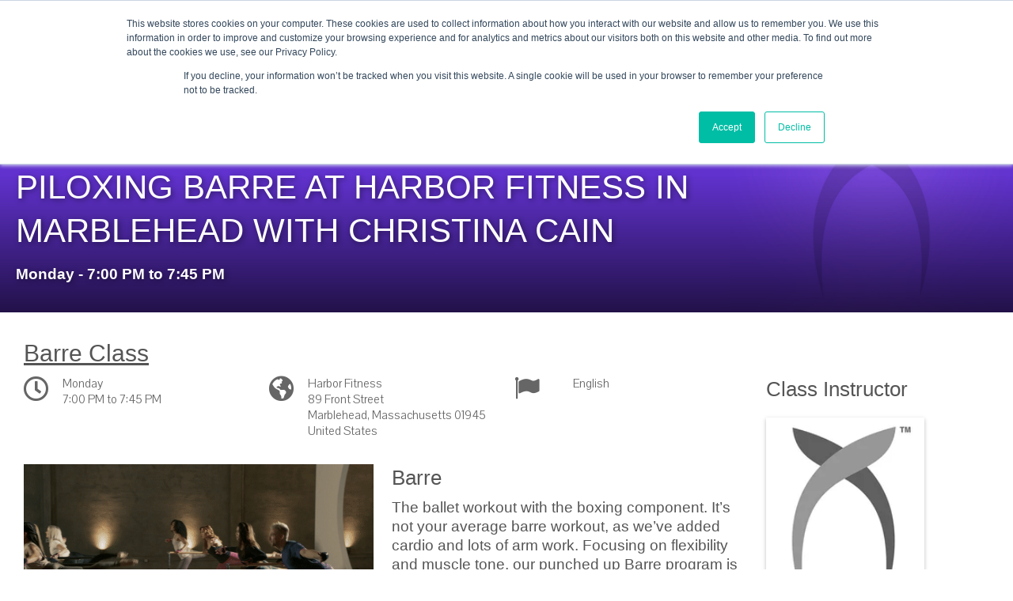

--- FILE ---
content_type: text/html;charset=utf-8
request_url: https://www.piloxing.com/classes/PILOXING-Barre-at-Harbor-Fitness-in-Marblehead-with-Christina-Cain-Monday?hsLang=en-us
body_size: 7438
content:
<!doctype html><!--[if lt IE 7]> <html class="no-js lt-ie9 lt-ie8 lt-ie7" lang="en-us" > <![endif]--><!--[if IE 7]>    <html class="no-js lt-ie9 lt-ie8" lang="en-us" >        <![endif]--><!--[if IE 8]>    <html class="no-js lt-ie9" lang="en-us" >               <![endif]--><!--[if gt IE 8]><!--><html class="no-js" lang="en-us"><!--<![endif]--><head>
    <meta charset="utf-8">
    <meta http-equiv="X-UA-Compatible" content="IE=edge,chrome=1">
    <meta name="author" content="LLC">
    <meta name="description" content="">
    <meta name="generator" content="HubSpot">
    <title>PILOXING Barre at Harbor Fitness in Marblehead with Christina Cain</title>
    <link rel="shortcut icon" href="https://www.piloxing.com/hubfs/assets/images/favicon/favicon.ico">
    
<meta name="viewport" content="width=device-width, initial-scale=1">

    <script src="/hs/hsstatic/jquery-libs/static-1.4/jquery/jquery-1.11.2.js"></script>
<script src="/hs/hsstatic/jquery-libs/static-1.4/jquery-migrate/jquery-migrate-1.2.1.js"></script>
<script>hsjQuery = window['jQuery'];</script>
    <meta property="og:description" content="">
    <meta property="og:title" content="PILOXING Barre at Harbor Fitness in Marblehead with Christina Cain">
    <meta name="twitter:description" content="">
    <meta name="twitter:title" content="PILOXING Barre at Harbor Fitness in Marblehead with Christina Cain">

    

    
    <style>
a.cta_button{-moz-box-sizing:content-box !important;-webkit-box-sizing:content-box !important;box-sizing:content-box !important;vertical-align:middle}.hs-breadcrumb-menu{list-style-type:none;margin:0px 0px 0px 0px;padding:0px 0px 0px 0px}.hs-breadcrumb-menu-item{float:left;padding:10px 0px 10px 10px}.hs-breadcrumb-menu-divider:before{content:'›';padding-left:10px}.hs-featured-image-link{border:0}.hs-featured-image{float:right;margin:0 0 20px 20px;max-width:50%}@media (max-width: 568px){.hs-featured-image{float:none;margin:0;width:100%;max-width:100%}}.hs-screen-reader-text{clip:rect(1px, 1px, 1px, 1px);height:1px;overflow:hidden;position:absolute !important;width:1px}
</style>


<style>
  #module_163190670217693 {
    arial, helvetica, sans-serif;
    font-weight: bold; text-decoration: none; font-family: arial, helvetica, sans-serif; font-style: normal;
    color: #FFFFFF;
    font-size: 1.6rem;
    background-color: rgba(238, 71, 153,1.0);
    padding:6px 25px;
    margin:0;
    text-align:center;
  }
  #module_163190670217693 a {
    margin-left:10px;
    font-family: arial, helvetica, sans-serif;
    font-weight: bold; text-decoration: underline; font-family: arial, helvetica, sans-serif; font-style: normal;
    color: #FFFFFF;
    font-size: 1.6rem;
  }
</style>


<style>
  #profile-header{background-size:cover;background-position:top center;padding:20px 0;height:auto;width:100%;position:relative;}
  @media only screen and (max-width:1460px) {
    #profile-header{padding:20px;}
  }
  #profile-header .profile-title{max-width:1360px;margin:0 auto;height:100%;width:100%;position:relative;z-index:2;padding-right:15%;text-shadow: 2px 2px 7px rgba(0,0,0,0.45);}
  #profile-header .profile-title h2{text-transform:inherit;color:#fff;margin-top:5rem;}
  #profile-header .profile-title h5{color:#fff;font-weight:bold;margin-bottom:1rem;}
  #profile-header .gradient{
    position:absolute;
    bottom:0;
    left:0;
    z-index:1;
    min-height: 300px;
    width:100%;
    background: -moz-linear-gradient(top, rgba(0,0,0,0) 0%, rgba(0,0,0,0) 42%, rgba(0,0,0,0.65) 100%); /* FF3.6-15 */
    background: -webkit-linear-gradient(top, rgba(0,0,0,0) 0%,rgba(0,0,0,0) 42%,rgba(0,0,0,0.65) 100%); /* Chrome10-25,Safari5.1-6 */
    background: linear-gradient(to bottom, rgba(0,0,0,0) 0%,rgba(0,0,0,0) 42%,rgba(0,0,0,0.65) 100%); /* W3C, IE10+, FF16+, Chrome26+, Opera12+, Safari7+ */
    filter: progid:DXImageTransform.Microsoft.gradient( startColorstr='#00000000', endColorstr='#a6000000',GradientType=0 ); /* IE6-9 */
  }
</style>


<style>
  #map{height:300px;margin-top:2rem;}
  h1,h2,h3,h4,h5{text-transform:inherit !important;}
  ul.content{list-style:none;}
  ul.content li.time::before{
    font-family: 'FontAwesome';
    position: absolute;
    content: '\f017';
    font-size:40px;
    height:80px;
    margin: 0 8px 0 -52px;
  }
  ul.content li.location,ul.content li.time {line-height: normal;}
  ul.content li.location::before{
    font-family: 'FontAwesome';
    content: '\f041';
    position: absolute;
    height:80px;
    font-size:40px;
    margin: 0 8px 0 -41px;
  }
  .profile-photo{
    margin:10px 0;
    display:block;
    width:200px;
    height:auto;
    border:5px solid #fff;
    -webkit-box-shadow: 0px 2px 5px 0px rgba(0,0,0,0.25);
    -moz-box-shadow: 0px 2px 5px 0px rgba(0,0,0,0.25);
    box-shadow: 0px 2px 5px 0px rgba(0,0,0,0.25);
  }
</style>

    

    
<!--  Added by GoogleAnalytics integration -->
<script>
var _hsp = window._hsp = window._hsp || [];
_hsp.push(['addPrivacyConsentListener', function(consent) { if (consent.allowed || (consent.categories && consent.categories.analytics)) {
  (function(i,s,o,g,r,a,m){i['GoogleAnalyticsObject']=r;i[r]=i[r]||function(){
  (i[r].q=i[r].q||[]).push(arguments)},i[r].l=1*new Date();a=s.createElement(o),
  m=s.getElementsByTagName(o)[0];a.async=1;a.src=g;m.parentNode.insertBefore(a,m)
})(window,document,'script','//www.google-analytics.com/analytics.js','ga');
  ga('create','UA-10302632-1','auto');
  ga('send','pageview');
}}]);
</script>

<!-- /Added by GoogleAnalytics integration -->

    <link rel="canonical" href="https://www.piloxing.com/classes/PILOXING-Barre-at-Harbor-Fitness-in-Marblehead-with-Christina-Cain-Monday">

<!-- Facebook Pixel Code -->
<script>
  !function(f,b,e,v,n,t,s)
  {if(f.fbq)return;n=f.fbq=function(){n.callMethod?
  n.callMethod.apply(n,arguments):n.queue.push(arguments)};
  if(!f._fbq)f._fbq=n;n.push=n;n.loaded=!0;n.version='2.0';
  n.queue=[];t=b.createElement(e);t.async=!0;
  t.src=v;s=b.getElementsByTagName(e)[0];
  s.parentNode.insertBefore(t,s)}(window, document,'script',
  'https://connect.facebook.net/en_US/fbevents.js');
  fbq('init', '171585260012965');
  fbq('track', 'PageView');
</script>
<noscript>&lt;img  height="1" width="1" style="display:none" src="https://www.facebook.com/tr?id=171585260012965&amp;amp;ev=PageView&amp;amp;noscript=1"&gt;</noscript>
<!-- End Facebook Pixel Code -->

<meta name="facebook-domain-verification" content="3tp4pyt3au7gdocnw7sfb8rjfqbpml">
<meta property="og:url" content="https://www.piloxing.com/classes/PILOXING-Barre-at-Harbor-Fitness-in-Marblehead-with-Christina-Cain-Monday">
<meta name="twitter:card" content="summary">
<meta http-equiv="content-language" content="en-us">
<link rel="stylesheet" href="//7052064.fs1.hubspotusercontent-na1.net/hubfs/7052064/hub_generated/template_assets/DEFAULT_ASSET/1768837005847/template_layout.min.css">





    <link href="https://stackpath.bootstrapcdn.com/twitter-bootstrap/2.3.2/css/bootstrap-combined.no-icons.min.css" rel="stylesheet" integrity="sha384-nITPVmSN/64KqhfcWtEJQwuzHIHqSgbSPmp74MISiB8zab+d6ThLyqTpw8bYMBqY" crossorigin="anonymous">
<script src="https://stackpath.bootstrapcdn.com/twitter-bootstrap/2.3.2/js/bootstrap.min.js" integrity="sha384-vOWIrgFbxIPzY09VArRHMsxned7WiY6hzIPtAIIeTFuii9y3Cr6HE6fcHXy5CFhc" crossorigin="anonymous"></script>
<link rel="stylesheet" href="https://cdnjs.cloudflare.com/ajax/libs/font-awesome/5.15.2/css/all.min.css" integrity="sha512-HK5fgLBL+xu6dm/Ii3z4xhlSUyZgTT9tuc/hSrtw6uzJOvgRr2a9jyxxT1ely+B+xFAmJKVSTbpM/CuL7qxO8w==" crossorigin="anonymous">
    

</head>
<body class="interior interior--one-col   hs-content-id-6532932200 hs-site-page page " style="">
    <div class="header-container-wrapper">
    <div class="header-container container-fluid">

<div class="row-fluid-wrapper row-depth-1 row-number-1 ">
<div class="row-fluid ">
<div class="span12 widget-span widget-type-raw_jinja " style="" data-widget-type="raw_jinja" data-x="0" data-w="12">


</div><!--end widget-span -->

</div><!--end row-->
</div><!--end row-wrapper -->

<div class="row-fluid-wrapper row-depth-1 row-number-2 ">
<div class="row-fluid ">
<div class="span12 widget-span widget-type-global_group " style="" data-widget-type="global_group" data-x="0" data-w="12">
<div class="" data-global-widget-path="generated_global_groups/5438835179.html"><div class="row-fluid-wrapper row-depth-1 row-number-1 ">
<div class="row-fluid ">
<div class="span12 widget-span widget-type-custom_widget " style="" data-widget-type="custom_widget" data-x="0" data-w="12">
<div id="hs_cos_wrapper_module_163190670217693" class="hs_cos_wrapper hs_cos_wrapper_widget hs_cos_wrapper_type_module" style="" data-hs-cos-general-type="widget" data-hs-cos-type="module">


	

<div id="module_163190670217693">
   BECOME A PILOXING INSTRUCTOR <a href="https://www.piloxing.com/get-certified?hsLang=en-us" target="_blank" rel="noopener">&gt;&gt;&gt; GET CERTIFIED!</a>
</div>
</div>

</div><!--end widget-span -->
</div><!--end row-->
</div><!--end row-wrapper -->

<div class="row-fluid-wrapper row-depth-1 row-number-2 ">
<div class="row-fluid ">
<div class="span12 widget-span widget-type-raw_html " style="" data-widget-type="raw_html" data-x="0" data-w="12">
<div class="cell-wrapper layout-widget-wrapper">
<span id="hs_cos_wrapper_module_146162146837710160" class="hs_cos_wrapper hs_cos_wrapper_widget hs_cos_wrapper_type_raw_html" style="" data-hs-cos-general-type="widget" data-hs-cos-type="raw_html"><link rel="stylesheet" href="https://www.piloxing.com/hubfs/hub_generated/template_assets/1/5438835166/1743419139735/template_mjfm_styles.min.css">
<link rel="stylesheet" href="https://maxcdn.bootstrapcdn.com/font-awesome/4.6.1/css/font-awesome.min.css">
<style>
.pink-bar{background-color:#e42587;padding:0;margin:0;}
.pink-bar .inner{background-color:#e42587;line-height:normal;padding:3px 0px;margin:0 auto;max-width:1360px;padding-right:15px;}
#hs_menu_wrapper_ic_header_logged_in_menu ul{list-style:none;padding:0;margin:0;display:flex;flex-direction:row;justify-content:flex-end;}
#hs_menu_wrapper_ic_header_logged_in_menu ul li{color:#fff;font-size:0.8rem;;padding-top:3px;}
#hs_menu_wrapper_ic_header_logged_in_menu ul li a{color:#fff;margin-left:1rem;line-height:normal}
.site-header.site-header-website .site-header__secondary-menu.logged-in .hs-menu-depth-1:first-child>a:before {content: "\f007";font-family:"FontAwesome";background-image: none;position: absolute;left: .63333em;top: 48%;-webkit-transform: translateY(-37%);-ms-transform: translateY(-37%);transform: translateY(-37%);display: inline-block;width: .5em;height: 1.16667em;}
.instructors-profile-container h5{font-size:2rem;}
#smart-menu{margin-bottom:2rem;}
.container-fluid{padding-left:0 !important;padding-right:0 !important;}
@media only screen and (max-width:767px) {
body{padding-left:0 !important;padding-right:0 !important;}
.pink-bar .inner a{font-size:11px;}
.program-logo img{width:100% !important;}
#hs_menu_wrapper_ic_header_logged_in_menu ul li a{margin-left:15px;}
.hs-responsive-embed-iframe{width: 100%;height: auto;}
.primary-content-container img{width: 100% !important;height: auto;}
.primary-content-container img.img-circle{width: 60px !important;height: 60px;}
.primary-content-container img.img-auto{width: auto !important;height: auto;}
#smart-menu .hs_cos_wrapper_type_menu .hs-menu-flow-horizontal ul{display:block !important;margin-top:1rem;border:0;}
#smart-menu .hs_cos_wrapper_type_menu .hs-menu-flow-horizontal ul .hs-menu-depth-1{display: block;width: 100%;}
#smart-menu .hs_cos_wrapper_type_menu .hs-menu-flow-horizontal ul .hs-menu-depth-1>a{margin:0;padding:0;display:block;width:100%;padding:10px;border:0;border-radius:0;border-bottom:1px solid #ddd;text-align:center;}
#smart-menu .hs_cos_wrapper_type_menu .hs-menu-flow-horizontal ul .hs-menu-depth-1.active-branch>a, 
#smart-menu .hs_cos_wrapper_type_menu .hs-menu-flow-horizontal ul .hs-menu-depth-1.active>a{border-bottom:1px solid #ddd;background-color:#ccc;}
.instructors-profile-container h4{border-bottom:1px solid #ddd;width:100%;padding-bottom:5px;margin-bottom:15px;}
}
</style></span>
</div><!--end layout-widget-wrapper -->
</div><!--end widget-span -->
</div><!--end row-->
</div><!--end row-wrapper -->

<div class="row-fluid-wrapper row-depth-1 row-number-3 ">
<div class="row-fluid ">
<div class="span12 widget-span widget-type-raw_jinja " style="" data-widget-type="raw_jinja" data-x="0" data-w="12">

<div class="site-header site-header-website">
  <div class="inner">
    <div class="site-header__logo">
      <a href="//www.piloxing.com?hsLang=en-us" id="hs-link-logo" style="border-width:0px;border:0px;"><img src="https://www.piloxing.com/hs-fs/hubfs/piloxing-logo-light-1.png?width=208&amp;height=54&amp;name=piloxing-logo-light-1.png" class="hs-image-widget " height="54" style="height: auto;width:208px;border-width:0px;border:0px;" width="208" alt="Official Logo of Piloxing Academy, LLC" title="Official Logo of Piloxing Academy, LLC" srcset="https://www.piloxing.com/hs-fs/hubfs/piloxing-logo-light-1.png?width=104&amp;height=27&amp;name=piloxing-logo-light-1.png 104w, https://www.piloxing.com/hs-fs/hubfs/piloxing-logo-light-1.png?width=208&amp;height=54&amp;name=piloxing-logo-light-1.png 208w, https://www.piloxing.com/hs-fs/hubfs/piloxing-logo-light-1.png?width=312&amp;height=81&amp;name=piloxing-logo-light-1.png 312w, https://www.piloxing.com/hs-fs/hubfs/piloxing-logo-light-1.png?width=416&amp;height=108&amp;name=piloxing-logo-light-1.png 416w, https://www.piloxing.com/hs-fs/hubfs/piloxing-logo-light-1.png?width=520&amp;height=135&amp;name=piloxing-logo-light-1.png 520w, https://www.piloxing.com/hs-fs/hubfs/piloxing-logo-light-1.png?width=624&amp;height=162&amp;name=piloxing-logo-light-1.png 624w" sizes="(max-width: 208px) 100vw, 208px"></a>
    </div>

    
    <div class="site-header__main-menu">
      <div id="hs_menu_wrapper_mjfm_header_main_menu" class="hs-menu-wrapper active-branch flyouts hs-menu-flow-horizontal" role="navigation" data-sitemap-name="MJFM Header Website Main Menu" data-menu-id="5773652834" aria-label="Navigation Menu">
 <ul role="menu">
  <li class="hs-menu-item hs-menu-depth-1 hs-item-has-children" role="none"><a href="https://www.piloxing.com/about" aria-haspopup="true" aria-expanded="false" role="menuitem">About</a>
   <ul role="menu" class="hs-menu-children-wrapper">
    <li class="hs-menu-item hs-menu-depth-2" role="none"><a href="https://www.piloxing.com/about" role="menuitem">About Piloxing Brand</a></li>
    <li class="hs-menu-item hs-menu-depth-2 hs-item-has-children" role="none"><a href="https://www.piloxing.com/the-workouts" role="menuitem">About Our Programs</a></li>
    <li class="hs-menu-item hs-menu-depth-2" role="none"><a href="https://www.piloxing.com/about/viveca-jensen/" role="menuitem">About Viveca Jensen</a></li>
   </ul></li>
  <li class="hs-menu-item hs-menu-depth-1 hs-item-has-children" role="none"><a href="https://www.piloxing.com/get-certified" aria-haspopup="true" aria-expanded="false" role="menuitem">Become an Instructor</a>
   <ul role="menu" class="hs-menu-children-wrapper">
    <li class="hs-menu-item hs-menu-depth-2" role="none"><a href="https://www.piloxing.com/get-certified" role="menuitem">Get Certified!</a></li>
    <li class="hs-menu-item hs-menu-depth-2" role="none"><a href="https://www.piloxing.com/bring-to-club" role="menuitem">Club Licensing</a></li>
   </ul></li>
  <li class="hs-menu-item hs-menu-depth-1 hs-item-has-children" role="none"><a href="https://www.piloxing.com/find-a-class" aria-haspopup="true" aria-expanded="false" role="menuitem">Take a Class</a>
   <ul role="menu" class="hs-menu-children-wrapper">
    <li class="hs-menu-item hs-menu-depth-2" role="none"><a href="https://ondemand.piloxing.com/at-home-workouts" role="menuitem">On-Demand Workouts</a></li>
    <li class="hs-menu-item hs-menu-depth-2" role="none"><a href="https://www.piloxing.com/find-a-class" role="menuitem">Find a Class</a></li>
    <li class="hs-menu-item hs-menu-depth-2" role="none"><a href="https://www.piloxing.com/find-an-instructor" role="menuitem">Find an Instructor</a></li>
   </ul></li>
  <li class="hs-menu-item hs-menu-depth-1 hs-item-has-children" role="none"><a href="https://www.piloxing.com/shop" aria-haspopup="true" aria-expanded="false" role="menuitem">Shop</a>
   <ul role="menu" class="hs-menu-children-wrapper">
    <li class="hs-menu-item hs-menu-depth-2" role="none"><a href="https://www.piloxing.com/shop-eu" role="menuitem">Merchandise</a></li>
    <li class="hs-menu-item hs-menu-depth-2" role="none"><a href="https://ondemand.piloxing.com/at-home-workouts" role="menuitem">On-Demand Workouts</a></li>
   </ul></li>
  <li class="hs-menu-item hs-menu-depth-1 hs-item-has-children" role="none"><a href="https://www.piloxing.com/community" aria-haspopup="true" aria-expanded="false" role="menuitem">Community</a>
   <ul role="menu" class="hs-menu-children-wrapper">
    <li class="hs-menu-item hs-menu-depth-2" role="none"><a href="https://www.piloxing.com/community" role="menuitem">Connect With Us</a></li>
    <li class="hs-menu-item hs-menu-depth-2" role="none"><a href="https://www.piloxing.com/blog" role="menuitem">Blog</a></li>
    <li class="hs-menu-item hs-menu-depth-2" role="none"><a href="https://www.piloxing.com/piloxingforchange" role="menuitem">Piloxing for Change</a></li>
    <li class="hs-menu-item hs-menu-depth-2" role="none"><a href="https://www.piloxing.com/piloxinggives" role="menuitem">Piloxing Gives</a></li>
   </ul></li>
 </ul>
</div>
    </div>
    
    <div class="site-header__secondary-menu">
      <div id="hs_menu_wrapper_mjfm_header_secondary_menu" class="hs-menu-wrapper active-branch flyouts hs-menu-flow-horizontal" role="navigation" data-sitemap-name="MJFM Header Website Secondary Menu" data-menu-id="5773165479" aria-label="Navigation Menu">
 <ul role="menu">
  <li class="hs-menu-item hs-menu-depth-1" role="none"><a href="https://www.piloxing.com/dashboard" role="menuitem">Login</a></li>
 </ul>
</div>
    </div>
    
    

    <div class="menu-trigger__container"><button class="menu-trigger__button"><span><span class="label"></span><span class="icon"></span></span></button></div>   
  </div>
</div></div><!--end widget-span -->

</div><!--end row-->
</div><!--end row-wrapper -->
</div>
</div><!--end widget-span -->
</div><!--end row-->
</div><!--end row-wrapper -->

<div class="row-fluid-wrapper row-depth-1 row-number-3 ">
<div class="row-fluid ">
<div class="span12 widget-span widget-type-custom_widget " style="" data-widget-type="custom_widget" data-x="0" data-w="12">
<div id="hs_cos_wrapper_module_161255742100385" class="hs_cos_wrapper hs_cos_wrapper_widget hs_cos_wrapper_type_module" style="" data-hs-cos-general-type="widget" data-hs-cos-type="module">











<div id="profile-header" style="background-size:contain;background-repeat:no-repeat;background-position:right center;background-color:#6132ce;background-image:url(https://www.piloxing.com/hubfs/PX_PIA_SQUARES_BARRE_REV.jpg);">
  <div class="profile-title text-left">
    <h2>PILOXING BARRE AT HARBOR FITNESS IN MARBLEHEAD WITH CHRISTINA CAIN</h2>
    <h5>Monday - 7:00 PM to 7:45 PM</h5>
  </div>
  <div class="gradient">&nbsp;</div>
</div>



</div>

</div><!--end widget-span -->
</div><!--end row-->
</div><!--end row-wrapper -->

    </div><!--end header -->
</div><!--end header wrapper -->

<div class="body-container-wrapper">
    <div class="body-container container-fluid">

<div class="row-fluid-wrapper row-depth-1 row-number-1 ">
<div class="row-fluid ">
<div class="span12 widget-span widget-type-cell instructors-lookup-container" style="" data-widget-type="cell" data-x="0" data-w="12">

<div class="row-fluid-wrapper row-depth-1 row-number-2 ">
<div class="row-fluid ">
<div class="span12 widget-span widget-type-cell primary-content-container primary-content-container--padding-none" style="padding-top:2rem;padding-bottom:2rem;" data-widget-type="cell" data-x="0" data-w="12">

<div class="row-fluid-wrapper row-depth-1 row-number-3 ">
<div class="row-fluid ">
<div class="span12 widget-span widget-type-cell page page--sheet" style="" data-widget-type="cell" data-x="0" data-w="12">

<div class="row-fluid-wrapper row-depth-1 row-number-4 ">
<div class="row-fluid ">
<div class="span12 widget-span widget-type-custom_widget " style="" data-widget-type="custom_widget" data-x="0" data-w="12">
<div id="hs_cos_wrapper_module_161255274270147" class="hs_cos_wrapper hs_cos_wrapper_widget hs_cos_wrapper_type_module" style="" data-hs-cos-general-type="widget" data-hs-cos-type="module">





<div class="row-fluid">
  <div class="span12">
    <h3 style="text-decoration:underline;">Barre Class</h3>
    <div class="row-fluid">
      <!-- Left/Main Content Start -->
      <div class="span9">
        <div class="row-fluid">
          <div class="span4">
            <div class="row-fluid">
              <div class="span2">
                <span class="far fa-clock fa-2x"></span>
              </div>
              <div class="span10">
                 Monday<br>7:00 PM to 7:45 PM 
              </div>
            </div>
            
          </div>
          
          <div class="span4">
            <div class="row-fluid">
              <div class="span2">
                <span class="fas fa-globe-americas fa-2x"></span>
              </div>
              <div class="span10">
                Harbor Fitness<br>89 Front Street<br>Marblehead, Massachusetts 01945<br>United States<br>
              </div>
            </div>          
          </div>
          
          
          <div class="span4">
            <div class="row-fluid">
              <div class="span3">
                <span class="fa fas fa-flag fa-2x"></span>
              </div>
              <div class="span9">
                English
              </div>
            </div>
          </div>
          
        </div>
        
        
        
        
        
        <div class="row-fluid">
          <div class="span12" style="margin-top:2rem;">
            <div class="span6">
              
              <img src="https://www.piloxing.com/hs-fs/hubfs/Barre%20GIF%202021.gif?width=400&amp;name=Barre%20GIF%202021.gif">
              
            </div>
            <div class="span6">
              
              <h4>Barre</h4>
              <h5>The ballet workout with the boxing component. It’s not your average barre workout, as we’ve added cardio and lots of arm work. Focusing on flexibility and muscle tone, our punched up Barre program is high-energy, yet low-impact.</h5>
              
            </div>
          </div>
        </div>
        
      </div>
    <!-- Sidebar Start -->
      <div class="span3">
        <h4>Class Instructor</h4>
        <div class="row-fluid">
          <div class="span12">
            
            <img src="https://api.hubspot.com/form-integrations/v1/uploaded-files/signed-url-redirect/15230652021?portalId=3452386&amp;sign=6_TpUdHB86UcT6PfCYzCtAnK8ZE%3D&amp;conversionId=unused&amp;filename=55ba9165-1f97-48e1-8123-70b5037d804a-profile_photo-instructor-pic-(2).jpg" onerror="this.src='https://cdn2.hubspot.net/hub/3452386/hubfs/%5BAdmin%5D%20Knowledge%20base%20/piloxing-X-logo.jpg?height=200&amp;name=piloxing-X-logo.jpg';" class="profile-photo" alt="null">
            
          </div>
          <div class="span12">
            <h5 style="font-size:1.7em;">CHRISTINA CAIN</h5>
            <h6>Beverly, United States</h6>
            <p>&nbsp;</p>
            <a href="https://www.piloxing.com/instructors/christina-locolle-100055567?hsLang=en-us" class="btn btn-default" id="instructor-profile">
              Profile &amp; Other Classes
            </a>
          </div>
        </div>
      </div>
    </div>
  </div>
</div>







</div>

</div><!--end widget-span -->
</div><!--end row-->
</div><!--end row-wrapper -->

</div><!--end widget-span -->
</div><!--end row-->
</div><!--end row-wrapper -->

</div><!--end widget-span -->
</div><!--end row-->
</div><!--end row-wrapper -->

</div><!--end widget-span -->
</div><!--end row-->
</div><!--end row-wrapper -->

    </div><!--end body -->
</div><!--end body wrapper -->

<div class="footer-container-wrapper">
    <div class="footer-container container-fluid">

<div class="row-fluid-wrapper row-depth-1 row-number-1 ">
<div class="row-fluid ">
<div class="span12 widget-span widget-type-global_group " style="" data-widget-type="global_group" data-x="0" data-w="12">
<div class="" data-global-widget-path="generated_global_groups/5438835183.html"><div class="row-fluid-wrapper row-depth-1 row-number-1 ">
<div class="row-fluid ">
<div class="span12 widget-span widget-type-raw_jinja " style="" data-widget-type="raw_jinja" data-x="0" data-w="12">
<div class="site-footer">
  <div class="site-footer__row0">
    <div class="inner">
      <h3 class="site-footer__social-title">
        Follow us on Social Media!
      </h3>
      
      <div class="site-footer__social-menu">
        <div id="hs_menu_wrapper_mjfm_footer_social_menu" class="hs-menu-wrapper active-branch no-flyouts hs-menu-flow-horizontal" role="navigation" data-sitemap-name="MJFM Footer Website Social Menu" data-menu-id="5776576524" aria-label="Navigation Menu">
 <ul role="menu">
  <li class="hs-menu-item hs-menu-depth-1" role="none"><a href="https://www.facebook.com/Piloxing/" role="menuitem">Facebook</a></li>
  <li class="hs-menu-item hs-menu-depth-1" role="none"><a href="https://www.instagram.com/piloxing/" role="menuitem">Instagram</a></li>
  <li class="hs-menu-item hs-menu-depth-1" role="none"><a href="https://twitter.com/piloxing" role="menuitem">Twitter</a></li>
  <li class="hs-menu-item hs-menu-depth-1" role="none"><a href="https://www.youtube.com/piloxing" role="menuitem">YouTube</a></li>
 </ul>
</div>
      </div>
    </div>
  </div>
  
  <div class="site-footer__row1">
    <div class="inner">
      <div class="site-footer__main-menu">
        <div id="hs_menu_wrapper_mjfm_footer_main_menu" class="hs-menu-wrapper active-branch no-flyouts hs-menu-flow-horizontal" role="navigation" data-sitemap-name="MJFM Footer Website Main Menu" data-menu-id="5776573713" aria-label="Navigation Menu">
 <ul role="menu">
  <li class="hs-menu-item hs-menu-depth-1" role="none"><a href="https://www.piloxing.com/about" role="menuitem">About</a></li>
  <li class="hs-menu-item hs-menu-depth-1" role="none"><a href="https://www.piloxing.com/programs/" role="menuitem">Get Certified</a></li>
  <li class="hs-menu-item hs-menu-depth-1" role="none"><a href="https://www.piloxing.com/press" role="menuitem">Press</a></li>
  <li class="hs-menu-item hs-menu-depth-1" role="none"><a href="https://www.piloxing.com/contact-us-piloxing.com" role="menuitem">Contact Us</a></li>
  <li class="hs-menu-item hs-menu-depth-1" role="none"><a href="https://vpilates.com/" role="menuitem">VPilates.com</a></li>
 </ul>
</div>
      </div>
    </div>
  </div>

  <div class="site-footer__row2">
    <div class="inner">
      <div class="site-footer__copyright">
        <span>©2009 - 2026</span><p style="text-align: center;">Piloxing Academy, LLC and Piloxing, LLC. All Rights Reserved. Piloxing and the Piloxing logos are trademarks of Piloxing, LLC, used with permission.</p>
      </div>
    </div>
  </div>

  <div class="site-footer__row3">
    <div class="inner">
      <div class="site-footer__secondary-menu">
        <div id="hs_menu_wrapper_mjfm_footer_secondary_menu" class="hs-menu-wrapper active-branch no-flyouts hs-menu-flow-horizontal" role="navigation" data-sitemap-name="MJFM Footer Website Secondary Menu" data-menu-id="5776857880" aria-label="Navigation Menu">
 <ul role="menu">
  <li class="hs-menu-item hs-menu-depth-1" role="none"><a href="https://www.piloxing.com/support/website-user-agreement-and-policies/" role="menuitem">Privacy Policy</a></li>
  <li class="hs-menu-item hs-menu-depth-1" role="none"><a href="https://www.piloxing.com/support/trademark-usage/" role="menuitem">Trademark Usage</a></li>
  <li class="hs-menu-item hs-menu-depth-1" role="none"><a href="https://www.piloxing.com/support/trademark-guidelines" role="menuitem">Trademark Guidelines</a></li>
  <li class="hs-menu-item hs-menu-depth-1" role="none"><a href="https://www.piloxing.com/support/website-user-agreement-and-policies/#workshop-tos" role="menuitem">Terms of Service</a></li>
 </ul>
</div>
      </div>
    </div>
  </div>
</div></div><!--end widget-span -->

</div><!--end row-->
</div><!--end row-wrapper -->

<div class="row-fluid-wrapper row-depth-1 row-number-2 ">
<div class="row-fluid ">
<div class="span12 widget-span widget-type-raw_html " style="" data-widget-type="raw_html" data-x="0" data-w="12">
<div class="cell-wrapper layout-widget-wrapper">
<span id="hs_cos_wrapper_module_146162148287313030" class="hs_cos_wrapper hs_cos_wrapper_widget hs_cos_wrapper_type_raw_html" style="" data-hs-cos-general-type="widget" data-hs-cos-type="raw_html"><script src="https://www.piloxing.com/hubfs/hub_generated/template_assets/1/5438835174/1743419141206/template_mjfm_main.js"></script></span>
</div><!--end layout-widget-wrapper -->
</div><!--end widget-span -->
</div><!--end row-->
</div><!--end row-wrapper -->
</div>
</div><!--end widget-span -->
</div><!--end row-->
</div><!--end row-wrapper -->

    </div><!--end footer -->
</div><!--end footer wrapper -->

    
<!-- HubSpot performance collection script -->
<script defer src="/hs/hsstatic/content-cwv-embed/static-1.1293/embed.js"></script>
<script>
var hsVars = hsVars || {}; hsVars['language'] = 'en-us';
</script>

<script src="/hs/hsstatic/cos-i18n/static-1.53/bundles/project.js"></script>
<script src="/hs/hsstatic/keyboard-accessible-menu-flyouts/static-1.17/bundles/project.js"></script>

<script>
  var stylez = [{
    "featureType": "administrative",
    "elementType": "labels.text.fill",
    "stylers": [{
      "color": "#444444"
    }]
  },{
    "featureType": "landscape",
    "elementType": "all",
    "stylers": [{
      "color": "#f2f2f2"
    }]
  },{
    "featureType": "poi",
    "elementType": "all",
    "stylers": [{
      "visibility": "off"
    }]
  },{
    "featureType": "road",
    "elementType": "all",
    "stylers": [{
      "saturation": -100
    },{
      "lightness": 45
    }]
  },{
    "featureType": "road.highway",
    "elementType": "all",
    "stylers": [{
      "visibility": "simplified"
    }]
  },{
    "featureType": "road.arterial",
    "elementType": "labels.icon",
    "stylers": [{
      "visibility": "off"
    }]
  },{
    "featureType": "transit",
    "elementType": "all",
    "stylers": [{
      "visibility": "off"
    }]
  },{
    "featureType": "water",
    "elementType": "all",
    "stylers": [{
      "color": "#c5eeff"
    },{
      "visibility": "on"
    }]
  }];
  function initMap() {
    var map = new google.maps.Map(document.getElementById('map'), {
      zoom: 10,
      center: {lat: , lng: },
      disableDefaultUI: true,
      fullscreenControl: true,
      zoomControl: true,
      streetViewControl: false,
      mapTypeId: google.maps.MapTypeId.ROADMAP,
      mapTypeControlOptions: {
        mapTypeIds: [google.maps.MapTypeId.ROADMAP, 'tehgrayz']
      },
    });
    var geocoder = new google.maps.Geocoder();
    geocodeAddress(geocoder, map);
  }
  function geocodeAddress(geocoder, resultsMap) {
    var address = '';
    geocoder.geocode({
      address: address
    }, function(results, status) {
      if (status === 'OK') {
        resultsMap.setCenter(results[0].geometry.location);
        var marker = new google.maps.Marker({
          map: resultsMap,
          position: results[0].geometry.location
        });
        var mapType = new google.maps.StyledMapType(stylez, { name:"Grayscale" });    
        resultsMap.mapTypes.set('tehgrayz', mapType);
        resultsMap.setMapTypeId('tehgrayz');
        var infoWindow = new google.maps.InfoWindow({
          content: results[0].formatted_address
        });
        infoWindow.open(map, marker);
      } else {
        alert('Geocode was not successful for the following reason: ' + status);
      }
    });
  }
  $(document).ready(function(){
    var s = document.createElement("script");
    s.type = "text/javascript";
    s.src = "https://maps.googleapis.com/maps/api/js?key=AIzaSyC5DjxzYyn-1NRMGeP_MnXr2Z8Xz4kO3WE&callback=initMap";
    s.setAttribute('defer','');
    s.setAttribute('async','');
    $("body").append(s);
  });
</script>


<!-- Start of HubSpot Analytics Code -->
<script type="text/javascript">
var _hsq = _hsq || [];
_hsq.push(["setContentType", "standard-page"]);
_hsq.push(["setCanonicalUrl", "https:\/\/www.piloxing.com\/classes\/PILOXING-Barre-at-Harbor-Fitness-in-Marblehead-with-Christina-Cain-Monday"]);
_hsq.push(["setPageId", "crm-6532932200-2-3140844-318263581"]);
_hsq.push(["setContentMetadata", {
    "contentPageId": 6532932200,
    "legacyPageId": "crm-6532932200-2-3140844-318263581",
    "contentFolderId": null,
    "contentGroupId": null,
    "abTestId": null,
    "languageVariantId": 6532932200,
    "languageCode": "en-us",
    
    
}]);
</script>

<script type="text/javascript" id="hs-script-loader" async defer src="/hs/scriptloader/3452386.js"></script>
<!-- End of HubSpot Analytics Code -->


<script type="text/javascript">
var hsVars = {
    render_id: "071dd022-9062-4f1f-a418-f701ad2e6aaf",
    ticks: 1768869443307,
    page_id: 6532932200,
    dynamic_page_id: "crm-6532932200-2-3140844-318263581",
    content_group_id: 0,
    portal_id: 3452386,
    app_hs_base_url: "https://app.hubspot.com",
    cp_hs_base_url: "https://cp.hubspot.com",
    language: "en-us",
    analytics_page_type: "standard-page",
    scp_content_type: "",
    
    analytics_page_id: "crm-6532932200-2-3140844-318263581",
    category_id: 1,
    folder_id: 0,
    is_hubspot_user: false
}
</script>


<script defer src="/hs/hsstatic/HubspotToolsMenu/static-1.432/js/index.js"></script>

<script src="https://stackpath.bootstrapcdn.com/twitter-bootstrap/2.3.2/js/bootstrap.min.js" integrity="sha384-vOWIrgFbxIPzY09VArRHMsxned7WiY6hzIPtAIIeTFuii9y3Cr6HE6fcHXy5CFhc" crossorigin="anonymous"></script>


    
    <!-- Generated by the HubSpot Template Builder - template version 1.03 -->

</body></html>

--- FILE ---
content_type: text/css
request_url: https://www.piloxing.com/hubfs/hub_generated/template_assets/1/5438835166/1743419139735/template_mjfm_styles.min.css
body_size: 16469
content:
@import url(https://fonts.googleapis.com/css?family=Fjalla+One|Pavanam);html{font-family:sans-serif;line-height:1.15;-ms-text-size-adjust:100%;-webkit-text-size-adjust:100%}body{margin:0;text-align:center;font-family:"Pavanam",sans-serif;-webkit-font-smoothing:antialiased;color:#666}article,aside,details,figcaption,figure,footer,header,main,menu,nav,section,legend{display:block}h1{margin:.67em 0}legend{line-height:normal;margin-bottom:10px}figure{margin:1em 40px}hr{-webkit-box-sizing:content-box;box-sizing:content-box;height:0;overflow:visible;margin-top:1.66667em;margin-bottom:1.66667em}code,kbd,pre,samp{font-family:monospace,monospace;font-size:1em}a{background-color:transparent;-webkit-text-decoration-skip:objects;text-decoration:none;color:#e42587}a:active,a:hover{outline-width:0}abbr[title]{border-bottom:0;-webkit-text-decoration:underline dotted;text-decoration:underline dotted}b,strong{font-weight:700}dfn{font-style:italic}mark{background-color:#ff0;color:#000}small{font-size:80%}sub,sup{font-size:75%;line-height:0;position:relative;vertical-align:baseline}sub{bottom:-.25em}sup{top:-.5em}audio,canvas,video{display:inline-block}audio:not([controls]){display:none;height:0}img{border-style:none}svg:not(:root){overflow:hidden}button,input,optgroup{font-size:100%;line-height:1.15;margin:0}select{line-height:1.15}select,textarea{margin:0}button,input{overflow:visible}button,select{text-transform:none}[type=reset],[type=submit],button,html [type=button]{-webkit-appearance:button}[type=button]::-moz-focus-inner,[type=reset]::-moz-focus-inner,[type=submit]::-moz-focus-inner{border-style:none;padding:0}[type=button]:-moz-focusring,[type=reset]:-moz-focusring,[type=submit]:-moz-focusring,button:-moz-focusring{outline:1px dotted ButtonText}fieldset{border:1px solid silver;margin:0 2px;padding:.35em .625em .75em}legend{color:inherit;display:table;max-width:100%;white-space:normal}progress{display:inline-block;vertical-align:baseline}textarea{overflow:auto}[type=checkbox],[type=radio],legend{-webkit-box-sizing:border-box;box-sizing:border-box;padding:0}[type=number]::-webkit-inner-spin-button,[type=number]::-webkit-outer-spin-button{height:auto}[type=search]{-webkit-appearance:textfield;outline-offset:-2px}[type=search]::-webkit-search-cancel-button,[type=search]::-webkit-search-decoration{-webkit-appearance:none}::-webkit-file-upload-button{-webkit-appearance:button;font:inherit}summary{display:list-item}[hidden],template{display:none}*,:after,:before{-webkit-box-sizing:border-box;box-sizing:border-box}@media(max-width:767px){body{font-size:12px}}@media(min-width:768px) and (max-width:991px){body{font-size:14px}}@media(min-width:992px) and (max-width:1439px){body{font-size:16px}}@media(min-width:1440px){body{font-size:18px}}.row-fluid:after,.row-fluid:before{display:none;visibility:hidden}.row-fluid [class*=span]{min-height:0 !important}.constrain,.page--sheet{max-width:1420px}.constrain,.page--narrow,.page--padded,.page--sheet,.page--tight,.page--tighter{float:none !important;margin:auto !important;padding-right:30px;padding-left:30px}.featured-gear>.inner,.hs_cos_wrapper_type_simple_menu .hs-menu-flow-horizontal,.post--featured .post__inner,.site-footer__row0>.inner,.site-footer__row1>.inner,.site-footer__row2>.inner,.site-footer__row3>.inner,.site-header>.inner{float:none !important;margin:auto !important;padding-right:30px;padding-left:30px;max-width:1420px}.module--spacer{float:none !important;margin:auto !important;max-width:1420px}.store-country-selector__inner{float:none !important;margin:auto !important;padding-right:30px;padding-left:30px}.blog-listing__grid--primary>.inner,.blog-listing__grid--secondary>.inner,.blog-listing__grid--standard>.inner,.blog-listing__header>.inner,.lp-footer__inner,.lp-header__inner{float:none !important;margin:auto !important;padding-right:30px;padding-left:30px;max-width:1420px}.press-individual__content{float:none !important;padding-right:30px;padding-left:30px}@media(max-width:767px){.blog-listing__grid--primary>.inner,.blog-listing__grid--secondary>.inner,.blog-listing__grid--standard>.inner,.blog-listing__header>.inner,.constrain,.featured-gear>.inner,.hs_cos_wrapper_type_simple_menu .hs-menu-flow-horizontal,.lp-footer__inner,.lp-header__inner,.module--spacer,.page--narrow,.page--padded,.page--sheet,.page--tight,.page--tighter,.post--featured .post__inner,.press-individual__content,.site-footer__row0>.inner,.site-footer__row1>.inner,.site-footer__row2>.inner,.site-footer__row3>.inner,.site-header>.inner,.store-country-selector__inner{padding-left:15px;padding-right:15px}}.blog-listing__grid--primary>.inner [class*=constrain],.blog-listing__grid--secondary>.inner [class*=constrain],.blog-listing__grid--standard>.inner [class*=constrain],.blog-listing__header>.inner [class*=constrain],.constrain [class*=constrain],.featured-gear>.inner [class*=constrain],.hs_cos_wrapper_type_simple_menu .hs-menu-flow-horizontal [class*=constrain],.lp-footer__inner [class*=constrain],.lp-header__inner [class*=constrain],.module--spacer [class*=constrain],.page--narrow [class*=constrain],.page--padded [class*=constrain],.page--sheet [class*=constrain],.page--tight [class*=constrain],.page--tighter [class*=constrain],.post--featured .post__inner [class*=constrain],.press-individual__content [class*=constrain],.site-footer__row0>.inner [class*=constrain],.site-footer__row1>.inner [class*=constrain],.site-footer__row2>.inner [class*=constrain],.site-footer__row3>.inner [class*=constrain],.site-header>.inner [class*=constrain],.store-country-selector__inner [class*=constrain]{padding-left:0;padding-right:0}.constrain--10,.constrain--padded,.page--padded{max-width:1177px}.constrain--8,.constrain--narrow,.page--narrow,.press-individual__content,.store-country-selector__inner{max-width:934px}.constrain--6,.constrain--tight,.page--tight{max-width:690px}.constrain--4,.constrain--tighter,.page--tighter{max-width:447px}.primary-content-container{text-align:left}.primary-content-container--padding-small{padding-top:1.66667em;padding-bottom:1.66667em}.primary-content-container--padding-medium{padding-top:3.33333em;padding-bottom:3.33333em}.primary-content-container--padding-large{padding-top:4.72222em;padding-bottom:4.72222em}@media(max-width:767px){.primary-content--two-col .primary-content__left-col{margin-bottom:3.33333em}}@media(min-width:768px){.primary-content--two-col>.row-fluid-wrapper>.row-fluid{display:-webkit-box;display:-webkit-flex;display:-ms-flexbox;display:flex;-webkit-box-pack:justify;-webkit-justify-content:space-between;-ms-flex-pack:justify;justify-content:space-between}.primary-content--two-col>.row-fluid-wrapper>.row-fluid [class*=primary-content]{width:50%}.primary-content--two-col .primary-content__left-col{padding-right:5.55556em}}@media(max-width:767px){.primary-content--two-col-right .primary-content__left-col{margin-bottom:3.33333em}}@media(min-width:768px){.primary-content--two-col-right>.row-fluid-wrapper>.row-fluid{display:-webkit-box;display:-webkit-flex;display:-ms-flexbox;display:flex;-webkit-box-pack:justify;-webkit-justify-content:space-between;-ms-flex-pack:justify;justify-content:space-between}.primary-content--two-col-right .primary-content__left-col{width:57% !important}.primary-content--two-col-right .primary-content__right-col{width:32% !important}.primary-content--two-col-left>.row-fluid-wrapper>.row-fluid{display:-webkit-box;display:-webkit-flex;display:-ms-flexbox;display:flex;-webkit-box-orient:horizontal;-webkit-box-direction:reverse;-webkit-flex-direction:row-reverse;-ms-flex-direction:row-reverse;flex-direction:row-reverse}.primary-content--two-col-left .primary-content__left-col{width:71% !important}.primary-content--two-col-left .primary-content__right-col{width:25% !important}}.press-individual__video,.responsive-embed{position:relative;width:100%;height:0;padding-bottom:56.25%}.press-individual__video>div,.press-individual__video>embed,.press-individual__video>iframe,.press-individual__video>object,.press-individual__video>video,.responsive-embed>div,.responsive-embed>embed,.responsive-embed>iframe,.responsive-embed>object,.responsive-embed>video{position:absolute;width:100%;height:100%;top:0;left:0;bottom:0;right:0}.solid-pink-buttons{display:-webkit-box;display:-webkit-flex;display:-ms-flexbox;display:flex;-webkit-flex-wrap:wrap;-ms-flex-wrap:wrap;flex-wrap:wrap;-webkit-box-pack:start;-webkit-justify-content:flex-start;-ms-flex-pack:start;justify-content:flex-start;list-style-type:none;margin:1.66667em 0;padding:0}.solid-pink-buttons li{margin-right:.83333em;margin-bottom:.55556em}.cta-btn--primary-fill,.cta-btn--primary-ghost,.cta-btn--secondary-fill,.cta-btn--secondary-ghost,.hs-button,.store-country-selector__submit,input[type=submit]{font-family:"Fjalla One",sans-serif;font-size:1em;font-weight:400;line-height:1;text-transform:uppercase;letter-spacing:.05556em}.blog-post__comments input[type=submit],.cta-btn--gray-ghost,.press-individual__back-link,.site-header__cta a,.solid-pink-buttons a{font-family:"Fjalla One",sans-serif;font-weight:400;line-height:1;text-transform:uppercase;letter-spacing:.05556em}.blog-post__comments input[type=submit],.cta-btn--gray-ghost,.site-header__cta a{font-size:1em}.blog-post__topics a{font-size:1em;font-weight:400;line-height:1;letter-spacing:.05556em}.blog-listing__pagination a,.blog-listing__topic-section__header a,.cta-btn--white-ghost,.post__read-more{font-family:"Fjalla One",sans-serif;font-size:1em;font-weight:400;line-height:1;text-transform:uppercase;letter-spacing:.05556em}.cta-btn{color:#fff}.blog-listing__pagination a,.blog-listing__topic-section__header a,.blog-post__comments input[type=submit],.blog-post__topics a,.cta-btn,.hs-button,.hs-form .hs-button,.hs_cos_wrapper_type_google_search #hs-search-module .hs-button,.post__read-more,.press-individual__back-link,.site-header__cta a,.solid-pink-buttons a,.store-country-selector__submit,.system form input .hs-button,.system form input[type=submit],input[type=submit]{display:inline-block;position:relative;-webkit-transition:.25s all ease-in-out;-o-transition:.25s all ease-in-out;transition:.25s all ease-in-out;border-width:1px;border-style:solid;border-radius:3px;padding:.69444em 1.52778em;text-align:center}.hs-form .hs-button,.hs_cos_wrapper_type_google_search #hs-search-module .hs-button,.system form input .hs-button,.system form input[type=submit]{color:#fff}.blog-listing__pagination a span,.blog-listing__topic-section__header a span,.blog-post__comments input[type=submit] span,.blog-post__topics a span,.cta-btn span,.hs-button span,.hs-form .hs-button span,.hs_cos_wrapper_type_google_search #hs-search-module .hs-button span,.post__read-more span,.press-individual__back-link span,.site-header__cta a span,.solid-pink-buttons a span,.store-country-selector__submit span,.system form input .hs-button span,.system form input[type=submit] span,input[type=submit] span,select{font-size:inherit}.cta-btn--primary-fill,.hs-button,.press-individual__back-link,.solid-pink-buttons a,.store-country-selector__submit,input[type=submit]{color:#fff;border-color:#e42587;background-color:#e42587}.cta-btn--primary-fill:hover,.hs-button:hover,.press-individual__back-link:hover,.solid-pink-buttons a:hover,.store-country-selector__submit:hover,input[type=submit]:hover{color:#fff;border-color:#ba397a;background-color:#ba397a}.cta-btn--primary-fill:focus,.hs-button:focus,.press-individual__back-link:focus,.solid-pink-buttons a:focus,.store-country-selector__submit:focus,input[type=submit]:focus{color:#fff;border-color:#ef7db6;background-color:#ef7db6}.blog-post__comments input[type=submit],.cta-btn--primary-ghost,.site-header__cta a{color:#e42587;border-color:#e42587;background-color:transparent}.blog-post__comments input[type=submit]:hover,.cta-btn--primary-ghost:hover,.post__link--overlay:hover+.post__inner-content .post__read-more,.site-header__cta a:hover{color:#fff;border-color:#e42587;background-color:#e42587}.blog-post__comments input[type=submit]:focus,.cta-btn--primary-ghost:focus,.site-header__cta a:focus{color:#fff;border-color:#ef7db6;background-color:#ef7db6}.blog-listing__pagination a,.blog-listing__topic-section__header a,.blog-post__topics a,.cta-btn--gray-ghost{color:#666;border-color:#666;background-color:transparent}.blog-listing__pagination a:hover,.blog-listing__topic-section__header a:hover,.blog-post__topics a:hover,.cta-btn--gray-ghost:hover{color:#e42587;-webkit-box-shadow:0 2px 1px rgba(0,0,0,.17);box-shadow:0 2px 1px rgba(0,0,0,.17)}.blog-listing__pagination a:focus,.blog-listing__topic-section__header a:focus,.blog-post__topics a:focus,.cta-btn--gray-ghost:focus{color:#e42587;border-color:#e42587;background-color:transparent;-webkit-box-shadow:none;box-shadow:none}.cta-btn--white-ghost,.post__read-more{color:#fff;border-color:#fff;background-color:transparent}.cta-btn--white-ghost:hover,.post__read-more:hover{color:#e42587 !important;background-color:#fff}.cta-btn--white-ghost:focus,.post__read-more:focus{color:#e42587 !important;background-color:#fff}.cta-btn--secondary-fill{color:#fff;border-color:#439eec;background-color:#439eec}.cta-btn--secondary-fill:hover{color:#fff;border-color:#3a7fb9;background-color:#3a7fb9}.cta-btn--secondary-fill:focus{color:#fff;border-color:#7dbcef;background-color:#7dbcef}.cta-btn--secondary-ghost{color:#439eec;border-color:#439eec;background-color:transparent}.cta-btn--secondary-ghost:hover{color:#fff;border-color:#439eec;background-color:#439eec}.cta-btn--secondary-ghost:focus{color:#fff;border-color:#7dbcef;background-color:#7dbcef}.cta-btn--small,.press-individual__back-link,.solid-pink-buttons a{font-size:.88889em}.cta-btn--large,.lp--one-col .bg--cover .hs_cos_wrapper_type_form input[type=submit]{padding:1.25em 3.75em}.cta-btn--large-2{font-family:"Fjalla One",sans-serif;font-size:1em;text-transform:uppercase;padding:1.08333em 3.75em .88889em}.pink-chevron{font-size:1em;font-weight:700;color:#333;-webkit-transition:.25s color ease-in-out;-o-transition:.25s color ease-in-out;transition:.25s color ease-in-out}.pink-chevron:hover,.site-header__main-menu a:hover{color:#e42587}.pink-chevron:hover:after{-webkit-transform:translateX(.25em);-ms-transform:translateX(.25em);transform:translateX(.25em)}.pink-chevron:focus,.pink-chevron:focus:after{color:#ba397a}.pink-chevron:after{content:'>>';display:inline-block;color:#e42587;font-size:1.11111em;margin-left:.35em;letter-spacing:.05em;-webkit-transform:translateX(0);-ms-transform:translateX(0);transform:translateX(0);-webkit-transition:.25s transform ease-in-out,.25s color ease-in-out;-o-transition:.25s transform ease-in-out,.25s color ease-in-out;transition:.25s transform ease-in-out,.25s color ease-in-out}h1,h2,h3,h4,h5,h6,p{margin-top:0}.system--subscription h1,h1{margin-bottom:.18182em;line-height:1.32727;font-size:3.05556em;color:#555;font-weight:400;font-family:"Arial",sans-serif}.blog-post__comments:before,.lp--one-col .bg--cover .form-title,.system--subscription h2,h2{margin-bottom:.38298em}.blog-post__comments:before,.blog-post__related-posts>div>div>.inner:not(:empty):before,.lp--one-col .bg--cover .form-title,.system--subscription h2,h2{line-height:1.31915;font-size:2.61111em;color:#555;font-weight:400;font-family:"Arial",sans-serif}.post__title,.store-country-selector__title,.system--subscription #content.success,h3{margin-bottom:.29412em;line-height:1.32353;font-size:1.88889em;color:#555;font-weight:400;font-family:"Arial",sans-serif}.hs_cos_wrapper_type_google_search #hs-search-module label,.site-footer__social-title,h4{margin-bottom:.34483em;line-height:1.34483;font-size:1.61111em;color:#555;font-weight:400;font-family:"Arial",sans-serif}.blog-post__related-posts .post__title{margin-bottom:.34483em;font-weight:400;font-family:"Arial",sans-serif}.blog-post__comments #comment-form:before,.blog-post__related-posts .post__title{line-height:1.34483;font-size:1.61111em}h5{margin-bottom:.38095em;line-height:1.33333;font-size:1.16667em}h6{margin-bottom:.44444em}.press__card-caption,.share-icons__title,h6{line-height:1.33333;font-size:1em}.big,.blog-post__comments #comment-form:before,.extra-big,.jumbo,.post--featured .post__title,.press__card-caption,.share-icons__title,h5,h6{color:#555;font-family:"Arial",sans-serif;font-weight:400}.cta-bar__content h1,.cta-bar__content h2,.jumbo,.post--featured .post__title{margin-bottom:.25em;font-size:3.5em;line-height:1.2}.cta-bar__content h1,.cta-bar__content h2{font-family:"Arial",sans-serif;font-weight:400}.big,.extra-big{font-size:2.5em;line-height:1.62222}.extra-big{font-size:4.44444em;line-height:1.125}.pink{color:#e42587;margin-bottom:1.1em}p{margin-bottom:.83333em}ol li,p,ul li{color:#555;font-family:"Arial",sans-serif;font-size:1em;font-weight:400;line-height:1.33333}ol li:last-of-type,p:last-of-type,ul li:last-of-type{margin-bottom:0}.post--featured .post__content,ol li.large,p.large,ul li.large{font-size:1rem;line-height:normal}@media(max-width:767px){ol li,p,ul li{font-size:14px}}p.large{font-weight:400;line-height:1.34483;margin-bottom:1.10345em}ol li,ul li{margin-bottom:.27778em}ol.inline,ul.inline{list-style:none}ol.inline li,ul.inline li{display:inline-block;margin-right:.55556em}ul.checklist{padding-left:0;margin-right:0}ul.checklist li{position:relative;padding-left:1.66667em}ul.checklist li:before{content:'';position:absolute;left:0;top:0;display:inline-block;width:1em;height:.77778em;background-size:contain;background-repeat:no-repeat;background-position:center center}blockquote,p.large,td,th{color:#555;font-family:"Arial",sans-serif}blockquote{font-size:1.61111em;font-weight:400;line-height:1.34483;margin:1.37931em 0;width:100%;padding:.27586em .7931em;border-left:.17241em solid #ddd}label,td,th{font-size:1em;font-weight:400;line-height:1.33333}td,th{text-align:center}.billboard__content--on-dark .big,.billboard__content--on-dark .jumbo,.billboard__content--on-dark blockquote,.billboard__content--on-dark h1,.billboard__content--on-dark h2,.billboard__content--on-dark h3,.billboard__content--on-dark h4,.billboard__content--on-dark h5,.billboard__content--on-dark h6,.billboard__content--on-dark label,.billboard__content--on-dark p,.billboard__content--on-dark p.large,.billboard__content--on-dark td,.billboard__content--on-dark th,.cta-bar__content--on-dark .big,.cta-bar__content--on-dark .jumbo,.cta-bar__content--on-dark blockquote,.cta-bar__content--on-dark h1,.cta-bar__content--on-dark h2,.cta-bar__content--on-dark h3,.cta-bar__content--on-dark h4,.cta-bar__content--on-dark h5,.cta-bar__content--on-dark h6,.cta-bar__content--on-dark label,.cta-bar__content--on-dark p,.cta-bar__content--on-dark p.large,.cta-bar__content--on-dark td,.cta-bar__content--on-dark th,.lp--one-col .bg--cover .primary-content-container .hs_cos_wrapper_type_rich_text .big,.lp--one-col .bg--cover .primary-content-container .hs_cos_wrapper_type_rich_text .jumbo,.lp--one-col .bg--cover .primary-content-container .hs_cos_wrapper_type_rich_text blockquote,.lp--one-col .bg--cover .primary-content-container .hs_cos_wrapper_type_rich_text h1,.lp--one-col .bg--cover .primary-content-container .hs_cos_wrapper_type_rich_text h2,.lp--one-col .bg--cover .primary-content-container .hs_cos_wrapper_type_rich_text h3,.lp--one-col .bg--cover .primary-content-container .hs_cos_wrapper_type_rich_text h4,.lp--one-col .bg--cover .primary-content-container .hs_cos_wrapper_type_rich_text h5,.lp--one-col .bg--cover .primary-content-container .hs_cos_wrapper_type_rich_text h6,.lp--one-col .bg--cover .primary-content-container .hs_cos_wrapper_type_rich_text label,.lp--one-col .bg--cover .primary-content-container .hs_cos_wrapper_type_rich_text p,.lp--one-col .bg--cover .primary-content-container .hs_cos_wrapper_type_rich_text p.large,.lp--one-col .bg--cover .primary-content-container .hs_cos_wrapper_type_rich_text td,.lp--one-col .bg--cover .primary-content-container .hs_cos_wrapper_type_rich_text th,.on-dark .big,.on-dark .jumbo,.on-dark blockquote,.on-dark h1,.on-dark h2,.on-dark h3,.on-dark h4,.on-dark h5,.on-dark h6,.on-dark label,.on-dark p,.on-dark p.large,.on-dark td,.on-dark th,.site-header.site-header-website .site-header__main-menu .hs-menu-children-wrapper .hs-menu-item:hover>a{color:#fff}.billboard__content--on-dark blockquote,.cta-bar__content--on-dark blockquote,.lp--one-col .bg--cover .primary-content-container .hs_cos_wrapper_type_rich_text blockquote,.on-dark blockquote{border-left:.17241em solid #fff}label{color:#000;font-family:"Pavanam",sans-serif}input[type=email],input[type=number],input[type=phone],input[type=tel],input[type=text]{font-size:1.16667em;line-height:1}.hs_dropdown_select{color:#535353;font-family:"Pavanam",sans-serif;font-weight:400;outline:0;border:0px;border-radius:4px;padding:0;background-color:#fff;width:100%;-webkit-transition:.25s all ease-in-out;-o-transition:.25s all ease-in-out;transition:.25s all ease-in-out;-webkit-box-sizing:border-box;box-sizing:border-box}input[type=email],input[type=file],input[type=number],input[type=phone],input[type=tel],input[type=text],textarea{color:#535353;font-family:"Pavanam",sans-serif;font-weight:400;outline:0;border:1px solid #ccc;border-radius:4px;padding:.64286em .95238em;background-color:#fff;width:100%;-webkit-transition:.25s all ease-in-out;-o-transition:.25s all ease-in-out;transition:.25s all ease-in-out;-webkit-box-sizing:border-box;box-sizing:border-box}.hs_dropdown_select,textarea{font-size:1.16667em;line-height:1}.hs_dropdown_select:focus,input[type=email]:focus,input[type=file]:focus,input[type=number]:focus,input[type=phone]:focus,input[type=tel]:focus,input[type=text]:focus,textarea:focus{border:1px solid #ec4399;-webkit-box-shadow:inset 0 1px 3px rgba(0,0,0,.3);box-shadow:inset 0 1px 3px rgba(0,0,0,.3)}.hs_dropdown_select::-webkit-input-placeholder,input[type=email]::-webkit-input-placeholder,input[type=file]::-webkit-input-placeholder,input[type=number]::-webkit-input-placeholder,input[type=phone]::-webkit-input-placeholder,input[type=tel]::-webkit-input-placeholder,input[type=text]::-webkit-input-placeholder,textarea::-webkit-input-placeholder{color:rgba(83,83,83,.5)}.hs_dropdown_select::-moz-placeholder,input[type=email]::-moz-placeholder,input[type=file]::-moz-placeholder,input[type=number]::-moz-placeholder,input[type=phone]::-moz-placeholder,input[type=tel]::-moz-placeholder,input[type=text]::-moz-placeholder,textarea::-moz-placeholder{color:rgba(83,83,83,.5)}.hs_dropdown_select:-ms-input-placeholder,input[type=email]:-ms-input-placeholder,input[type=file]:-ms-input-placeholder,input[type=number]:-ms-input-placeholder,input[type=phone]:-ms-input-placeholder,input[type=tel]:-ms-input-placeholder,input[type=text]:-ms-input-placeholder,textarea:-ms-input-placeholder{color:rgba(83,83,83,.5)}.hs_dropdown_select::placeholder,input[type=email]::placeholder,input[type=file]::placeholder,input[type=number]::placeholder,input[type=phone]::placeholder,input[type=tel]::placeholder,input[type=text]::placeholder,textarea::placeholder{color:rgba(83,83,83,.5)}input[type=file]{padding-top:11px;padding-bottom:11px;line-height:1ex;font-size:1em}select::-ms-expand{display:none}.hs-button,input[type=submit]{cursor:pointer}.form-title:not(:empty){color:#535353;font-family:"Fjalla One",sans-serif;font-size:1.44444em;font-weight:400;line-height:1.30769;text-transform:uppercase;margin-bottom:1.15385em}.hs-form-booleancheckbox-display{display:-webkit-box;display:-webkit-flex;display:-ms-flexbox;display:flex;-webkit-box-align:center;-webkit-align-items:center;-ms-flex-align:center;align-items:center}.hs-form fieldset{max-width:none}.hs-form .hs-form-field{margin-bottom:1.22222em;vertical-align:top}.hs-form .hs-form-field>label{display:block;margin-bottom:.66667em}.hs-form .input{width:100%}.hs-form .actions{margin-top:.83333em}.hs-form .hs_dropdown_select{position:relative;overflow:hidden}.hs-form .hs_dropdown_select select{outline:0;border:0;background:0;width:103% !important;font-size:inherit;-webkit-appearance:none;-moz-appearance:none;appearance:none;-webkit-box-sizing:border-box;box-sizing:border-box}.hs-form .hs_dropdown_select:before{content:'';position:absolute;top:50%;right:20px;-webkit-transform:translateY(-50%);-ms-transform:translateY(-50%);transform:translateY(-50%);border-width:.38889em .27778em 0;border-style:solid;border-color:#e42587 transparent transparent;width:0;height:0}.hs-form .hs-datepicker{-webkit-transform:translateY(-1px);-ms-transform:translateY(-1px);transform:translateY(-1px)}.hs-form .hs-datepicker .pika-single{border:1px solid #999;-webkit-box-shadow:none;box-shadow:none}.hs-form .hs-datepicker .pika-label{color:#333;font-size:1em;font-weight:400}.hs-form .hs-datepicker .pika-lendar{margin:0;padding:10px}.hs-form .hs-datepicker .pika-button{border-radius:0;-webkit-box-shadow:none;box-shadow:none;padding:10px 5px;text-align:center;font-size:.72222em}.hs-form .hs-datepicker .pika-button:hover{border-radius:0 !important;background-color:rgba(228,37,135,.75) !important}.hs-form .hs-datepicker .pika-table th{font-size:.72222em}.hs-form .hs-datepicker .pika-table td:not(.is-today):not(.is-selected) .pika-button{background-color:#fff;color:#666}.hs-form .hs-datepicker .pika-table td.is-today .pika-button{background-color:#f3f3f3;color:#e42587}.hs-form .hs-datepicker .is-selected .pika-button{background-color:#e42587;font-weight:400}.hs-form .hs-datepicker .is-selected .pika-button:hover{background-color:#e42587 !important}.hs-form .hs-datepicker abbr{border-bottom:0;text-decoration:none;color:#333;font-weight:400}.hs-form .hs-error-msgs{color:red;font-size:.77778em}.hs-form ul.inputs-list{margin-top:10px;margin-left:0;padding-left:0;list-style:none}.hs-form ul.inputs-list input{margin-right:.55556em}fieldset .hs-input:not([type=checkbox]):not([type=radio]):not(select){width:100% !important}fieldset>div{float:none !important}@media(min-width:768px){fieldset.form-columns-2>div{display:inline-block;float:none !important;width:49% !important}fieldset.form-columns-2>div:last-child{float:right !important}fieldset.form-columns-3{text-align:center}fieldset.form-columns-3>div{display:inline-block;margin:0 1%;width:32% !important;text-align:left}fieldset.form-columns-3>div:first-child{margin-left:0}fieldset.form-columns-3>div:last-child{float:right !important;margin-right:0}}@media(max-width:767px){fieldset>div:not([style='display:none;']){display:block !important;width:100% !important}}.site-header{position:relative;z-index:2;border-top:2px solid #e42587;padding-top:1.11111em;padding-bottom:1.11111em}.site-header>.inner{display:-webkit-box;display:-webkit-flex;display:-ms-flexbox;display:flex;-webkit-box-align:center;-webkit-align-items:center;-ms-flex-align:center;align-items:center;-webkit-box-pack:justify;-webkit-justify-content:space-between;-ms-flex-pack:justify;justify-content:space-between}.site-header a{display:block;-webkit-transition:.3s ease-in-out;-o-transition:.3s ease-in-out;transition:.3s ease-in-out}.mobile-menu ul,.site-footer ul,.site-header ul,.submenu ul{margin:0;padding:0;list-style:none}.site-header ul li{display:inline-block}.site-header__logo{-webkit-transform:translateY(5px);-ms-transform:translateY(5px);transform:translateY(5px)}.site-header__logo img,.site-header__logo svg{width:9.33333em !important}@media(max-width:1199px){.site-header__logo{-webkit-box-flex:1;-webkit-flex-grow:1;-ms-flex-positive:1;flex-grow:1;text-align:left}.site-header__logo img{max-width:11.11111em}}.site-header__navigation{display:-webkit-box;display:-webkit-flex;display:-ms-flexbox;display:flex;-webkit-box-align:center;-webkit-align-items:center;-ms-flex-align:center;align-items:center;position:relative;z-index:12}.site-header__main-menu a{color:#666}.mfp-figure figure,.site-header__main-menu ul li{margin:0}.site-header.site-header-website .site-header__main-menu .hs-item-has-children>a:after,.site-header.site-header-website .site-header__main-menu .hs-menu-children-wrapper:after,.site-header.site-header-website .site-header__main-menu .hs-menu-children-wrapper:before,.site-header__main-menu--topics h3{display:none}@media(max-width:1199px){.site-header__main-menu{display:none}}.site-header__main-menu .hs-menu-depth-1>a{padding:.66667em;border-radius:3px;position:relative;display:block;z-index:1}.site-header__main-menu .hs-menu-depth-1 .hs-menu-children-wrapper{display:none;position:absolute;text-align:left;min-width:10em;border-radius:3px;overflow:hidden}.site-header__main-menu .hs-menu-depth-1 .hs-menu-children-wrapper:before{content:'';background-color:#fff;display:block;height:.83333em;width:100%}.site-header__main-menu .hs-menu-depth-1 .hs-menu-children-wrapper:after{position:absolute;border-bottom:7px solid #f3f3f3;border-left:7px solid transparent;border-right:7px solid transparent;left:10px;z-index:2;top:.83333em;content:'';display:block;-webkit-transform:translateY(-7px);-ms-transform:translateY(-7px);transform:translateY(-7px)}.site-header__main-menu .hs-menu-depth-1 .hs-menu-children-wrapper>li{background-color:#f3f3f3;display:block}.site-header__main-menu .hs-menu-depth-1 .hs-menu-children-wrapper>li:first-child{border-radius:3px 3px 0 0;overflow:hidden}.site-header__main-menu .hs-menu-depth-1 .hs-menu-children-wrapper>li:last-child{border-radius:0 0 3px 3px;overflow:hidden}.site-header__main-menu .hs-menu-depth-1 .hs-menu-children-wrapper>li>a{padding:1.14286em;font-size:.77778em}.site-header__main-menu .hs-menu-depth-1 .hs-menu-children-wrapper a{padding:.5em;position:relative}.site-header__main-menu .hs-menu-depth-1:hover>a{background-color:#f3f3f3}.site-header__main-menu .hs-menu-depth-1.hs-item-has-children>a:after{content:'';border-top:5px solid #e42587;border-left:4px solid transparent;border-right:4px solid transparent;display:inline-block;vertical-align:middle;margin-left:.38889em}.site-header.site-header-website .site-header__secondary-menu .hs-menu-depth-1:hover .hs-menu-children-wrapper,.site-header.site-header-website ul li,.site-header__main-menu .hs-menu-depth-1.hs-item-has-children:hover .hs-menu-children-wrapper{display:block}.site-header__main-menu .hs-menu-depth-2>a:hover{background-color:#e42587;color:#fff}@media(max-width:479px){.site-header__secondary-menu{display:none}}.site-header__secondary-menu .hs-menu-depth-1>a{padding:.5em}.site-header__cta{margin-left:1.38889em}.site-header.site-header-website{padding-top:0;padding-bottom:0;z-index:10}@media(max-width:991px){.site-header.site-header-website{padding-top:.88889em;padding-bottom:.88889em}}.site-header.site-header-website ul{display:-webkit-box;display:-webkit-flex;display:-ms-flexbox;display:flex}.site-header.site-header-website .site-header__logo{-webkit-transform:translateY(.38889em);-ms-transform:translateY(.38889em);transform:translateY(.38889em)}.site-header.site-header-website .site-header__main-menu .hs-menu-depth-1>a{font-size:1.11111em;font-family:"Fjalla One",sans-serif;text-transform:uppercase;padding:1.5em 1em 1.4em}.site-header.site-header-website .site-header__main-menu .hs-menu-depth-1:hover>a{background-color:#f3f3f3;color:#333}.site-header.site-header-website .site-header__main-menu .hs-menu-depth-1.active-branch>a,.site-header.site-header-website .site-header__main-menu .hs-menu-depth-1.active>a{color:#333}.site-header.site-header-website .site-header__main-menu .hs-menu-children-wrapper{width:13em;border-radius:0}.site-header.site-header-website .site-header__main-menu .hs-menu-children-wrapper li{line-height:1.12 !important;float:left;width:100%}.site-header.site-header-website .site-header__main-menu .hs-menu-children-wrapper a{float:left;width:100%;font-family:"Fjalla One",sans-serif;text-transform:uppercase;font-size:.88889em;border:0 !important;overflow:hidden}.site-header.site-header-website .site-header__main-menu .hs-menu-children-wrapper li:first-child{border-radius:0}.site-header.site-header-website .site-header__main-menu .hs-menu-children-wrapper li:last-child{border-radius:0}.site-header.site-header-website .site-header__main-menu .hs-menu-children-wrapper li.active-branch>a,.site-header.site-header-website .site-header__main-menu .hs-menu-children-wrapper li.active>a,.site-header.site-header-website .site-header__secondary-menu .hs-menu-children-wrapper .hs-menu-item.active-branch>a,.site-header.site-header-website .site-header__secondary-menu .hs-menu-children-wrapper .hs-menu-item.active>a{color:#000}.site-header.site-header-website .site-header__secondary-menu{position:relative;-webkit-transform:translateX(.83333em);-ms-transform:translateX(.83333em);transform:translateX(.83333em)}@media(max-width:991px){.site-header.site-header-website .site-header__secondary-menu{display:none}}.site-header.site-header-website .site-header__secondary-menu .hs-menu-depth-1{margin-bottom:0;position:relative}.site-header.site-header-website .site-header__secondary-menu .hs-menu-depth-1>a{position:relative;font-size:.88889em;color:#666;font-family:"Fjalla One",sans-serif;text-transform:uppercase;padding:2.0625em .9375em 1.9375em;border:0 !important}.site-header.site-header-website .site-header__secondary-menu .hs-menu-depth-1:first-child{padding-left:2.22222em}.site-header.site-header-website .site-header__secondary-menu .hs-menu-depth-1:first-child>a{padding-left:1.77778em}.site-header.site-header-website .site-header__secondary-menu .hs-menu-depth-1:first-child>a:before{content:"";background-image:url(https://cdn2.hubspot.net/hubfs/3452386/assets/dev/login-icon.svg);background-size:contain;background-repeat:no-repeat;position:absolute;left:.83333em;top:50%;-webkit-transform:translateY(-37%);-ms-transform:translateY(-37%);transform:translateY(-37%);display:inline-block;width:.5em;height:1.16667em}.site-header.site-header-website .site-header__secondary-menu .hs-menu-depth-1:hover>a{background-color:#f3f3f3}.site-header.site-header-website .site-header__secondary-menu .hs-menu-children-wrapper{top:100%;right:0;width:13em;position:absolute;background-color:#f3f3f3;text-align:left;display:none}.site-header.site-header-website .site-header__secondary-menu .hs-menu-children-wrapper .hs-menu-item{display:block;margin-bottom:0;float:left;width:100%}.site-header.site-header-website .site-header__secondary-menu .hs-menu-children-wrapper .hs-menu-item>a{float:left;width:100%;display:block;font-size:.88889em;font-family:"Fjalla One",sans-serif;padding:1.11111em;color:#666;text-transform:uppercase}.site-header.site-header-website .site-header__secondary-menu .hs-menu-children-wrapper .hs-menu-item:hover>a{background-color:#ec4399;color:#fff}body.menu-open{position:relative;left:-240px}.menu-trigger__container{cursor:pointer;text-align:center;-webkit-box-pack:center;-webkit-justify-content:center;-ms-flex-pack:center;justify-content:center;margin-left:1.11111em}.menu-trigger__container button>span{-webkit-box-align:center;-webkit-align-items:center;-ms-flex-align:center;align-items:center}.menu-trigger__container button>span svg{width:20px}@media(min-width:1200px){.menu-trigger__container{display:none;visibility:hidden}}.menu-trigger__button{outline:0;border:0;background:0;font-weight:600;letter-spacing:1px;cursor:pointer;margin:0 !important;padding:0 !important}.menu-trigger__button span.label{display:none;margin-left:12px;color:#fff;font-size:16px;font-weight:700}.menu-trigger__button span.label:after{content:'Menu'}.open .menu-trigger__button span.label:after{content:'Close'}.menu-trigger__button span.icon,.menu-trigger__button span.icon:after,.menu-trigger__button span.icon:before{display:block;height:2px;background-color:#666;border-radius:3px;-webkit-transition-property:background-color,-webkit-transform;-o-transition-property:background-color,-o-transform;-o-transition-property:background-color,transform;transition-property:background-color,transform;transition-property:background-color,transform,-webkit-transform;-webkit-transition-duration:.3s;-o-transition-duration:.3s;transition-duration:.3s}.menu-trigger__button span.icon{width:20px !important;margin-top:7px;margin-bottom:7px;position:relative}.menu-trigger__button span.icon:after,.menu-trigger__button span.icon:before{width:20px;position:absolute;content:'';left:0}.menu-trigger__button span.icon:before{top:-7px}.menu-trigger__button span.icon:after{top:7px}.open .menu-trigger__button span.icon{background-color:transparent}.open .menu-trigger__button span.icon:before{-webkit-transform:translateY(7px) rotate(45deg);-ms-transform:translateY(7px) rotate(45deg);transform:translateY(7px) rotate(45deg)}.open .menu-trigger__button span.icon:after{-webkit-transform:translateY(-7px) rotate(-45deg);-ms-transform:translateY(-7px) rotate(-45deg);transform:translateY(-7px) rotate(-45deg)}.mobile-menu{position:fixed;top:0;right:0;-webkit-transition:.3s;-o-transition:.3s;transition:.3s;z-index:9;background-color:#ba397a;width:240px;height:100%;overflow:scroll;text-align:left}.mobile-menu>.inner{padding:20px 0}.mobile-menu *{color:#fff;display:block}.mobile-menu__main .hs-menu-depth-1>a,.mobile-menu__secondary .hs-menu-depth-1>a{font-size:24px;padding:5px 40px}.mobile-menu__main .hs-menu-depth-1.hs-item-has-children>a,.mobile-menu__secondary .hs-menu-depth-1.hs-item-has-children>a{margin-bottom:5px}.mobile-menu__main .hs-menu-depth-1.hs-item-has-children>ul,.mobile-menu__secondary .hs-menu-depth-1.hs-item-has-children>ul{margin:10px 40px;border-left:2px solid #ec4399;padding-left:20px}.mobile-menu__main .hs-menu-depth-2>a,.mobile-menu__secondary .hs-menu-depth-2>a{font-size:18px;padding:5px 0}.mobile-menu:not(.open),.sidebar-menu--dynamic .hs-menu-depth-1:not(.active-branch),.submenu--dynamic .hs-menu-depth-1:not(.active-branch){display:none;visibility:hidden}.mobile-menu__close-btn,.site-footer__row0>.inner,.site-footer__row1>.inner,.site-footer__row2>.inner,.site-footer__row3>.inner,.submenu{position:relative}.submenu ul li{vertical-align:top}.blog .site-footer__row1,.blog .site-footer__row3,.mfp-align-top .mfp-container:before,.submenu ul.hs-menu-children-wrapper{display:none}.site-footer a,.submenu a{display:block;padding:1em}.site-footer,.submenu{text-align:left}@media(max-width:767px){.site-footer{text-align:center}}.site-footer__row1{padding-top:1.66667em}.site-footer__row3{padding-bottom:2.22222em}.site-footer__row0{text-align:center;padding:2.22222em 0}.site-footer__row1,.site-footer__row2,.site-footer__row3{background-color:#f3f3f3}.site-footer *{color:#666}.site-footer ul li,.submenu ul li{display:inline-block}.mjfm-subscribe-bar__form form,.site-footer__row1,.site-footer__row2,.site-footer__row3{display:-webkit-box;display:-webkit-flex;display:-ms-flexbox;display:flex;-webkit-box-align:center;-webkit-align-items:center;-ms-flex-align:center;align-items:center}@media(max-width:767px){.site-footer__row1,.site-footer__row2,.site-footer__row3{display:block}}.site-footer__row1{padding-bottom:.11111em}.site-footer__row3{padding-top:.05556em}.site-footer__main-menu a{font-family:"Fjalla One",sans-serif;font-size:14px;color:#666;text-transform:uppercase;padding:1.42857em 1em;-webkit-transition:color 300ms ease-in-out;-o-transition:color 300ms ease-in-out;transition:color 300ms ease-in-out}@media(max-width:767px){.site-footer__main-menu a{padding:.71429em 1em}}.site-footer__main-menu a:focus,.site-footer__main-menu a:hover{color:#e42587}.site-footer__main-menu .hs-menu-depth-1{margin-bottom:0}@media(min-width:768px){.site-footer__main-menu .hs-menu-depth-1:first-child>a{padding-left:0}}@media(max-width:767px){.site-footer__main-menu .hs-menu-depth-1{display:block}}@media(min-width:768px){.site-footer__social-menu{padding-left:.77778em}}@media(max-width:479px){.site-footer__social-menu{padding-top:.27778em;padding-bottom:.27778em}}.site-footer__social-menu ul{line-height:1.5;overflow:hidden}.site-footer__social-menu ul *{line-height:1;overflow:hidden}.site-footer__social-menu .hs-menu-depth-1{margin-bottom:0}.site-footer__copyright,.site-footer__copyright p{color:#9b9b9b;font-family:"Pavanam",sans-serif;font-size:14px}.site-footer__copyright{display:-webkit-box;display:-webkit-flex;display:-ms-flexbox;display:flex;-webkit-box-pack:center;-webkit-justify-content:center;-ms-flex-pack:center;justify-content:center;-webkit-flex-wrap:wrap;-ms-flex-wrap:wrap;flex-wrap:wrap}@media(max-width:767px){.site-footer__copyright{max-width:none}}.site-footer__copyright p{text-align:center !important}@media(max-width:767px){.site-footer__copyright p{text-align:center !important}}.site-footer__copyright span{display:inline-block;padding-right:.38889em;color:#9b9b9b}.site-footer__copyright>div{padding:0 .27778em}.site-footer__copyright>:first-child{padding-left:0;min-width:100px}@media(max-width:479px){.site-footer__secondary-menu{padding-top:.83333em}}.site-footer__secondary-menu .hs-menu-depth-1{margin-bottom:0}@media(max-width:479px){.site-footer__secondary-menu .hs-menu-depth-1{display:block}}@media(min-width:480px){.site-footer__secondary-menu .hs-menu-depth-1:first-child>a{padding-left:0}}.site-footer__secondary-menu .hs-menu-depth-1>a{font-family:"Pavanam",sans-serif;font-size:14px;text-decoration:underline;-webkit-transition:300ms ease-in-out;-o-transition:300ms ease-in-out;transition:300ms ease-in-out;padding:1.42857em .35714em}@media(max-width:479px){.site-footer__secondary-menu .hs-menu-depth-1>a{padding:.42857em .35714em}}.site-footer__secondary-menu .hs-menu-depth-1>a:hover{color:#e42587}.sidebar>div:not(:last-child){margin-bottom:2em}.sidebar-menu ul{margin:0;padding:0;list-style:none}.sidebar-menu .hs-menu-children-wrapper{margin-left:.55556em;font-size:.77778em}.mfp-bg{z-index:1042;overflow:hidden;position:fixed;background:#0b0b0b;opacity:.8}.mfp-bg,.mfp-container,.mfp-wrap{width:100%;height:100%;left:0;top:0}.mfp-wrap{z-index:1043;outline:0 !important;-webkit-backface-visibility:hidden;position:fixed}.mfp-container{text-align:center;position:absolute;padding:0 8px;-webkit-box-sizing:border-box;box-sizing:border-box}.mfp-container:before,.mfp-content{display:inline-block;vertical-align:middle}.mfp-container:before{content:'';height:100%}.mfp-content{position:relative;margin:0 auto;text-align:left;z-index:1045}.mfp-ajax-holder .mfp-content,.mfp-inline-holder .mfp-content{width:100%;cursor:auto}.mfp-ajax-cur{cursor:progress}.mfp-zoom-out-cur,.mfp-zoom-out-cur .mfp-image-holder .mfp-close{cursor:-webkit-zoom-out;cursor:zoom-out}.mfp-zoom{cursor:pointer;cursor:-webkit-zoom-in;cursor:zoom-in}.mfp-auto-cursor .mfp-content{cursor:auto}.mfp-arrow,.mfp-close,.mfp-counter,.mfp-preloader{-webkit-user-select:none;-moz-user-select:none;-ms-user-select:none;user-select:none}.mfp-loading.mfp-figure,.mfp-s-error .mfp-content,.mfp-s-ready .mfp-preloader{display:none}.mfp-hide,.mjfm-subscribe-bar__form label{display:none !important}.mfp-preloader{color:#ccc;position:absolute;top:50%;width:auto;text-align:center;margin-top:-.8em;left:8px;right:8px;z-index:1044}.mfp-preloader a{color:#ccc}.mfp-preloader a:hover{color:#fff}button.mfp-arrow,button.mfp-close{overflow:visible;cursor:pointer;background:0;border:0;-webkit-appearance:none;display:block;outline:0;padding:0;z-index:1046;-webkit-box-shadow:none;box-shadow:none;-ms-touch-action:manipulation;touch-action:manipulation}button::-moz-focus-inner{padding:0;border:0}.mfp-close{width:44px;height:44px;line-height:44px;position:absolute;right:0;top:0;text-decoration:none;text-align:center;opacity:.65;padding:0 0 18px 10px;color:#fff;font-style:normal;font-size:28px;font-family:Arial,Baskerville,monospace}.mfp-close:focus,.mfp-close:hover{opacity:1}.mfp-close:active{top:1px}.mfp-close-btn-in .mfp-close{color:#333}.mfp-iframe-holder .mfp-close,.mfp-image-holder .mfp-close{color:#fff;right:-6px;text-align:right;padding-right:6px;width:100%}.mfp-counter{position:absolute;top:0;right:0;color:#ccc;font-size:12px;line-height:18px;white-space:nowrap}.mfp-arrow{position:absolute;opacity:.65;top:50%;margin:-55px 0 0;padding:0;width:90px;height:110px;-webkit-tap-highlight-color:transparent}.mfp-arrow:active{margin-top:-54px}.mfp-arrow:focus,.mfp-arrow:hover{opacity:1}.mfp-arrow:after,.mfp-arrow:before{content:'';display:block;width:0;height:0;position:absolute;left:0;top:0;margin-top:35px;margin-left:35px;border:medium inset transparent}.mfp-arrow:after{border-top-width:13px;border-bottom-width:13px;top:8px}.mfp-arrow:before{border-top-width:21px;border-bottom-width:21px;opacity:.7}.mfp-arrow-left{left:0}.mfp-arrow-left:after{border-right:17px solid #fff;margin-left:31px}.mfp-arrow-left:before{margin-left:25px;border-right:27px solid #3f3f3f}.mfp-arrow-right{right:0}.mfp-arrow-right:after{border-left:17px solid #fff;margin-left:39px}.mfp-arrow-right:before{border-left:27px solid #3f3f3f}.mfp-iframe-holder{padding-top:40px;padding-bottom:40px}.mfp-iframe-holder .mfp-content{line-height:0;width:100%;max-width:900px}.mfp-iframe-holder .mfp-close{top:-40px}.mfp-iframe-scaler{width:100%;height:0;overflow:hidden;padding-top:56.25%}.mfp-iframe-scaler iframe{position:absolute;display:block;top:0;left:0;width:100%;height:100%;-webkit-box-shadow:none;box-shadow:none;background:#000}.mfp-figure:after,img.mfp-img{display:block;width:auto;height:auto}img.mfp-img{-webkit-box-sizing:border-box;box-sizing:border-box;padding:40px 0;margin:0 auto}.mfp-figure,img.mfp-img{line-height:0}.mfp-figure:after{content:'';position:absolute;left:0;top:40px;bottom:40px;right:0;z-index:-1;-webkit-box-shadow:none;box-shadow:none;background:#444}.mfp-figure small{color:#bdbdbd;display:block;font-size:12px;line-height:14px}.mfp-bottom-bar{margin-top:-36px;position:absolute;top:100%;left:0;width:100%;cursor:auto}.mfp-title{text-align:left;line-height:18px;color:#f3f3f3;word-wrap:break-word;padding-right:36px}.mfp-image-holder .mfp-content,img.mfp-img{max-width:100%}.mfp-gallery .mfp-image-holder .mfp-figure{cursor:pointer}@media screen and (max-width:800px) and (orientation:landscape),screen and (max-height:300px){.mfp-img-mobile .mfp-image-holder{padding-left:0;padding-right:0}.mfp-img-mobile img.mfp-img{padding:0}.mfp-img-mobile .mfp-figure:after{top:0;bottom:0}.mfp-img-mobile .mfp-figure small{display:inline;margin-left:5px}.mfp-img-mobile .mfp-bottom-bar{background:rgba(0,0,0,.6);bottom:0;margin:0;top:auto;padding:3px 5px;position:fixed;-webkit-box-sizing:border-box;box-sizing:border-box}.mfp-img-mobile .mfp-bottom-bar:empty{padding:0}.mfp-img-mobile .mfp-counter{right:5px;top:3px}.mfp-img-mobile .mfp-close{top:0;right:0;width:35px;height:35px;line-height:35px;background:rgba(0,0,0,.6);position:fixed;text-align:center;padding:0}}@media all and (max-width:900px){.mfp-arrow{-webkit-transform:scale(.75);-ms-transform:scale(.75);transform:scale(.75)}.mfp-arrow-left{-webkit-transform-origin:0 0;-ms-transform-origin:0 0;transform-origin:0 0}.mfp-arrow-right{-webkit-transform-origin:100%;-ms-transform-origin:100%;transform-origin:100%}.mfp-container{padding-left:6px;padding-right:6px}}.slick-list,.slick-slider{position:relative;display:block}.slick-slider{-webkit-box-sizing:border-box;box-sizing:border-box;-webkit-touch-callout:none;-webkit-user-select:none;-moz-user-select:none;-ms-user-select:none;user-select:none;-ms-touch-action:pan-y;touch-action:pan-y;-webkit-tap-highlight-color:transparent}.slick-list{overflow:hidden;margin:0;padding:0}.slick-list:focus{outline:0}.slick-list.dragging{cursor:pointer;cursor:hand}.slick-slider .slick-list,.slick-slider .slick-track{-webkit-transform:translate3d(0,0,0);-ms-transform:translate3d(0,0,0);transform:translate3d(0,0,0)}.slick-track{position:relative;left:0;top:0;display:block;margin-left:auto;margin-right:auto}.slick-track:after,.slick-track:before{content:"";display:table}.slick-track:after{clear:both}.slick-loading .slick-track{visibility:hidden}.slick-slide{float:left;height:100%;min-height:1px;display:none}[dir=rtl] .slick-slide{float:right}.hs_cos_wrapper_type_google_search #hs-search-module label,.slick-initialized .slick-slide,.slick-slide img{display:block}.slick-slide.slick-loading img{display:none}.slick-slide.dragging img{pointer-events:none}.slick-loading .slick-slide{visibility:hidden}.slick-vertical .slick-slide{display:block;height:auto;border:1px solid transparent}.slick-arrow.slick-hidden{display:none}.hs_cos_wrapper_type_text,.system--error #hs-search-module label{margin-bottom:1em}.hs_cos_flex-slider .hs_cos_flex-control-paging,.hs_cos_flex-slider .hs_cos_flex-direction-nav{margin:1em 0;padding:0;list-style:none;text-align:center}.hs_cos_flex-slider .hs_cos_flex-control-paging li{display:inline-block;margin:0 .27778em}.hs_cos_flex-slider .hs_cos_flex-control-paging a{display:block;border-radius:50%;background-color:#999;cursor:pointer;width:.66667em;height:.66667em;overflow:hidden;text-indent:-999px}.hs_cos_flex-slider .hs_cos_flex-control-paging a[class*=active]{background-color:#e42587}.hs_cos_flex-slider .hs_cos_flex-direction-nav li{display:inline-block;position:relative;margin:0 .83333em}.hs_cos_flex-slider .hs_cos_flex-direction-nav li a{display:block;position:relative;text-transform:uppercase;letter-spacing:1px}.hs_cos_flex-slider .hs_cos_flex-direction-nav li a:before{display:inline-block;position:absolute;top:48%;-webkit-transform:translateY(-50%);-ms-transform:translateY(-50%);transform:translateY(-50%);-webkit-transition:color .3s;-o-transition:color .3s;transition:color .3s;border-style:solid;width:0;height:0;content:''}.hs_cos_flex-slider .hs_cos_flex-direction-nav li:first-child a,.hs_cos_flex-slider.slider-mode-slider .hs_cos_flex_thumbnavs-direction-nav li:first-child a{padding-left:1.11111em}.hs_cos_flex-slider .hs_cos_flex-direction-nav li:first-child a:before,.hs_cos_flex-slider.slider-mode-slider .hs_cos_flex_thumbnavs-direction-nav li:first-child a:before{left:0;border-width:.38889em .55556em .38889em 0;border-color:transparent #e42587 transparent transparent}.hs_cos_flex-slider .hs_cos_flex-direction-nav li:last-child a,.hs_cos_flex-slider.slider-mode-slider .hs_cos_flex_thumbnavs-direction-nav li:last-child a{padding-right:1.11111em}.hs_cos_flex-slider .hs_cos_flex-direction-nav li:last-child a:before,.hs_cos_flex-slider.slider-mode-slider .hs_cos_flex_thumbnavs-direction-nav li:last-child a:before{right:0;border-width:.38889em 0 .38889em .55556em;border-color:transparent transparent transparent #e42587}.hs_cos_flex-slider .hs_cos_flex-slides-thumb{margin:0;padding:0}.hs_cos_flex-slider.slider-mode-slider .hs_cos_flex-slides-main,.list-layout ul{margin:0;padding:0;list-style:none}.hs_cos_flex-slider.slider-mode-slider .hs_cos_flex-slide-main img{width:100%;height:auto}.hs_cos_flex-slider.slider-mode-slider .hs_cos_flex-slides-thumb li{margin-right:.55556em}.hs_cos_flex-slider.slider-mode-slider .hs_cos_flex_thumbnavs-direction-nav{display:-webkit-box;display:-webkit-flex;display:-ms-flexbox;display:flex;margin:1em 0;padding:0;width:100%;list-style:none;-webkit-box-pack:justify;-webkit-justify-content:space-between;-ms-flex-pack:justify;justify-content:space-between}.hs_cos_flex-slider.slider-mode-slider .hs_cos_flex_thumbnavs-direction-nav li,.module{position:relative}.hs_cos_flex-slider.slider-mode-slider .hs_cos_flex_thumbnavs-direction-nav li a{outline:0;text-transform:uppercase;letter-spacing:1px}.hs_cos_flex-slider.slider-mode-slider .hs_cos_flex_thumbnavs-direction-nav li a:before{display:inline-block;position:absolute;top:48%;-webkit-transform:translateY(-50%);-ms-transform:translateY(-50%);transform:translateY(-50%);-webkit-transition:color .3s;-o-transition:color .3s;transition:color .3s;border-style:solid;width:0;height:0;content:''}.hs_cos_wrapper_type_google_search #hs-search-module .hs-button{margin-top:1em;cursor:pointer}.module--spacer{padding-right:0;padding-left:0}.module--gray{background-color:#ddd}.module--gray-light{background-color:#f3f3f3}.module--small{padding-top:2.22222em;padding-bottom:2.22222em}.module--medium{padding-top:3.33333em;padding-bottom:3.33333em}.module--large{padding-top:4.44444em;padding-bottom:4.44444em}.module--no-top{padding-top:0}.module--no-bottom{padding-bottom:0}.nested-layout__grid,.two-column__grid{margin-left:-15px;margin-right:-15px}.nested-layout__grid,.nested-layout__grid>span,.two-column__grid,.two-column__grid>span{width:calc(100% + 30px)}@media(min-width:768px){.nested-layout__grid,.nested-layout__grid>span,.two-column__grid,.two-column__grid>span{display:-webkit-box;display:-webkit-flex;display:-ms-flexbox;display:flex}.nested-layout--main,.nested-layout--main>span{-webkit-flex-wrap:wrap;-ms-flex-wrap:wrap;flex-wrap:wrap}.nested-layout--r-to-l,.nested-layout--r-to-l>span,.two-column--r-to-l,.two-column--r-to-l>span{-webkit-box-orient:horizontal;-webkit-box-direction:reverse;-webkit-flex-direction:row-reverse;-ms-flex-direction:row-reverse;flex-direction:row-reverse}}.nested-layout__photo img{width:100%}.nested-layout__column{position:relative;padding-left:15px;padding-right:15px}.blog-listing__column img,.nested-layout__column img,.post__image img{max-width:100%}.blog-listing__column p>img,.nested-layout__column p>img{width:100% !important;height:auto}@media(min-width:768px){.nested-layout--one-col .nested-layout__column,.nested-layout--one-col span>div{width:100%}.nested-layout--two-col .nested-layout__column,.nested-layout--two-col span>div{width:50%}.nested-layout--three-col .nested-layout__column,.nested-layout--three-col span>div{width:33.33%}.nested-layout--four-col .nested-layout__column,.nested-layout--four-col span>div{width:25%}}.nested-layout--hide{display:none;visibility:hidden}.blog-listing__column,.card{border:1px solid #f3f3f3;overflow:hidden}.card{display:block}.card.featured-gear__card,.featured-gear__card.blog-listing__column{position:relative;background-color:#fff;height:100%;border:0;-webkit-transform:translateY(0);-ms-transform:translateY(0);transform:translateY(0);color:#666;-webkit-box-shadow:0 8px 17px rgba(0,0,0,.07);box-shadow:0 8px 17px rgba(0,0,0,.07);-webkit-transition:300ms ease-in-out;-o-transition:300ms ease-in-out;transition:300ms ease-in-out}@media(max-width:767px){.card.featured-gear__card,.featured-gear__card.blog-listing__column{margin-bottom:25px}}.card.featured-gear__card:hover,.featured-gear__card.blog-listing__column:hover{-webkit-transform:translateY(-.55556em);-ms-transform:translateY(-.55556em);transform:translateY(-.55556em);color:#e42587}.blog-listing__column .inner,.card .inner{padding:1.66667em}.card__bg-image{width:100%;height:16.66667em;background-size:cover;background-position:center center;background-repeat:no-repeat}.card__content{padding:1.66667em;text-align:left}.billboard{position:relative;background-color:#666;overflow:hidden}.billboard [class*=constrain]{padding-top:4.44444em;padding-bottom:5em}@media(min-width:480px){.billboard--small [class*=constrain]{padding-top:5.55556em !important;padding-bottom:5.55556em !important}.billboard--medium [class*=constrain]{padding-top:11.11111em !important;padding-bottom:11.11111em !important}.billboard--large [class*=constrain]{padding-top:6.11111em !important;padding-bottom:16.11111em !important}.billboard--large-equal [class*=constrain]{padding-top:13.88889em !important;padding-bottom:13.88889em !important}}.billboard--full{height:100vh}.billboard--dark{background-color:#171c1f}.billboard__overlay,.billboard__underlay{position:absolute;top:0;left:0;width:100%;height:100%}.billboard__underlay{right:0;bottom:0;background-repeat:no-repeat;background-position:center 15%;background-size:cover;z-index:0}.billboard__overlay{z-index:1}.billboard__overlay--light{background:rgba(0,0,0,.2)}.billboard__overlay--medium{background:rgba(0,0,0,.4)}.billboard__overlay--dark{background:rgba(0,0,0,.6)}.billboard__content{position:relative;z-index:2}.billboard__content--align-left,.blog .billboard__content{text-align:left}.billboard__content--align-left h1,.billboard__content--align-left p{margin-left:0;margin-right:auto}.billboard__content--align-center{text-align:center}.billboard__content--align-center h1,.billboard__content--align-center p{margin-left:auto;margin-right:auto}.billboard__content--align-right{text-align:right}.billboard__content--align-right h1,.billboard__content--align-right p{margin-left:auto;margin-right:0}.billboard__content h1{max-width:960px}.billboard__content p{max-width:673px}.cta-bar{position:relative;background-color:#999;overflow:hidden}.cta-bar [class*=constrain]{padding-top:2.77778em;padding-bottom:2.77778em}@media(min-width:480px){.cta-bar--small [class*=constrain]{padding-top:3.88889em !important;padding-bottom:3.88889em !important}.cta-bar--medium [class*=constrain]{padding-top:5.55556em !important;padding-bottom:5.55556em !important}.cta-bar--large [class*=constrain]{padding-top:6.66667em !important;padding-bottom:6.66667em !important}.cta-bar--extra-large [class*=constrain]{padding-top:10em !important;padding-bottom:10em !important}}.cta-bar__overlay,.cta-bar__underlay{position:absolute;top:0;left:0;width:100%;height:100%}.cta-bar__underlay{right:0;bottom:0;background-repeat:no-repeat;background-position:center 15%;background-size:cover;z-index:0}.cta-bar__overlay{z-index:1}.cta-bar__overlay--light{background:rgba(0,0,0,.2)}.cta-bar__overlay--medium{background:rgba(0,0,0,.4)}.cta-bar__overlay--dark{background:rgba(0,0,0,.6)}.cta-bar__content{position:relative;z-index:2}.cta-bar__content--align-left{text-align:left}.cta-bar__content--align-center{text-align:center}.cta-bar__content--align-center *,.cta-bar__content--align-center p{max-width:none !important}.cta-bar__content--align-right{text-align:right}.cta-bar__content h1,.cta-bar__content h2{max-width:960px;color:#fff}.cta-bar__content p{max-width:673px;color:#fff}.cta-bar__content *{color:#fff}.blog-listing__column,.post{display:block;color:#666;padding:1.66667em 0;position:relative}.post__inner{display:block}.blog-listing__column .inner,.post .inner{display:block;padding-top:1.11111em}.blog-listing__column .inner__content,.post .inner__content{display:block;max-width:50em}.post__link{color:inherit}.post__link--overlay{position:absolute;top:0;left:0;width:100%;height:100%;z-index:5}.post__link--overlay:hover+.post__inner-content .post__image figure,body.blog--listing .post--featured:hover figure{-webkit-transform:scale(1.025) !important;-ms-transform:scale(1.025) !important;transform:scale(1.025) !important}.post__byline,.post__title{display:block;z-index:1;position:relative}.post__title{-webkit-transition:.3s;-o-transition:.3s;transition:.3s}.post__byline{color:#333;margin-bottom:.83333em}.post__byline>span{display:inline-block;padding-left:22px}.post__byline>span:not(:last-child){margin-right:.83333em}.post__byline__date{background:url(https://cdn2.hubspot.net/hubfs/3452386/assets/images/ui/icon-date.svg) center left no-repeat}.post__byline__author{background:url(https://cdn2.hubspot.net/hubfs/3452386/assets/images/ui/icon-author.svg) center left no-repeat}@media(max-width:767px){.post__byline{font-size:15px}}.post__author,.post__date{display:block}.post__content{color:#999;display:block;line-height:1.7;z-index:1;position:relative}.post__image,.post__image figure{background-size:cover;background-repeat:no-repeat}.post__image{background-color:#333;display:block;overflow:hidden}.post__image figure{background-position:center center;padding-bottom:56%;margin:0;-webkit-transition:.5s ease-in-out;-o-transition:.5s ease-in-out;transition:.5s ease-in-out}.post--featured{margin-bottom:2.77778em;position:relative;padding:0;overflow:hidden;z-index:0}.post--featured *{color:#fff !important}.post--featured .post__inner{padding-top:16.66667em;padding-bottom:4.55556em}.post--featured .post__image{position:absolute;top:0;left:0;width:100%;height:100%;max-height:none;z-index:0;background-size:cover;background-repeat:no-repeat;background-position:center 15%}.post--featured .post__image:after{content:'';position:absolute;top:0;left:0;width:100%;height:100%;background:rgba(0,0,0,.5)}.post--featured .post__byline{margin-bottom:.83333em}.post--featured .post__read-more{margin-top:1.38889em}body.blog--post .post--featured:hover figure{-webkit-transform:scale(1) !important;-ms-transform:scale(1) !important;transform:scale(1) !important}.blog-listing__column:hover .post__title,.breadcrumb-menu a.hs-breadcrumb-label,.post:hover .post__title,.site-footer .social-link__icon:hover,.site-footer .social-link__icon:hover:before{color:#e42587}.blog-listing__column:hover .post__image figure,.post:hover .post__image figure{-webkit-transform:scale(1.075);-ms-transform:scale(1.075);transform:scale(1.075)}.list-layout{text-align:left}@media(min-width:768px){.list-layout ul{display:-webkit-box;display:-webkit-flex;display:-ms-flexbox;display:flex;-webkit-flex-wrap:wrap;-ms-flex-wrap:wrap;flex-wrap:wrap;-webkit-box-pack:justify;-webkit-justify-content:space-between;-ms-flex-pack:justify;justify-content:space-between}.list-layout--one-col ul>li{width:100%;-webkit-flex-basis:100%;-ms-flex-preferred-size:100%;flex-basis:100%}.list-layout--four-col ul>li,.list-layout--two-col ul>li{width:calc(50% - 10px);-webkit-flex-basis:calc(50% - 10px);-ms-flex-preferred-size:calc(50% - 10px);flex-basis:calc(50% - 10px)}.list-layout--three-col ul>li{width:calc(33% - 10px);-webkit-flex-basis:calc(33% - 10px);-ms-flex-preferred-size:calc(33% - 10px);flex-basis:calc(33% - 10px)}}@media(min-width:992px){.list-layout--four-col ul>li{width:calc(25% - 10px);-webkit-flex-basis:calc(25% - 10px);-ms-flex-preferred-size:calc(25% - 10px);flex-basis:calc(25% - 10px)}}.share-icons ul li,.social-link{display:inline-block}.social-link__icon{display:block;position:relative;margin:.27778em;background-color:#e42587;padding:0;width:30px;height:30px;font-weight:400 !important}.site-footer .social-link__icon{background-color:transparent;width:45px;height:45px}.site-footer .social-link__icon:before{font-size:40px !important}.social-link__icon span{display:none}.share-icons ul li a,.social-link__icon:before{display:block;-webkit-transition:.3s;-o-transition:.3s;transition:.3s}.social-link__icon:before{z-index:1;font-family:FontAwesome;font-size:16px !important;-webkit-font-smoothing:antialiased;color:inherit}.social-link__icon[href*=facebook]:before{content:'\f230'}.social-link__icon[href*=twitter]:before{content:'\f099'}.social-link__icon[href*=linkedin]:before{content:'\f0e1'}.social-link__icon[href*='plus.google']:before{content:'\f0d5'}.social-link__icon[href*=instagram]:before{content:'\f16d'}.social-link__icon[href*=youtube]:before{content:'\f16a'}.social-link__icon[href*=mailto]:before{content:'\f003'}.social-link__icon:hover,.social-link__icon:hover:before{color:#fff}.share-icons{display:-webkit-box;display:-webkit-flex;display:-ms-flexbox;display:flex;-webkit-box-align:center;-webkit-align-items:center;-ms-flex-align:center;align-items:center;text-align:center}.share-icons__title{margin:0 1.16667em 0 0;-webkit-transform:translateY(.1em);-ms-transform:translateY(.1em);transform:translateY(.1em)}@media(max-width:479px){.share-icons__title{display:none}}.share-icons ul{margin:0;padding:0;list-style:none}.share-icons ul li{vertical-align:top;margin-bottom:0;margin-left:.44444em}.share-icons ul li a{position:relative;width:34px;height:34px;color:#fff}@media(max-width:479px){.share-icons ul li a{width:25px;height:25px}}.share-icons ul li a[href*=facebook]{background-color:#3b5998}.share-icons ul li a[href*=twitter]{background-color:#55acee}.share-icons ul li a[href*=linkedin]{background-color:#0077b5}.share-icons ul li a[href*=pinterest]{background-color:#cb2027}.share-icons ul li a[href*='plus.google']{background-color:#dd4b39}.share-icons ul li a[href*='mailto:']{background-color:#e42587}.share-icons ul li a:hover[href*=facebook]{background-color:#30497c}.share-icons ul li a:hover[href*=twitter]{background-color:#329beb}.share-icons ul li a:hover[href*=linkedin]{background-color:#005e8f}.share-icons ul li a:hover[href*=pinterest]{background-color:#aa1b21}.share-icons ul li a:hover[href*='plus.google']{background-color:#cd3623}.share-icons ul li a:hover[href*='mailto:']{background-color:#ca1974}.share-icons ul li a svg,.social-link__icon:before{position:absolute;top:50%;left:50%;-webkit-transform:translateX(-50%) translateY(-50%);-ms-transform:translateX(-50%) translateY(-50%);transform:translateX(-50%) translateY(-50%)}@media(max-width:479px){.share-icons ul li a svg{-webkit-transform:translateX(-50%) translateY(-50%) scale(.6);-ms-transform:translateX(-50%) translateY(-50%) scale(.6);transform:translateX(-50%) translateY(-50%) scale(.6)}}.share-icons ul li:first-child{margin-left:0}.share-icons ul li:last-child{margin-right:0}@media(min-width:768px){.share-icons{display:-webkit-box;display:-webkit-flex;display:-ms-flexbox;display:flex;-webkit-box-align:center;-webkit-align-items:center;-ms-flex-align:center;align-items:center}}.two-column__grid{-webkit-box-align:center;-webkit-align-items:center;-ms-flex-align:center;align-items:center}.two-column__grid>div{width:50%}@media(min-width:768px){.two-column--l-to-r .two-column__content{padding-right:2.77778em}.two-column--r-to-l .two-column__content{padding-left:2.77778em}}.two-column__photo{text-align:center}.two-column__photo img{display:block;max-width:100%;height:auto;margin:auto}.breadcrumb-menu{position:relative}.breadcrumb-menu span.hs-breadcrumb-label{color:#666}.breadcrumb-menu .hs-breadcrumb-menu-divider{display:none}.breadcrumb-menu .hs-breadcrumb-menu{display:-webkit-box;display:-webkit-flex;display:-ms-flexbox;display:flex}.breadcrumb-menu .hs-breadcrumb-menu-item{float:none;padding:0;position:relative}.breadcrumb-menu .hs-breadcrumb-menu-item>a,.breadcrumb-menu .hs-breadcrumb-menu-item>span:not([class*=divider]){display:block;padding:.83333em 1.11111em}.breadcrumb-menu .hs-breadcrumb-menu-item:not(.last-crumb):after{content:'';display:block;position:absolute;top:50%;right:0;-webkit-transform:translateY(-50%);-ms-transform:translateY(-50%);transform:translateY(-50%);border-top:5px solid transparent;border-bottom:5px solid transparent;border-left:5px solid #999}.blog-subscribe{background-color:#f3f3f3}.blog-subscribe__content>.inner{padding:2.22222em}@media(min-width:768px){.blog-subscribe__content>.inner{padding:3.88889em}}.blog-subscribe__content .hs-richtext{margin-bottom:.83333em}.blog-subscribe__content h3.form-title{font-size:2.5em;color:#e42587;margin-bottom:.55556em}@media(min-width:768px){.blog-listing .blog-subscribe__content{margin-bottom:0}}.blog-subscribe__photo{background-color:#333;display:block;background-size:cover;background-position:center right;background-repeat:no-repeat}.blog-subscribe__photo figure{padding-bottom:56%}.blog--post .blog-subscribe__photo{display:none}@media(min-width:768px){.blog-subscribe--listing>.inner{display:-webkit-box;display:-webkit-flex;display:-ms-flexbox;display:flex;width:100%;-webkit-box-align:stretch;-webkit-align-items:stretch;-ms-flex-align:stretch;align-items:stretch}.blog-subscribe--listing>.inner>div{width:50%}}.blog-subscribe--post{text-align:center}.four-column-block{display:-webkit-box;display:-webkit-flex;display:-ms-flexbox;display:flex;-webkit-box-pack:justify;-webkit-justify-content:space-between;-ms-flex-pack:justify;justify-content:space-between;-webkit-flex-wrap:wrap;-ms-flex-wrap:wrap;flex-wrap:wrap}.four-column-block--count-1 .four-column-block__column{width:100%}.four-column-block--count-2 .four-column-block__column{width:50%}@media(max-width:567px){.four-column-block--count-2 .four-column-block__column{width:100%}}.four-column-block--count-3 .four-column-block__column{width:33.333%}@media(max-width:567px){.four-column-block--count-3 .four-column-block__column{width:100%}}.four-column-block--count-4 .four-column-block__column{width:25%}@media(max-width:991px){.four-column-block--count-4 .four-column-block__column{width:50%}}@media(max-width:567px){.four-column-block--count-4 .four-column-block__column{width:100%}}.four-column-block__column{background-color:#2b353c}.four-column-block__column:nth-child(even){background-color:#404950}.four-column-block__block{position:relative;display:block;height:44.44444em;overflow:hidden}@media(max-width:399px){.four-column-block__block{height:33.33333em}}.four-column-block__block:hover .four-column-block__underlay{-webkit-transform:scale(1.2);-ms-transform:scale(1.2);transform:scale(1.2)}.four-column-block__underlay{position:absolute;background-size:cover;background-position:center center;background-repeat:no-repeat;top:0;left:0;width:100%;height:100%;-webkit-transform:scale(1);-ms-transform:scale(1);transform:scale(1);-webkit-transition:-webkit-transform 400ms ease-in-out;-o-transition:transform 400ms ease-in-out;transition:transform 400ms ease-in-out;transition:transform 400ms ease-in-out,-webkit-transform 400ms ease-in-out}.four-column-block__overlay{position:absolute;top:0;left:0;width:100%;height:100%;z-index:1}.four-column-block__overlay--light{background:rgba(0,0,0,.2)}.four-column-block__overlay--medium{background:rgba(0,0,0,.4)}.four-column-block__overlay--dark{background:rgba(0,0,0,.6)}.four-column-block__content{position:relative;text-align:left;top:28.88889em;padding-left:2.22222em;padding-right:2.22222em;z-index:1}@media(max-width:567px){.four-column-block__content{position:absolute;top:initial;bottom:2.77778em}}@media(max-width:1569px){.four-column-block__content h1.extra-big{font-size:3.33333em}}@media(max-width:1119px){.four-column-block__content h1.extra-big{font-size:2.77778em}}.four-column-block__content :not([class*=cta]){color:#fff}.four-column-block__content>:last-child{margin-bottom:0}.mjfm-subscribe-bar .constrain{display:-webkit-box;display:-webkit-flex;display:-ms-flexbox;display:flex;-webkit-box-pack:justify;-webkit-justify-content:space-between;-ms-flex-pack:justify;justify-content:space-between;-webkit-box-align:center;-webkit-align-items:center;-ms-flex-align:center;align-items:center}@media(max-width:767px){.mjfm-subscribe-bar .constrain{display:block;text-align:center}}@media(min-width:768px){.mjfm-subscribe-bar__content,.mjfm-subscribe-bar__form{width:50%;-webkit-flex-shrink:0;-ms-flex-negative:0;flex-shrink:0}.mjfm-subscribe-bar__content{text-align:left}}@media(max-width:767px){.mjfm-subscribe-bar__content{-webkit-box-pack:center;-webkit-justify-content:center;-ms-flex-pack:center;justify-content:center;padding-bottom:1.11111em}}.mjfm-subscribe-bar__content>*{margin-bottom:0 !important}.mjfm-subscribe-bar__content>:first-child{padding-right:1.11111em}.mjfm-subscribe-bar__form .form-title,.mjfm-subscribe-bar__form .hs-richtext{display:none}.mjfm-subscribe-bar__form .hs-error-msgs{position:absolute}.mjfm-subscribe-bar__form .hs-error-msgs label{display:block !important;color:red}@media(min-width:768px){.mjfm-subscribe-bar__form form{-webkit-box-pack:end;-webkit-justify-content:flex-end;-ms-flex-pack:end;justify-content:flex-end}}@media(max-width:767px){.mjfm-subscribe-bar__form form{-webkit-box-pack:center;-webkit-justify-content:center;-ms-flex-pack:center;justify-content:center}}.blog-listing__topic-section__header h2,.mjfm-subscribe-bar__form form .hs-form-field{margin-bottom:0}.mjfm-subscribe-bar__form form .actions{margin-top:0;padding-left:1.11111em}.mjfm-subscribe-bar__form form .actions input[type=submit]{padding-top:.94444em;padding-bottom:.91667em;background-color:transparent;color:#e42587}.mjfm-subscribe-bar__form form .actions input[type=submit]:focus,.mjfm-subscribe-bar__form form .actions input[type=submit]:hover{background-color:#e42587;color:#fff}@media(min-width:768px){.two-column-content .constrain{display:-webkit-box;display:-webkit-flex;display:-ms-flexbox;display:flex;-webkit-box-pack:justify;-webkit-justify-content:space-between;-ms-flex-pack:justify;justify-content:space-between;height:45em}}@media(min-width:768px) and (max-width:1199px){.two-column-content .constrain{height:50em}}@media(min-width:768px) and (max-width:991px){.two-column-content .constrain{height:55.55556em}}@media(min-width:768px){.two-column-content .constrain.r-to-l{-webkit-box-orient:horizontal;-webkit-box-direction:reverse;-webkit-flex-direction:row-reverse;-ms-flex-direction:row-reverse;flex-direction:row-reverse}}.two-column-content__column{position:relative}.two-column-content__column:first-child{background-color:#2b353c}.two-column-content__column:first-child .two-column-content__content{padding:2.5em 3.33333em 3.33333em}.two-column-content__column:first-child .two-column-content__content>:last-child{margin-bottom:0}.two-column-content__column:first-child .two-column-content__content blockquote{color:#fff;font-family:"Fjalla One",sans-serif;font-size:2.5em;text-transform:uppercase;text-align:left;border-left:0;margin:0;padding-left:0;padding-right:0;padding-bottom:.55556em}.two-column-content__column:first-child .two-column-content__content blockquote:before{content:"";background-image:url(https://cdn2.hubspot.net/hubfs/3452386/assets/dev/quote-mark.svg);background-size:contain;background-repeat:no-repeat;width:1.13333em;height:.93333em;position:relative;display:block;margin-bottom:.6em;left:.07em}.two-column-content__column:first-child .two-column-content__content p.large{text-align:left;color:#fff}@media(max-width:767px){.two-column-content__column{margin-bottom:1.11111em}}@media(min-width:768px){.two-column-content__column{height:45em;width:calc(50% - 20px)}}@media(min-width:768px) and (max-width:1199px){.two-column-content__column{height:50em}}@media(min-width:768px) and (max-width:991px){.two-column-content__column{height:55.55556em;width:calc(50% - 15px)}}@media(min-width:768px){.two-column-content__column:first-child{margin-right:20px}}@media(min-width:768px) and (max-width:991px){.two-column-content__column:first-child{margin-right:15px}}@media(min-width:768px){.r-to-l .two-column-content__column:first-child{margin-right:0 !important;margin-left:20px}}@media(min-width:768px) and (max-width:991px){.r-to-l .two-column-content__column:first-child{margin-left:15px}}@media(min-width:768px){.two-column-content__column:first-child .two-column-content__content{position:absolute;bottom:0}.two-column-content__column:last-child{margin-left:20px}}@media(min-width:768px) and (max-width:991px){.two-column-content__column:last-child{margin-left:15px !important}}@media(min-width:768px){.r-to-l .two-column-content__column:last-child{margin-left:0 !important;margin-right:20px}}@media(min-width:768px) and (max-width:991px){.r-to-l .two-column-content__column:last-child{margin-right:15px !important}}.two-column-content__column-row{background-color:#f3f3f3;padding:3.33333em;text-align:left;position:relative}.two-column-content__column-row.has-bg-img{background-color:#2b353c}.featured-gear .module__section-header :not([class*=cta]):not(h5),.two-column-content__column-row.has-bg-img :not([class*=cta]){color:#fff}@media(min-width:768px){.two-column-content__column-row{height:calc(50% - 20px);display:-webkit-box;display:-webkit-flex;display:-ms-flexbox;display:flex;-webkit-box-align:center;-webkit-align-items:center;-ms-flex-align:center;align-items:center;-webkit-box-pack:center;-webkit-justify-content:center;-ms-flex-pack:center;justify-content:center}}@media(min-width:768px) and (max-width:991px){.two-column-content__column-row{height:calc(50% - 15px)}}@media(min-width:768px){.two-column-content__column-row:first-child{margin-bottom:40px}}@media(min-width:768px) and (max-width:991px){.two-column-content__column-row:first-child{margin-bottom:30px}}@media(min-width:768px){.two-column-content__column-row:last-child{margin-top:40px}}@media(min-width:768px) and (max-width:991px){.two-column-content__column-row:last-child{margin-top:30px}}@media(max-width:767px){.two-column-content__column-row{min-height:21.11111em}.two-column-content__column-row:first-child{margin-bottom:20px}}.two-column-content__underlay{background-size:cover;background-position:center center;background-repeat:no-repeat}.two-column-content__overlay,.two-column-content__underlay{position:absolute;top:0;left:0;width:100%;height:100%}.two-column-content__overlay--light{background:rgba(0,0,0,.2)}.two-column-content__overlay--medium{background:rgba(0,0,0,.4)}.two-column-content__overlay--dark{background:rgba(0,0,0,.6)}.two-column-content__content{position:relative}.two-column-content__video{padding-top:2.77778em;padding-bottom:2.77778em}@media(max-width:767px){.two-column-content__video{padding-top:3.61111em;padding-bottom:3.61111em}}@media(min-width:768px){.two-column-content__video{top:50%;left:50%;-webkit-transform:translateY(-50%) translateX(-50%);-ms-transform:translateY(-50%) translateX(-50%);transform:translateY(-50%) translateX(-50%);position:absolute;width:100%}}.two-column-content__play-btn,.two-column-content__play-btn:before{-webkit-transition:300ms ease-in-out;-o-transition:300ms ease-in-out;transition:300ms ease-in-out}.two-column-content__play-btn{display:block;background-color:#fff;width:8.05556em;height:6.22222em;margin:0 auto;position:relative}.two-column-content__play-btn:before{content:"";top:50%;left:50%;-webkit-transform:translateY(-50%) translateX(-40%);-ms-transform:translateY(-50%) translateX(-40%);transform:translateY(-50%) translateX(-40%);position:absolute;border-style:solid;border-width:.91667em 0 .91667em 1.27778em;border-color:transparent transparent transparent #e42587}.two-column-content__play-btn:focus,.two-column-content__play-btn:hover{background-color:#e42587}.two-column-content__play-btn:focus:before,.two-column-content__play-btn:hover:before{border-color:transparent transparent transparent #fff}.two-column-content__video-caption{position:relative;padding-top:1.47059em;padding-left:1.66667em;padding-right:1.66667em;font-size:1.88889em;font-family:"Fjalla One",sans-serif;text-transform:uppercase;color:#fff;line-height:1.4}.featured-gear{background-color:#f3f3f3;position:relative}.featured-gear__underlay{background-color:#171c1f;position:absolute;top:0;left:0;height:58%;width:100%;background-size:cover;background-position:center center;background-repeat:no-repeat}.featured-gear__overlay{position:absolute;top:0;left:0;width:100%;height:100%}.featured-gear__overlay--light{background:rgba(0,0,0,.2)}.featured-gear__overlay--medium{background:rgba(0,0,0,.4)}.featured-gear__overlay--dark{background:rgba(0,0,0,.6)}.featured-gear .module__section-header{position:relative;padding-bottom:2.77778em}.featured-gear .module__section-footer{padding-top:3.33333em}@media(min-width:768px){.featured-gear>.inner{display:-webkit-box;display:-webkit-flex;display:-ms-flexbox;display:flex;-webkit-box-pack:justify;-webkit-justify-content:space-between;-ms-flex-pack:justify;justify-content:space-between}}.featured-gear__column{width:100%}@media(min-width:768px){.featured-gear__column{width:23%}}.hs_cos_wrapper_type_simple_menu .hs-menu-flow-horizontal ul{display:-webkit-box;display:-webkit-flex;display:-ms-flexbox;display:flex;list-style-type:none;padding:0;margin:0;border-bottom:1px solid #ddd}.blog-post__topics ul,.hs_cos_wrapper_type_simple_menu .hs-menu-flow-horizontal ul .hs-menu-depth-1{margin:0;padding:0}.hs_cos_wrapper_type_simple_menu .hs-menu-flow-horizontal ul .hs-menu-depth-1.active-branch>a,.hs_cos_wrapper_type_simple_menu .hs-menu-flow-horizontal ul .hs-menu-depth-1.active>a{border:1px solid #ddd;color:#555}.hs_cos_wrapper_type_simple_menu .hs-menu-flow-horizontal ul .hs-menu-depth-1.active-branch>a:after,.hs_cos_wrapper_type_simple_menu .hs-menu-flow-horizontal ul .hs-menu-depth-1.active>a:after{content:'';display:block;position:absolute;width:100%;height:2px;bottom:-2px;left:0;right:0;background-color:#fff}.hs_cos_wrapper_type_simple_menu .hs-menu-flow-horizontal ul .hs-menu-depth-1>a{position:relative;display:inline-block;padding:.55556em .83333em;border:1px solid transparent;border-top-left-radius:4px;border-top-right-radius:4px;text-align:left}@media(max-width:767px){.hs_cos_wrapper_type_simple_menu .hs-menu-flow-horizontal ul .hs-menu-depth-1>a{font-size:11px}}.store-country-selector__inner{display:-webkit-box;display:-webkit-flex;display:-ms-flexbox;display:flex;-webkit-box-align:center;-webkit-align-items:center;-ms-flex-align:center;align-items:center;-webkit-box-pack:center;-webkit-justify-content:center;-ms-flex-pack:center;justify-content:center}@media(max-width:575px){.store-country-selector__inner{-webkit-box-orient:vertical;-webkit-box-direction:normal;-webkit-flex-direction:column;-ms-flex-direction:column;flex-direction:column}}.store-country-selector__content{margin-right:1.11111em;-webkit-flex-shrink:0;-ms-flex-negative:0;flex-shrink:0}@media(max-width:575px){.store-country-selector__content{margin-bottom:1.11111em;margin-right:0}}.store-country-selector__dropdown{-webkit-box-flex:1;-webkit-flex-grow:1;-ms-flex-positive:1;flex-grow:1}.store-country-selector__dropdown-menu{width:100%;font-size:1.11111em}.store-country-selector__actions{margin-left:1.11111em;-webkit-flex-shrink:0;-ms-flex-negative:0;flex-shrink:0}@media(max-width:575px){.store-country-selector__actions{margin-top:1.11111em;margin-left:0}}.billboard-carousel{position:relative}.billboard-carousel__slides .slick-track,.system--error #hs-search-module div.input{display:-webkit-box;display:-webkit-flex;display:-ms-flexbox;display:flex;-webkit-box-align:stretch;-webkit-align-items:stretch;-ms-flex-align:stretch;align-items:stretch}.billboard-carousel__slides .slick-slide,.billboard-carousel__slides .slick-slide .billboard,.billboard-carousel__slides .slick-slide>div{display:-webkit-box;display:-webkit-flex;display:-ms-flexbox;display:flex;-webkit-box-orient:vertical;-webkit-box-direction:normal;-webkit-flex-direction:column;-ms-flex-direction:column;flex-direction:column}.billboard-carousel__slides .slick-slide{height:auto;float:none}.billboard-carousel__slides .slick-slide .billboard,.billboard-carousel__slides .slick-slide>div{-webkit-box-flex:1;-webkit-flex-grow:1;-ms-flex-positive:1;flex-grow:1}.billboard-carousel__indicators{position:absolute;bottom:1.94444em;left:0;right:0}.billboard-carousel__indicators .slick-dots{list-style-type:none;margin:0;padding:0;display:-webkit-box !important;display:-webkit-flex !important;display:-ms-flexbox !important;display:flex !important;-webkit-box-align:center;-webkit-align-items:center;-ms-flex-align:center;align-items:center;-webkit-box-pack:center;-webkit-justify-content:center;-ms-flex-pack:center;justify-content:center}.billboard-carousel__indicators .slick-dots>li{margin:0 5px !important}.billboard-carousel__indicators .slick-dots>li.slick-active button{background-color:rgba(221,221,221,.9)}.billboard-carousel__indicators .slick-dots button{display:inline-block;font-size:0;width:20px;height:20px;border:0;border-radius:50%;background-color:rgba(153,153,153,.7);-webkit-transform:scale(1);-ms-transform:scale(1);transform:scale(1);-webkit-transition:.25s background-color ease-in-out,.25s transform ease-in-out;-o-transition:.25s background-color ease-in-out,.25s transform ease-in-out;transition:.25s background-color ease-in-out,.25s transform ease-in-out}.billboard-carousel__indicators .slick-dots button:hover{-webkit-transform:scale(1.1);-ms-transform:scale(1.1);transform:scale(1.1)}.billboard-carousel__indicators .slick-dots button:focus{outline:0}.lp--two-col .primary-content__left-col{padding-top:1.05556em}.lp--two-col .hs_cos_wrapper_type_form{background-color:#f2f2f2;padding:2.5em 2.77778em}.lp--two-col-right .hs_cos_wrapper_type_form{background-color:#f2f2f2;padding:2em}.lp--one-col .bg--cover{position:relative;background-size:cover;background-position:center center}.lp--one-col .bg--cover:before{content:'';display:block;position:absolute;width:100%;height:100%;background-color:rgba(0,0,0,.8);opacity:.6;z-index:1}.lp--one-col .bg--cover .primary-content-container{text-align:center;position:relative;z-index:2}.lp--one-col .bg--cover .primary-content-container .hs_cos_wrapper_type_rich_text{max-width:901px;margin-left:auto;margin-right:auto}.lp--one-col .bg--cover .hs_cos_wrapper_type_form{background-color:rgba(242,242,242,.95);padding:2.88889em 3.05556em;max-width:681px;margin-top:2.77778em;margin-left:auto;margin-right:auto;text-align:left}.lp--one-col .bg--cover .hs_cos_wrapper_type_form .actions{text-align:center}.lp--one-col .bg--cover .form-title{text-align:center;margin-bottom:.82979em}.lp-header{position:relative;width:100%;border-top:2px solid #ec4399;background-color:#fff}.lp-header__inner{display:-webkit-box;display:-webkit-flex;display:-ms-flexbox;display:flex;-webkit-box-align:start;-webkit-align-items:flex-start;-ms-flex-align:start;align-items:flex-start;-webkit-box-pack:justify;-webkit-justify-content:space-between;-ms-flex-pack:justify;justify-content:space-between;padding-top:1.44444em;padding-bottom:.77778em}@media(max-width:991px){.lp-header__inner{-webkit-box-align:center;-webkit-align-items:center;-ms-flex-align:center;align-items:center;padding-top:1.11111em;padding-bottom:1.11111em}.lp-header__logo{-webkit-transform:translateY(.3em);-ms-transform:translateY(.3em);transform:translateY(.3em)}}.lp-header__logo,.lp-header__logo-image{position:relative;display:inline-block;width:9.33333em;height:2.44444em}.lp-footer{position:relative;width:100%;background-color:#9c9c9c}.lp-footer__inner{display:-webkit-box;display:-webkit-flex;display:-ms-flexbox;display:flex;-webkit-box-align:center;-webkit-align-items:center;-ms-flex-align:center;align-items:center;-webkit-box-pack:start;-webkit-justify-content:flex-start;-ms-flex-pack:start;justify-content:flex-start;padding-top:1.36111em;padding-bottom:1.36111em}.lp-footer__copyright{color:#535353;font-family:"Pavanam",sans-serif;font-size:12px;font-weight:400;line-height:1.75}.blog-post__row{margin-bottom:2.22222em}.blog-post__layout{position:relative}@media(min-width:768px){.blog-post__layout{display:-webkit-box;display:-webkit-flex;display:-ms-flexbox;display:flex;-webkit-box-orient:horizontal;-webkit-box-direction:normal;-webkit-flex-direction:row;-ms-flex-direction:row;flex-direction:row;-webkit-box-pack:center;-webkit-justify-content:center;-ms-flex-pack:center;justify-content:center}}.blog-post__layout--main{margin-bottom:4.44444em !important}@media(min-width:768px){.blog-post__column>.inner{padding-left:1.66667em;padding-right:1.66667em}.blog-post__column:nth-child(1){width:4%}.blog-post__column:nth-child(2){width:90%}.blog-post__column:nth-child(3){width:25%}}.blog-post__column--scroll>div,.blog-post__column--scroll>span{position:fixed;top:60px;z-index:4}.blog-post__column--scroll-bottom>div,.blog-post__column--scroll-bottom>span{top:auto;bottom:0;position:absolute}.blog-post__share>span{display:block}.blog-post__comments #comment-form .actions,.blog-post__share .share-icons,.system form{text-align:left}.blog-post__share .share-icons ul{display:-webkit-box;display:-webkit-flex;display:-ms-flexbox;display:flex}@media(min-width:768px){.blog-post__share .share-icons ul{-webkit-box-orient:vertical;-webkit-box-direction:normal;-webkit-flex-direction:column;-ms-flex-direction:column;flex-direction:column}.blog-post__share .share-icons ul li{margin:0}}.blog-post__share .share-icons ul li:not(:last-child){margin-bottom:.55556em}.blog-post__share .share-icons ul li a{margin:0;width:2.77778em;height:2.77778em}.blog-post__share .share-icons ul li a:before{font-size:25px !important}@media(max-width:767px){.blog-post__share .share-icons [class*=title]{display:block}}@media(min-width:768px){.blog-post__share .share-icons [class*=title]{display:none}}.blog-post__ad-space{text-align:center}.blog-post__ad-space img{display:inline-block;max-width:100%}@media(min-width:768px){.blog-post__ad-space img{width:100%;height:auto}}.blog-listing__cta img,.blog-post__body img{max-width:100%;height:auto}.blog-post__topics a{font-family:"Pavanam",sans-serif;text-transform:none}.blog-post__related-posts{background-color:#f3f3f3;padding-top:3.88889em;padding-bottom:3.88889em;z-index:5;position:relative}.blog-post__related-posts>div>div>.inner:not(:empty):before{margin-bottom:0;content:'Continue Reading';display:block;width:100% !important;padding-left:40px}@media(max-width:991px){.blog-post__related-posts>div>div>.inner:not(:empty):before{padding-left:20px}}@media(max-width:767px){.blog-post__related-posts>div>div>.inner:not(:empty):before{padding-left:0}}@media(min-width:768px){.blog-post__related-posts>div>div>.inner{display:-webkit-box;display:-webkit-flex;display:-ms-flexbox;display:flex;-webkit-flex-wrap:wrap;-ms-flex-wrap:wrap;flex-wrap:wrap;width:100% !important;-webkit-box-pack:start;-webkit-justify-content:flex-start;-ms-flex-pack:start;justify-content:flex-start}.blog-post__related-posts .blog-listing__wrapper-outer{width:100% !important}.blog-post__related-posts .blog-listing__wrapper{margin-left:-40px;margin-right:-40px}}@media(min-width:768px) and (max-width:991px){.blog-post__related-posts .blog-listing__wrapper{margin-left:-20px;margin-right:-20px}}@media(min-width:768px){.blog-post__related-posts .blog-listing__post{width:calc(33.3333333% - 80px)}}@media(min-width:768px) and (max-width:991px){.blog-post__related-posts .blog-listing__post{width:calc(33.3333333% - 40px);padding-left:20px;padding-right:20px}}.blog-post__related-posts .post__title{color:#333}@media(min-width:768px){.blog-post__related-posts .post{padding-bottom:0}}.blog-post__comments{padding:1.66667em 0}.blog-post__comments:before{display:block;margin-bottom:.83333em;content:'Join the Conversation'}.blog-post__comments #comment-form:before{margin-bottom:.55556em;content:'Leave a Comment';display:none}.blog-post__comments #captcha_wrapper{-webkit-transform:scale(.9);-ms-transform:scale(.9);transform:scale(.9);width:100%;overflow:hidden}.blog-listing__row{margin-bottom:4.44444em}.blog-listing__grid,.blog-listing__grid--standard>.inner{width:100%}.blog-listing__grid--primary{background-color:#333}.blog-listing__grid--secondary .post:nth-child(1),.blog-listing__grid--secondary .post:nth-child(2){padding-top:0}@media(min-width:768px){.blog-listing__grid--secondary .post:nth-child(1),.blog-listing__grid--secondary .post:nth-child(2){padding-bottom:2.77778em}.blog-listing__grid--secondary>.inner .blog-listing__wrapper-outer{margin-left:-40px;margin-right:-40px}.blog-listing__grid--secondary>.inner .blog-listing__wrapper{display:-webkit-box;display:-webkit-flex;display:-ms-flexbox;display:flex;-webkit-flex-wrap:wrap;-ms-flex-wrap:wrap;flex-wrap:wrap;width:100%;-webkit-box-pack:start;-webkit-justify-content:flex-start;-ms-flex-pack:start;justify-content:flex-start}.blog-listing__grid--secondary>.inner .blog-listing__wrapper>div:nth-child(1),.blog-listing__grid--secondary>.inner .blog-listing__wrapper>div:nth-child(2){width:calc(50% - 80px)}.blog-listing__grid--secondary>.inner .blog-listing__wrapper>div:nth-child(3),.blog-listing__grid--secondary>.inner .blog-listing__wrapper>div:nth-child(4),.blog-listing__grid--secondary>.inner .blog-listing__wrapper>div:nth-child(5){width:calc(33.3% - 80px)}.blog-listing__grid--standard>.inner .blog-listing__wrapper-outer{margin-left:-40px;margin-right:-40px}.blog-listing__grid--standard>.inner .blog-listing__wrapper{display:-webkit-box;display:-webkit-flex;display:-ms-flexbox;display:flex;-webkit-flex-wrap:wrap;-ms-flex-wrap:wrap;flex-wrap:wrap;-webkit-box-pack:start;-webkit-justify-content:flex-start;-ms-flex-pack:start;justify-content:flex-start}.blog-listing__grid--standard>.inner .blog-listing__wrapper>div{width:calc(33.3% - 80px)}.blog-listing--one-col span>div{width:100%}.blog-listing--two-col>div{width:50%}.blog-listing--three-col>div{width:33.33%}.blog-listing--four-col span>div{width:25%}.blog-listing__post{padding-left:40px;padding-right:40px;-webkit-box-sizing:content-box;box-sizing:content-box}}.blog-listing__post .inner-content{max-width:44.44444em !important}.blog-listing__pagination{display:-webkit-box;display:-webkit-flex;display:-ms-flexbox;display:flex;position:relative;-webkit-box-pack:center;-webkit-justify-content:center;-ms-flex-pack:center;justify-content:center}.blog-listing__cta a,.system--password #hs_cos_wrapper_password_prompt{display:block}.blog-listing__cta--half:not(:empty){display:-webkit-box;display:-webkit-flex;display:-ms-flexbox;display:flex;-webkit-flex-wrap:wrap;-ms-flex-wrap:wrap;flex-wrap:wrap;-webkit-box-pack:justify;-webkit-justify-content:space-between;-ms-flex-pack:justify;justify-content:space-between}@media(min-width:768px){.blog-listing__cta--half:not(:empty)>span{width:calc(50% - 40px)}}@media(max-width:767px){.blog-listing__cta--half:not(:empty)>span:not(:last-child){margin-bottom:1.66667em}}.blog-listing__topic-section .blog-listing__grid>.inner{padding-left:0;padding-right:0}.blog-listing__topic-section__header{display:-webkit-box;display:-webkit-flex;display:-ms-flexbox;display:flex;-webkit-box-align:center;-webkit-align-items:center;-ms-flex-align:center;align-items:center;margin-bottom:1.66667em}.blog-listing__topic-section__header a{margin-left:2.5em}@media(min-width:768px){.blog-listing__topic-section .post{padding-top:0;padding-bottom:0}}.blog-author{border:1px solid #ddd;padding:2.22222em;text-align:center}@media(min-width:768px){.blog-author>.inner{display:-webkit-box;display:-webkit-flex;display:-ms-flexbox;display:flex;text-align:left;-webkit-box-pack:justify;-webkit-justify-content:space-between;-ms-flex-pack:justify;justify-content:space-between}}.blog-author__photo{display:inline-block;margin-bottom:1.11111em;width:100%}.blog-author__photo img{margin-bottom:0;width:8.33333em;height:auto}@media(min-width:768px){.blog-author__photo{width:25%}.blog-author__photo img{display:block;margin-right:1.11111em;max-width:100%}.blog-author__bio{width:70%}}.blog-author__info{margin-bottom:.55556em}.blog-author__info h4 *{color:#666}@media(min-width:768px){.blog-author__info{display:-webkit-box;display:-webkit-flex;display:-ms-flexbox;display:flex;-webkit-box-align:center;-webkit-align-items:center;-ms-flex-align:center;align-items:center}.blog-author__info h4{margin:0}.blog-author__name{margin-right:.83333em}}.blog-author__social-links{padding:0;margin-top:1.38889em}.blog-author__social-links:before{content:'Connect with Me';font-family:"Fjalla One",sans-serif;text-transform:uppercase;margin-right:.83333em;color:#666}.blog-author__social-links .social-link__icon{width:23px;height:23px;margin:0}.blog-author__social-links .social-link__icon:before{font-size:14px !important}@media(max-width:767px){.blog-author .share-icons{-webkit-box-pack:center;-webkit-justify-content:center;-ms-flex-pack:center;justify-content:center}}.hs-inline-edit .flex-bottom-full .hs_cos_wrapper_widget:last-child:after,.hs-inline-edit .flex-bottom-full span.hs_cos_wrapper_type_widget_container:before,.hs-inline-edit .flex-bottom-sheet .hs_cos_wrapper_widget:last-child:after,.hs-inline-edit .flex-bottom-sheet span.hs_cos_wrapper_type_widget_container:before,.hs-inline-edit .flex-nested .hs_cos_wrapper_widget:last-child:after,.hs-inline-edit .flex-nested span.hs_cos_wrapper_type_widget_container:before,.hs-inline-edit .flex-top-full .hs_cos_wrapper_widget:last-child:after,.hs-inline-edit .flex-top-full span.hs_cos_wrapper_type_widget_container:before,.hs-inline-edit .flex-top-sheet .hs_cos_wrapper_widget:last-child:after,.hs-inline-edit .flex-top-sheet span.hs_cos_wrapper_type_widget_container:before,.hs-inline-edit .nested-layout--template:after,.hs-inline-edit .nested-layout--template:before{display:block;opacity:.25;background-color:#ddd;padding:1.66667em 0;text-align:center}.hs-inline-edit .flex-bottom-full .hs_cos_wrapper_widget:last-child:after,.hs-inline-edit .flex-bottom-full span.hs_cos_wrapper_type_widget_container:before,.hs-inline-edit .flex-top-full .hs_cos_wrapper_widget:last-child:after,.hs-inline-edit .flex-top-full span.hs_cos_wrapper_type_widget_container:before{content:'Full Width Flexible Region'}.hs-inline-edit .flex-bottom-sheet .hs_cos_wrapper_widget:last-child:after,.hs-inline-edit .flex-bottom-sheet span.hs_cos_wrapper_type_widget_container:before,.hs-inline-edit .flex-top-sheet .hs_cos_wrapper_widget:last-child:after,.hs-inline-edit .flex-top-sheet span.hs_cos_wrapper_type_widget_container:before{content:'Sheet Width Flexible Region'}.hs-inline-edit .flex-nested .hs_cos_wrapper_widget:last-child:after,.hs-inline-edit .flex-nested span.hs_cos_wrapper_type_widget_container:before{content:'Nested Flexible Region'}.hs-inline-edit .flex-bottom-sheet span.hs_cos_wrapper_type_widget_container,.hs-inline-edit .flex-top-sheet span.hs_cos_wrapper_type_widget_container{margin:1.11111em 0}.hs-inline-edit .nested-layout--template{display:block !important}.hs-inline-edit .nested-layout--template:not(.nested-layout__hide),.hs-inline-edit .nested-layout--template>span{display:block !important}.hs-inline-edit .nested-layout--template:after,.hs-inline-edit .nested-layout--template:before{margin:1.11111em 0;border:2px dashed #999;background-color:transparent;width:100%;content:'Nested Layout Section - Adjust the layout or disable this section in the module list.'}.hs-inline-edit .nested-layout--template span.hs_cos_wrapper_type_widget_container{width:100%}.hs-inline-edit .nested-layout--template span.hs_cos_wrapper_type_widget_container>div{display:block;width:50%}.system .body-container-wrapper :not(form):not(input):not(textarea){text-align:center}.system form input textarea,.system form input:not([type=submit]){padding:1em}.system form input:focus{outline:0}.system form input[type=email],.system form input[type=password],.system form input[type=text]{height:auto !important;margin-top:0 !important}.system form input .hs-button,.system form input[type=submit]{cursor:pointer}.system--password form{display:-webkit-box;display:-webkit-flex;display:-ms-flexbox;display:flex;-webkit-box-align:stretch;-webkit-align-items:stretch;-ms-flex-align:stretch;align-items:stretch;-webkit-box-pack:center;-webkit-justify-content:center;-ms-flex-pack:center;justify-content:center}.system--subscription #email-prefs-form #content>div{margin-top:1em}.system--subscription .item *{text-align:left !important}.system--error #hs-search-module{margin-top:2em}.system--error #hs-search-module div.input .hs-button{margin:0 !important;min-width:120px;vertical-align:middle;line-height:30px}@media(min-width:768px){.system--error #hs-search-module div.input .hs-button{min-width:150px}}.press__container:not(:last-child){border-bottom:1px solid #ddd;padding-bottom:2.5em;margin-bottom:2.5em}.press__column,.press__grid{display:-webkit-box;display:-webkit-flex;display:-ms-flexbox;display:flex}.press__grid{-webkit-flex-wrap:wrap;-ms-flex-wrap:wrap;flex-wrap:wrap;margin:0 -.83333em}.press__column{-webkit-box-orient:vertical;-webkit-box-direction:normal;-webkit-flex-direction:column;-ms-flex-direction:column;flex-direction:column;padding:.83333em}@media(max-width:575px){.press__column{width:100%}}@media(min-width:576px) and (max-width:767px){.press__column{width:50%}}@media(min-width:768px) and (max-width:991px){.press__column{width:33.333%}}@media(min-width:992px){.press__column{width:25%}}.press__card{display:inline-block;width:100%;background-color:#fff;border:1px solid #ddd;border-radius:.22222em;padding:.83333em 1.11111em;-webkit-box-flex:1;-webkit-flex-grow:1;-ms-flex-positive:1;flex-grow:1;-webkit-transition:.25s border ease-in-out;-o-transition:.25s border ease-in-out;transition:.25s border ease-in-out}.press__card:hover{border:1px solid #999}.press__card:hover .press__card-caption{color:#e42587}.press__card-photo{margin-bottom:.55556em}.press__card-photo-image{width:100%;height:auto}.press__card-caption{margin-bottom:0;-webkit-transition:.25s color ease-in-out;-o-transition:.25s color ease-in-out;transition:.25s color ease-in-out}.press-individual__header{border-bottom:1px solid #ddd;margin-bottom:1.66667em}.press-individual__title{text-align:center}.press-individual__content{text-align:center;margin:auto auto 1.66667em !important}.press-individual__slider{display:-webkit-box;display:-webkit-flex;display:-ms-flexbox;display:flex;-webkit-box-align:center;-webkit-align-items:center;-ms-flex-align:center;align-items:center}.press-individual__slider .slick-list{-webkit-box-flex:1;-webkit-flex-grow:1;-ms-flex-positive:1;flex-grow:1}.press-individual__slider-btn{padding:.83333em;border:0;background-color:#e42587;-webkit-flex-shrink:0;-ms-flex-negative:0;flex-shrink:0}.press-individual__slider-btn:focus{outline:0}.press-individual__slider-btn:first-child{border-top-left-radius:8px;border-bottom-left-radius:8px}.press-individual__slider-btn:last-child{border-top-right-radius:8px;border-bottom-right-radius:8px}.press-individual__slider-btn.slick-disabled{opacity:.1;pointer-events:none}.press-individual__slider-btn i{color:#fff;-webkit-transform:scale(2);-ms-transform:scale(2);transform:scale(2)}.press-individual__slide-image{display:block;width:100%;height:auto}.press-individual__footer{border-top:1px solid #ddd;margin-top:1.66667em;padding-top:1.66667em;text-align:center}.press-individual__back-link-icon{-webkit-transform:translateY(-.05em);-ms-transform:translateY(-.05em);transform:translateY(-.05em)}.videos-button a{color:#fff;display:block}.videos-button{font-weight:bold;background-color:#ec4399 !important;font-size:20px;color:#fff !important;line-height:1.3;padding:20px;margin-bottom:10px;width:100%}.videos-button.barre{background-color:#7a5eda !important}.videos-button.knockout{background-color:#f4eb24 !important}.videos-button.knockout a{color:#000 !important}.videos-button.themix{background-color:#000 !important}.primary-content--two-col .primary-content__left-col.nopad{padding-right:0}

--- FILE ---
content_type: text/css
request_url: https://www.piloxing.com/hubfs/hub_generated/template_assets/1/5438835166/1743419139735/template_mjfm_styles.min.css
body_size: 16419
content:
@import url(https://fonts.googleapis.com/css?family=Fjalla+One|Pavanam);html{font-family:sans-serif;line-height:1.15;-ms-text-size-adjust:100%;-webkit-text-size-adjust:100%}body{margin:0;text-align:center;font-family:"Pavanam",sans-serif;-webkit-font-smoothing:antialiased;color:#666}article,aside,details,figcaption,figure,footer,header,main,menu,nav,section,legend{display:block}h1{margin:.67em 0}legend{line-height:normal;margin-bottom:10px}figure{margin:1em 40px}hr{-webkit-box-sizing:content-box;box-sizing:content-box;height:0;overflow:visible;margin-top:1.66667em;margin-bottom:1.66667em}code,kbd,pre,samp{font-family:monospace,monospace;font-size:1em}a{background-color:transparent;-webkit-text-decoration-skip:objects;text-decoration:none;color:#e42587}a:active,a:hover{outline-width:0}abbr[title]{border-bottom:0;-webkit-text-decoration:underline dotted;text-decoration:underline dotted}b,strong{font-weight:700}dfn{font-style:italic}mark{background-color:#ff0;color:#000}small{font-size:80%}sub,sup{font-size:75%;line-height:0;position:relative;vertical-align:baseline}sub{bottom:-.25em}sup{top:-.5em}audio,canvas,video{display:inline-block}audio:not([controls]){display:none;height:0}img{border-style:none}svg:not(:root){overflow:hidden}button,input,optgroup{font-size:100%;line-height:1.15;margin:0}select{line-height:1.15}select,textarea{margin:0}button,input{overflow:visible}button,select{text-transform:none}[type=reset],[type=submit],button,html [type=button]{-webkit-appearance:button}[type=button]::-moz-focus-inner,[type=reset]::-moz-focus-inner,[type=submit]::-moz-focus-inner{border-style:none;padding:0}[type=button]:-moz-focusring,[type=reset]:-moz-focusring,[type=submit]:-moz-focusring,button:-moz-focusring{outline:1px dotted ButtonText}fieldset{border:1px solid silver;margin:0 2px;padding:.35em .625em .75em}legend{color:inherit;display:table;max-width:100%;white-space:normal}progress{display:inline-block;vertical-align:baseline}textarea{overflow:auto}[type=checkbox],[type=radio],legend{-webkit-box-sizing:border-box;box-sizing:border-box;padding:0}[type=number]::-webkit-inner-spin-button,[type=number]::-webkit-outer-spin-button{height:auto}[type=search]{-webkit-appearance:textfield;outline-offset:-2px}[type=search]::-webkit-search-cancel-button,[type=search]::-webkit-search-decoration{-webkit-appearance:none}::-webkit-file-upload-button{-webkit-appearance:button;font:inherit}summary{display:list-item}[hidden],template{display:none}*,:after,:before{-webkit-box-sizing:border-box;box-sizing:border-box}@media(max-width:767px){body{font-size:12px}}@media(min-width:768px) and (max-width:991px){body{font-size:14px}}@media(min-width:992px) and (max-width:1439px){body{font-size:16px}}@media(min-width:1440px){body{font-size:18px}}.row-fluid:after,.row-fluid:before{display:none;visibility:hidden}.row-fluid [class*=span]{min-height:0 !important}.constrain,.page--sheet{max-width:1420px}.constrain,.page--narrow,.page--padded,.page--sheet,.page--tight,.page--tighter{float:none !important;margin:auto !important;padding-right:30px;padding-left:30px}.featured-gear>.inner,.hs_cos_wrapper_type_simple_menu .hs-menu-flow-horizontal,.post--featured .post__inner,.site-footer__row0>.inner,.site-footer__row1>.inner,.site-footer__row2>.inner,.site-footer__row3>.inner,.site-header>.inner{float:none !important;margin:auto !important;padding-right:30px;padding-left:30px;max-width:1420px}.module--spacer{float:none !important;margin:auto !important;max-width:1420px}.store-country-selector__inner{float:none !important;margin:auto !important;padding-right:30px;padding-left:30px}.blog-listing__grid--primary>.inner,.blog-listing__grid--secondary>.inner,.blog-listing__grid--standard>.inner,.blog-listing__header>.inner,.lp-footer__inner,.lp-header__inner{float:none !important;margin:auto !important;padding-right:30px;padding-left:30px;max-width:1420px}.press-individual__content{float:none !important;padding-right:30px;padding-left:30px}@media(max-width:767px){.blog-listing__grid--primary>.inner,.blog-listing__grid--secondary>.inner,.blog-listing__grid--standard>.inner,.blog-listing__header>.inner,.constrain,.featured-gear>.inner,.hs_cos_wrapper_type_simple_menu .hs-menu-flow-horizontal,.lp-footer__inner,.lp-header__inner,.module--spacer,.page--narrow,.page--padded,.page--sheet,.page--tight,.page--tighter,.post--featured .post__inner,.press-individual__content,.site-footer__row0>.inner,.site-footer__row1>.inner,.site-footer__row2>.inner,.site-footer__row3>.inner,.site-header>.inner,.store-country-selector__inner{padding-left:15px;padding-right:15px}}.blog-listing__grid--primary>.inner [class*=constrain],.blog-listing__grid--secondary>.inner [class*=constrain],.blog-listing__grid--standard>.inner [class*=constrain],.blog-listing__header>.inner [class*=constrain],.constrain [class*=constrain],.featured-gear>.inner [class*=constrain],.hs_cos_wrapper_type_simple_menu .hs-menu-flow-horizontal [class*=constrain],.lp-footer__inner [class*=constrain],.lp-header__inner [class*=constrain],.module--spacer [class*=constrain],.page--narrow [class*=constrain],.page--padded [class*=constrain],.page--sheet [class*=constrain],.page--tight [class*=constrain],.page--tighter [class*=constrain],.post--featured .post__inner [class*=constrain],.press-individual__content [class*=constrain],.site-footer__row0>.inner [class*=constrain],.site-footer__row1>.inner [class*=constrain],.site-footer__row2>.inner [class*=constrain],.site-footer__row3>.inner [class*=constrain],.site-header>.inner [class*=constrain],.store-country-selector__inner [class*=constrain]{padding-left:0;padding-right:0}.constrain--10,.constrain--padded,.page--padded{max-width:1177px}.constrain--8,.constrain--narrow,.page--narrow,.press-individual__content,.store-country-selector__inner{max-width:934px}.constrain--6,.constrain--tight,.page--tight{max-width:690px}.constrain--4,.constrain--tighter,.page--tighter{max-width:447px}.primary-content-container{text-align:left}.primary-content-container--padding-small{padding-top:1.66667em;padding-bottom:1.66667em}.primary-content-container--padding-medium{padding-top:3.33333em;padding-bottom:3.33333em}.primary-content-container--padding-large{padding-top:4.72222em;padding-bottom:4.72222em}@media(max-width:767px){.primary-content--two-col .primary-content__left-col{margin-bottom:3.33333em}}@media(min-width:768px){.primary-content--two-col>.row-fluid-wrapper>.row-fluid{display:-webkit-box;display:-webkit-flex;display:-ms-flexbox;display:flex;-webkit-box-pack:justify;-webkit-justify-content:space-between;-ms-flex-pack:justify;justify-content:space-between}.primary-content--two-col>.row-fluid-wrapper>.row-fluid [class*=primary-content]{width:50%}.primary-content--two-col .primary-content__left-col{padding-right:5.55556em}}@media(max-width:767px){.primary-content--two-col-right .primary-content__left-col{margin-bottom:3.33333em}}@media(min-width:768px){.primary-content--two-col-right>.row-fluid-wrapper>.row-fluid{display:-webkit-box;display:-webkit-flex;display:-ms-flexbox;display:flex;-webkit-box-pack:justify;-webkit-justify-content:space-between;-ms-flex-pack:justify;justify-content:space-between}.primary-content--two-col-right .primary-content__left-col{width:57% !important}.primary-content--two-col-right .primary-content__right-col{width:32% !important}.primary-content--two-col-left>.row-fluid-wrapper>.row-fluid{display:-webkit-box;display:-webkit-flex;display:-ms-flexbox;display:flex;-webkit-box-orient:horizontal;-webkit-box-direction:reverse;-webkit-flex-direction:row-reverse;-ms-flex-direction:row-reverse;flex-direction:row-reverse}.primary-content--two-col-left .primary-content__left-col{width:71% !important}.primary-content--two-col-left .primary-content__right-col{width:25% !important}}.press-individual__video,.responsive-embed{position:relative;width:100%;height:0;padding-bottom:56.25%}.press-individual__video>div,.press-individual__video>embed,.press-individual__video>iframe,.press-individual__video>object,.press-individual__video>video,.responsive-embed>div,.responsive-embed>embed,.responsive-embed>iframe,.responsive-embed>object,.responsive-embed>video{position:absolute;width:100%;height:100%;top:0;left:0;bottom:0;right:0}.solid-pink-buttons{display:-webkit-box;display:-webkit-flex;display:-ms-flexbox;display:flex;-webkit-flex-wrap:wrap;-ms-flex-wrap:wrap;flex-wrap:wrap;-webkit-box-pack:start;-webkit-justify-content:flex-start;-ms-flex-pack:start;justify-content:flex-start;list-style-type:none;margin:1.66667em 0;padding:0}.solid-pink-buttons li{margin-right:.83333em;margin-bottom:.55556em}.cta-btn--primary-fill,.cta-btn--primary-ghost,.cta-btn--secondary-fill,.cta-btn--secondary-ghost,.hs-button,.store-country-selector__submit,input[type=submit]{font-family:"Fjalla One",sans-serif;font-size:1em;font-weight:400;line-height:1;text-transform:uppercase;letter-spacing:.05556em}.blog-post__comments input[type=submit],.cta-btn--gray-ghost,.press-individual__back-link,.site-header__cta a,.solid-pink-buttons a{font-family:"Fjalla One",sans-serif;font-weight:400;line-height:1;text-transform:uppercase;letter-spacing:.05556em}.blog-post__comments input[type=submit],.cta-btn--gray-ghost,.site-header__cta a{font-size:1em}.blog-post__topics a{font-size:1em;font-weight:400;line-height:1;letter-spacing:.05556em}.blog-listing__pagination a,.blog-listing__topic-section__header a,.cta-btn--white-ghost,.post__read-more{font-family:"Fjalla One",sans-serif;font-size:1em;font-weight:400;line-height:1;text-transform:uppercase;letter-spacing:.05556em}.cta-btn{color:#fff}.blog-listing__pagination a,.blog-listing__topic-section__header a,.blog-post__comments input[type=submit],.blog-post__topics a,.cta-btn,.hs-button,.hs-form .hs-button,.hs_cos_wrapper_type_google_search #hs-search-module .hs-button,.post__read-more,.press-individual__back-link,.site-header__cta a,.solid-pink-buttons a,.store-country-selector__submit,.system form input .hs-button,.system form input[type=submit],input[type=submit]{display:inline-block;position:relative;-webkit-transition:.25s all ease-in-out;-o-transition:.25s all ease-in-out;transition:.25s all ease-in-out;border-width:1px;border-style:solid;border-radius:3px;padding:.69444em 1.52778em;text-align:center}.hs-form .hs-button,.hs_cos_wrapper_type_google_search #hs-search-module .hs-button,.system form input .hs-button,.system form input[type=submit]{color:#fff}.blog-listing__pagination a span,.blog-listing__topic-section__header a span,.blog-post__comments input[type=submit] span,.blog-post__topics a span,.cta-btn span,.hs-button span,.hs-form .hs-button span,.hs_cos_wrapper_type_google_search #hs-search-module .hs-button span,.post__read-more span,.press-individual__back-link span,.site-header__cta a span,.solid-pink-buttons a span,.store-country-selector__submit span,.system form input .hs-button span,.system form input[type=submit] span,input[type=submit] span,select{font-size:inherit}.cta-btn--primary-fill,.hs-button,.press-individual__back-link,.solid-pink-buttons a,.store-country-selector__submit,input[type=submit]{color:#fff;border-color:#e42587;background-color:#e42587}.cta-btn--primary-fill:hover,.hs-button:hover,.press-individual__back-link:hover,.solid-pink-buttons a:hover,.store-country-selector__submit:hover,input[type=submit]:hover{color:#fff;border-color:#ba397a;background-color:#ba397a}.cta-btn--primary-fill:focus,.hs-button:focus,.press-individual__back-link:focus,.solid-pink-buttons a:focus,.store-country-selector__submit:focus,input[type=submit]:focus{color:#fff;border-color:#ef7db6;background-color:#ef7db6}.blog-post__comments input[type=submit],.cta-btn--primary-ghost,.site-header__cta a{color:#e42587;border-color:#e42587;background-color:transparent}.blog-post__comments input[type=submit]:hover,.cta-btn--primary-ghost:hover,.post__link--overlay:hover+.post__inner-content .post__read-more,.site-header__cta a:hover{color:#fff;border-color:#e42587;background-color:#e42587}.blog-post__comments input[type=submit]:focus,.cta-btn--primary-ghost:focus,.site-header__cta a:focus{color:#fff;border-color:#ef7db6;background-color:#ef7db6}.blog-listing__pagination a,.blog-listing__topic-section__header a,.blog-post__topics a,.cta-btn--gray-ghost{color:#666;border-color:#666;background-color:transparent}.blog-listing__pagination a:hover,.blog-listing__topic-section__header a:hover,.blog-post__topics a:hover,.cta-btn--gray-ghost:hover{color:#e42587;-webkit-box-shadow:0 2px 1px rgba(0,0,0,.17);box-shadow:0 2px 1px rgba(0,0,0,.17)}.blog-listing__pagination a:focus,.blog-listing__topic-section__header a:focus,.blog-post__topics a:focus,.cta-btn--gray-ghost:focus{color:#e42587;border-color:#e42587;background-color:transparent;-webkit-box-shadow:none;box-shadow:none}.cta-btn--white-ghost,.post__read-more{color:#fff;border-color:#fff;background-color:transparent}.cta-btn--white-ghost:hover,.post__read-more:hover{color:#e42587 !important;background-color:#fff}.cta-btn--white-ghost:focus,.post__read-more:focus{color:#e42587 !important;background-color:#fff}.cta-btn--secondary-fill{color:#fff;border-color:#439eec;background-color:#439eec}.cta-btn--secondary-fill:hover{color:#fff;border-color:#3a7fb9;background-color:#3a7fb9}.cta-btn--secondary-fill:focus{color:#fff;border-color:#7dbcef;background-color:#7dbcef}.cta-btn--secondary-ghost{color:#439eec;border-color:#439eec;background-color:transparent}.cta-btn--secondary-ghost:hover{color:#fff;border-color:#439eec;background-color:#439eec}.cta-btn--secondary-ghost:focus{color:#fff;border-color:#7dbcef;background-color:#7dbcef}.cta-btn--small,.press-individual__back-link,.solid-pink-buttons a{font-size:.88889em}.cta-btn--large,.lp--one-col .bg--cover .hs_cos_wrapper_type_form input[type=submit]{padding:1.25em 3.75em}.cta-btn--large-2{font-family:"Fjalla One",sans-serif;font-size:1em;text-transform:uppercase;padding:1.08333em 3.75em .88889em}.pink-chevron{font-size:1em;font-weight:700;color:#333;-webkit-transition:.25s color ease-in-out;-o-transition:.25s color ease-in-out;transition:.25s color ease-in-out}.pink-chevron:hover,.site-header__main-menu a:hover{color:#e42587}.pink-chevron:hover:after{-webkit-transform:translateX(.25em);-ms-transform:translateX(.25em);transform:translateX(.25em)}.pink-chevron:focus,.pink-chevron:focus:after{color:#ba397a}.pink-chevron:after{content:'>>';display:inline-block;color:#e42587;font-size:1.11111em;margin-left:.35em;letter-spacing:.05em;-webkit-transform:translateX(0);-ms-transform:translateX(0);transform:translateX(0);-webkit-transition:.25s transform ease-in-out,.25s color ease-in-out;-o-transition:.25s transform ease-in-out,.25s color ease-in-out;transition:.25s transform ease-in-out,.25s color ease-in-out}h1,h2,h3,h4,h5,h6,p{margin-top:0}.system--subscription h1,h1{margin-bottom:.18182em;line-height:1.32727;font-size:3.05556em;color:#555;font-weight:400;font-family:"Arial",sans-serif}.blog-post__comments:before,.lp--one-col .bg--cover .form-title,.system--subscription h2,h2{margin-bottom:.38298em}.blog-post__comments:before,.blog-post__related-posts>div>div>.inner:not(:empty):before,.lp--one-col .bg--cover .form-title,.system--subscription h2,h2{line-height:1.31915;font-size:2.61111em;color:#555;font-weight:400;font-family:"Arial",sans-serif}.post__title,.store-country-selector__title,.system--subscription #content.success,h3{margin-bottom:.29412em;line-height:1.32353;font-size:1.88889em;color:#555;font-weight:400;font-family:"Arial",sans-serif}.hs_cos_wrapper_type_google_search #hs-search-module label,.site-footer__social-title,h4{margin-bottom:.34483em;line-height:1.34483;font-size:1.61111em;color:#555;font-weight:400;font-family:"Arial",sans-serif}.blog-post__related-posts .post__title{margin-bottom:.34483em;font-weight:400;font-family:"Arial",sans-serif}.blog-post__comments #comment-form:before,.blog-post__related-posts .post__title{line-height:1.34483;font-size:1.61111em}h5{margin-bottom:.38095em;line-height:1.33333;font-size:1.16667em}h6{margin-bottom:.44444em}.press__card-caption,.share-icons__title,h6{line-height:1.33333;font-size:1em}.big,.blog-post__comments #comment-form:before,.extra-big,.jumbo,.post--featured .post__title,.press__card-caption,.share-icons__title,h5,h6{color:#555;font-family:"Arial",sans-serif;font-weight:400}.cta-bar__content h1,.cta-bar__content h2,.jumbo,.post--featured .post__title{margin-bottom:.25em;font-size:3.5em;line-height:1.2}.cta-bar__content h1,.cta-bar__content h2{font-family:"Arial",sans-serif;font-weight:400}.big,.extra-big{font-size:2.5em;line-height:1.62222}.extra-big{font-size:4.44444em;line-height:1.125}.pink{color:#e42587;margin-bottom:1.1em}p{margin-bottom:.83333em}ol li,p,ul li{color:#555;font-family:"Arial",sans-serif;font-size:1em;font-weight:400;line-height:1.33333}ol li:last-of-type,p:last-of-type,ul li:last-of-type{margin-bottom:0}.post--featured .post__content,ol li.large,p.large,ul li.large{font-size:1rem;line-height:normal}@media(max-width:767px){ol li,p,ul li{font-size:14px}}p.large{font-weight:400;line-height:1.34483;margin-bottom:1.10345em}ol li,ul li{margin-bottom:.27778em}ol.inline,ul.inline{list-style:none}ol.inline li,ul.inline li{display:inline-block;margin-right:.55556em}ul.checklist{padding-left:0;margin-right:0}ul.checklist li{position:relative;padding-left:1.66667em}ul.checklist li:before{content:'';position:absolute;left:0;top:0;display:inline-block;width:1em;height:.77778em;background-size:contain;background-repeat:no-repeat;background-position:center center}blockquote,p.large,td,th{color:#555;font-family:"Arial",sans-serif}blockquote{font-size:1.61111em;font-weight:400;line-height:1.34483;margin:1.37931em 0;width:100%;padding:.27586em .7931em;border-left:.17241em solid #ddd}label,td,th{font-size:1em;font-weight:400;line-height:1.33333}td,th{text-align:center}.billboard__content--on-dark .big,.billboard__content--on-dark .jumbo,.billboard__content--on-dark blockquote,.billboard__content--on-dark h1,.billboard__content--on-dark h2,.billboard__content--on-dark h3,.billboard__content--on-dark h4,.billboard__content--on-dark h5,.billboard__content--on-dark h6,.billboard__content--on-dark label,.billboard__content--on-dark p,.billboard__content--on-dark p.large,.billboard__content--on-dark td,.billboard__content--on-dark th,.cta-bar__content--on-dark .big,.cta-bar__content--on-dark .jumbo,.cta-bar__content--on-dark blockquote,.cta-bar__content--on-dark h1,.cta-bar__content--on-dark h2,.cta-bar__content--on-dark h3,.cta-bar__content--on-dark h4,.cta-bar__content--on-dark h5,.cta-bar__content--on-dark h6,.cta-bar__content--on-dark label,.cta-bar__content--on-dark p,.cta-bar__content--on-dark p.large,.cta-bar__content--on-dark td,.cta-bar__content--on-dark th,.lp--one-col .bg--cover .primary-content-container .hs_cos_wrapper_type_rich_text .big,.lp--one-col .bg--cover .primary-content-container .hs_cos_wrapper_type_rich_text .jumbo,.lp--one-col .bg--cover .primary-content-container .hs_cos_wrapper_type_rich_text blockquote,.lp--one-col .bg--cover .primary-content-container .hs_cos_wrapper_type_rich_text h1,.lp--one-col .bg--cover .primary-content-container .hs_cos_wrapper_type_rich_text h2,.lp--one-col .bg--cover .primary-content-container .hs_cos_wrapper_type_rich_text h3,.lp--one-col .bg--cover .primary-content-container .hs_cos_wrapper_type_rich_text h4,.lp--one-col .bg--cover .primary-content-container .hs_cos_wrapper_type_rich_text h5,.lp--one-col .bg--cover .primary-content-container .hs_cos_wrapper_type_rich_text h6,.lp--one-col .bg--cover .primary-content-container .hs_cos_wrapper_type_rich_text label,.lp--one-col .bg--cover .primary-content-container .hs_cos_wrapper_type_rich_text p,.lp--one-col .bg--cover .primary-content-container .hs_cos_wrapper_type_rich_text p.large,.lp--one-col .bg--cover .primary-content-container .hs_cos_wrapper_type_rich_text td,.lp--one-col .bg--cover .primary-content-container .hs_cos_wrapper_type_rich_text th,.on-dark .big,.on-dark .jumbo,.on-dark blockquote,.on-dark h1,.on-dark h2,.on-dark h3,.on-dark h4,.on-dark h5,.on-dark h6,.on-dark label,.on-dark p,.on-dark p.large,.on-dark td,.on-dark th,.site-header.site-header-website .site-header__main-menu .hs-menu-children-wrapper .hs-menu-item:hover>a{color:#fff}.billboard__content--on-dark blockquote,.cta-bar__content--on-dark blockquote,.lp--one-col .bg--cover .primary-content-container .hs_cos_wrapper_type_rich_text blockquote,.on-dark blockquote{border-left:.17241em solid #fff}label{color:#000;font-family:"Pavanam",sans-serif}input[type=email],input[type=number],input[type=phone],input[type=tel],input[type=text]{font-size:1.16667em;line-height:1}.hs_dropdown_select{color:#535353;font-family:"Pavanam",sans-serif;font-weight:400;outline:0;border:0px;border-radius:4px;padding:0;background-color:#fff;width:100%;-webkit-transition:.25s all ease-in-out;-o-transition:.25s all ease-in-out;transition:.25s all ease-in-out;-webkit-box-sizing:border-box;box-sizing:border-box}input[type=email],input[type=file],input[type=number],input[type=phone],input[type=tel],input[type=text],textarea{color:#535353;font-family:"Pavanam",sans-serif;font-weight:400;outline:0;border:1px solid #ccc;border-radius:4px;padding:.64286em .95238em;background-color:#fff;width:100%;-webkit-transition:.25s all ease-in-out;-o-transition:.25s all ease-in-out;transition:.25s all ease-in-out;-webkit-box-sizing:border-box;box-sizing:border-box}.hs_dropdown_select,textarea{font-size:1.16667em;line-height:1}.hs_dropdown_select:focus,input[type=email]:focus,input[type=file]:focus,input[type=number]:focus,input[type=phone]:focus,input[type=tel]:focus,input[type=text]:focus,textarea:focus{border:1px solid #ec4399;-webkit-box-shadow:inset 0 1px 3px rgba(0,0,0,.3);box-shadow:inset 0 1px 3px rgba(0,0,0,.3)}.hs_dropdown_select::-webkit-input-placeholder,input[type=email]::-webkit-input-placeholder,input[type=file]::-webkit-input-placeholder,input[type=number]::-webkit-input-placeholder,input[type=phone]::-webkit-input-placeholder,input[type=tel]::-webkit-input-placeholder,input[type=text]::-webkit-input-placeholder,textarea::-webkit-input-placeholder{color:rgba(83,83,83,.5)}.hs_dropdown_select::-moz-placeholder,input[type=email]::-moz-placeholder,input[type=file]::-moz-placeholder,input[type=number]::-moz-placeholder,input[type=phone]::-moz-placeholder,input[type=tel]::-moz-placeholder,input[type=text]::-moz-placeholder,textarea::-moz-placeholder{color:rgba(83,83,83,.5)}.hs_dropdown_select:-ms-input-placeholder,input[type=email]:-ms-input-placeholder,input[type=file]:-ms-input-placeholder,input[type=number]:-ms-input-placeholder,input[type=phone]:-ms-input-placeholder,input[type=tel]:-ms-input-placeholder,input[type=text]:-ms-input-placeholder,textarea:-ms-input-placeholder{color:rgba(83,83,83,.5)}.hs_dropdown_select::placeholder,input[type=email]::placeholder,input[type=file]::placeholder,input[type=number]::placeholder,input[type=phone]::placeholder,input[type=tel]::placeholder,input[type=text]::placeholder,textarea::placeholder{color:rgba(83,83,83,.5)}input[type=file]{padding-top:11px;padding-bottom:11px;line-height:1ex;font-size:1em}select::-ms-expand{display:none}.hs-button,input[type=submit]{cursor:pointer}.form-title:not(:empty){color:#535353;font-family:"Fjalla One",sans-serif;font-size:1.44444em;font-weight:400;line-height:1.30769;text-transform:uppercase;margin-bottom:1.15385em}.hs-form-booleancheckbox-display{display:-webkit-box;display:-webkit-flex;display:-ms-flexbox;display:flex;-webkit-box-align:center;-webkit-align-items:center;-ms-flex-align:center;align-items:center}.hs-form fieldset{max-width:none}.hs-form .hs-form-field{margin-bottom:1.22222em;vertical-align:top}.hs-form .hs-form-field>label{display:block;margin-bottom:.66667em}.hs-form .input{width:100%}.hs-form .actions{margin-top:.83333em}.hs-form .hs_dropdown_select{position:relative;overflow:hidden}.hs-form .hs_dropdown_select select{outline:0;border:0;background:0;width:103% !important;font-size:inherit;-webkit-appearance:none;-moz-appearance:none;appearance:none;-webkit-box-sizing:border-box;box-sizing:border-box}.hs-form .hs_dropdown_select:before{content:'';position:absolute;top:50%;right:20px;-webkit-transform:translateY(-50%);-ms-transform:translateY(-50%);transform:translateY(-50%);border-width:.38889em .27778em 0;border-style:solid;border-color:#e42587 transparent transparent;width:0;height:0}.hs-form .hs-datepicker{-webkit-transform:translateY(-1px);-ms-transform:translateY(-1px);transform:translateY(-1px)}.hs-form .hs-datepicker .pika-single{border:1px solid #999;-webkit-box-shadow:none;box-shadow:none}.hs-form .hs-datepicker .pika-label{color:#333;font-size:1em;font-weight:400}.hs-form .hs-datepicker .pika-lendar{margin:0;padding:10px}.hs-form .hs-datepicker .pika-button{border-radius:0;-webkit-box-shadow:none;box-shadow:none;padding:10px 5px;text-align:center;font-size:.72222em}.hs-form .hs-datepicker .pika-button:hover{border-radius:0 !important;background-color:rgba(228,37,135,.75) !important}.hs-form .hs-datepicker .pika-table th{font-size:.72222em}.hs-form .hs-datepicker .pika-table td:not(.is-today):not(.is-selected) .pika-button{background-color:#fff;color:#666}.hs-form .hs-datepicker .pika-table td.is-today .pika-button{background-color:#f3f3f3;color:#e42587}.hs-form .hs-datepicker .is-selected .pika-button{background-color:#e42587;font-weight:400}.hs-form .hs-datepicker .is-selected .pika-button:hover{background-color:#e42587 !important}.hs-form .hs-datepicker abbr{border-bottom:0;text-decoration:none;color:#333;font-weight:400}.hs-form .hs-error-msgs{color:red;font-size:.77778em}.hs-form ul.inputs-list{margin-top:10px;margin-left:0;padding-left:0;list-style:none}.hs-form ul.inputs-list input{margin-right:.55556em}fieldset .hs-input:not([type=checkbox]):not([type=radio]):not(select){width:100% !important}fieldset>div{float:none !important}@media(min-width:768px){fieldset.form-columns-2>div{display:inline-block;float:none !important;width:49% !important}fieldset.form-columns-2>div:last-child{float:right !important}fieldset.form-columns-3{text-align:center}fieldset.form-columns-3>div{display:inline-block;margin:0 1%;width:32% !important;text-align:left}fieldset.form-columns-3>div:first-child{margin-left:0}fieldset.form-columns-3>div:last-child{float:right !important;margin-right:0}}@media(max-width:767px){fieldset>div:not([style='display:none;']){display:block !important;width:100% !important}}.site-header{position:relative;z-index:2;border-top:2px solid #e42587;padding-top:1.11111em;padding-bottom:1.11111em}.site-header>.inner{display:-webkit-box;display:-webkit-flex;display:-ms-flexbox;display:flex;-webkit-box-align:center;-webkit-align-items:center;-ms-flex-align:center;align-items:center;-webkit-box-pack:justify;-webkit-justify-content:space-between;-ms-flex-pack:justify;justify-content:space-between}.site-header a{display:block;-webkit-transition:.3s ease-in-out;-o-transition:.3s ease-in-out;transition:.3s ease-in-out}.mobile-menu ul,.site-footer ul,.site-header ul,.submenu ul{margin:0;padding:0;list-style:none}.site-header ul li{display:inline-block}.site-header__logo{-webkit-transform:translateY(5px);-ms-transform:translateY(5px);transform:translateY(5px)}.site-header__logo img,.site-header__logo svg{width:9.33333em !important}@media(max-width:1199px){.site-header__logo{-webkit-box-flex:1;-webkit-flex-grow:1;-ms-flex-positive:1;flex-grow:1;text-align:left}.site-header__logo img{max-width:11.11111em}}.site-header__navigation{display:-webkit-box;display:-webkit-flex;display:-ms-flexbox;display:flex;-webkit-box-align:center;-webkit-align-items:center;-ms-flex-align:center;align-items:center;position:relative;z-index:12}.site-header__main-menu a{color:#666}.mfp-figure figure,.site-header__main-menu ul li{margin:0}.site-header.site-header-website .site-header__main-menu .hs-item-has-children>a:after,.site-header.site-header-website .site-header__main-menu .hs-menu-children-wrapper:after,.site-header.site-header-website .site-header__main-menu .hs-menu-children-wrapper:before,.site-header__main-menu--topics h3{display:none}@media(max-width:1199px){.site-header__main-menu{display:none}}.site-header__main-menu .hs-menu-depth-1>a{padding:.66667em;border-radius:3px;position:relative;display:block;z-index:1}.site-header__main-menu .hs-menu-depth-1 .hs-menu-children-wrapper{display:none;position:absolute;text-align:left;min-width:10em;border-radius:3px;overflow:hidden}.site-header__main-menu .hs-menu-depth-1 .hs-menu-children-wrapper:before{content:'';background-color:#fff;display:block;height:.83333em;width:100%}.site-header__main-menu .hs-menu-depth-1 .hs-menu-children-wrapper:after{position:absolute;border-bottom:7px solid #f3f3f3;border-left:7px solid transparent;border-right:7px solid transparent;left:10px;z-index:2;top:.83333em;content:'';display:block;-webkit-transform:translateY(-7px);-ms-transform:translateY(-7px);transform:translateY(-7px)}.site-header__main-menu .hs-menu-depth-1 .hs-menu-children-wrapper>li{background-color:#f3f3f3;display:block}.site-header__main-menu .hs-menu-depth-1 .hs-menu-children-wrapper>li:first-child{border-radius:3px 3px 0 0;overflow:hidden}.site-header__main-menu .hs-menu-depth-1 .hs-menu-children-wrapper>li:last-child{border-radius:0 0 3px 3px;overflow:hidden}.site-header__main-menu .hs-menu-depth-1 .hs-menu-children-wrapper>li>a{padding:1.14286em;font-size:.77778em}.site-header__main-menu .hs-menu-depth-1 .hs-menu-children-wrapper a{padding:.5em;position:relative}.site-header__main-menu .hs-menu-depth-1:hover>a{background-color:#f3f3f3}.site-header__main-menu .hs-menu-depth-1.hs-item-has-children>a:after{content:'';border-top:5px solid #e42587;border-left:4px solid transparent;border-right:4px solid transparent;display:inline-block;vertical-align:middle;margin-left:.38889em}.site-header.site-header-website .site-header__secondary-menu .hs-menu-depth-1:hover .hs-menu-children-wrapper,.site-header.site-header-website ul li,.site-header__main-menu .hs-menu-depth-1.hs-item-has-children:hover .hs-menu-children-wrapper{display:block}.site-header__main-menu .hs-menu-depth-2>a:hover{background-color:#e42587;color:#fff}@media(max-width:479px){.site-header__secondary-menu{display:none}}.site-header__secondary-menu .hs-menu-depth-1>a{padding:.5em}.site-header__cta{margin-left:1.38889em}.site-header.site-header-website{padding-top:0;padding-bottom:0;z-index:10}@media(max-width:991px){.site-header.site-header-website{padding-top:.88889em;padding-bottom:.88889em}}.site-header.site-header-website ul{display:-webkit-box;display:-webkit-flex;display:-ms-flexbox;display:flex}.site-header.site-header-website .site-header__logo{-webkit-transform:translateY(.38889em);-ms-transform:translateY(.38889em);transform:translateY(.38889em)}.site-header.site-header-website .site-header__main-menu .hs-menu-depth-1>a{font-size:1.11111em;font-family:"Fjalla One",sans-serif;text-transform:uppercase;padding:1.5em 1em 1.4em}.site-header.site-header-website .site-header__main-menu .hs-menu-depth-1:hover>a{background-color:#f3f3f3;color:#333}.site-header.site-header-website .site-header__main-menu .hs-menu-depth-1.active-branch>a,.site-header.site-header-website .site-header__main-menu .hs-menu-depth-1.active>a{color:#333}.site-header.site-header-website .site-header__main-menu .hs-menu-children-wrapper{width:13em;border-radius:0}.site-header.site-header-website .site-header__main-menu .hs-menu-children-wrapper li{line-height:1.12 !important;float:left;width:100%}.site-header.site-header-website .site-header__main-menu .hs-menu-children-wrapper a{float:left;width:100%;font-family:"Fjalla One",sans-serif;text-transform:uppercase;font-size:.88889em;border:0 !important;overflow:hidden}.site-header.site-header-website .site-header__main-menu .hs-menu-children-wrapper li:first-child{border-radius:0}.site-header.site-header-website .site-header__main-menu .hs-menu-children-wrapper li:last-child{border-radius:0}.site-header.site-header-website .site-header__main-menu .hs-menu-children-wrapper li.active-branch>a,.site-header.site-header-website .site-header__main-menu .hs-menu-children-wrapper li.active>a,.site-header.site-header-website .site-header__secondary-menu .hs-menu-children-wrapper .hs-menu-item.active-branch>a,.site-header.site-header-website .site-header__secondary-menu .hs-menu-children-wrapper .hs-menu-item.active>a{color:#000}.site-header.site-header-website .site-header__secondary-menu{position:relative;-webkit-transform:translateX(.83333em);-ms-transform:translateX(.83333em);transform:translateX(.83333em)}@media(max-width:991px){.site-header.site-header-website .site-header__secondary-menu{display:none}}.site-header.site-header-website .site-header__secondary-menu .hs-menu-depth-1{margin-bottom:0;position:relative}.site-header.site-header-website .site-header__secondary-menu .hs-menu-depth-1>a{position:relative;font-size:.88889em;color:#666;font-family:"Fjalla One",sans-serif;text-transform:uppercase;padding:2.0625em .9375em 1.9375em;border:0 !important}.site-header.site-header-website .site-header__secondary-menu .hs-menu-depth-1:first-child{padding-left:2.22222em}.site-header.site-header-website .site-header__secondary-menu .hs-menu-depth-1:first-child>a{padding-left:1.77778em}.site-header.site-header-website .site-header__secondary-menu .hs-menu-depth-1:first-child>a:before{content:"";background-image:url(https://cdn2.hubspot.net/hubfs/3452386/assets/dev/login-icon.svg);background-size:contain;background-repeat:no-repeat;position:absolute;left:.83333em;top:50%;-webkit-transform:translateY(-37%);-ms-transform:translateY(-37%);transform:translateY(-37%);display:inline-block;width:.5em;height:1.16667em}.site-header.site-header-website .site-header__secondary-menu .hs-menu-depth-1:hover>a{background-color:#f3f3f3}.site-header.site-header-website .site-header__secondary-menu .hs-menu-children-wrapper{top:100%;right:0;width:13em;position:absolute;background-color:#f3f3f3;text-align:left;display:none}.site-header.site-header-website .site-header__secondary-menu .hs-menu-children-wrapper .hs-menu-item{display:block;margin-bottom:0;float:left;width:100%}.site-header.site-header-website .site-header__secondary-menu .hs-menu-children-wrapper .hs-menu-item>a{float:left;width:100%;display:block;font-size:.88889em;font-family:"Fjalla One",sans-serif;padding:1.11111em;color:#666;text-transform:uppercase}.site-header.site-header-website .site-header__secondary-menu .hs-menu-children-wrapper .hs-menu-item:hover>a{background-color:#ec4399;color:#fff}body.menu-open{position:relative;left:-240px}.menu-trigger__container{cursor:pointer;text-align:center;-webkit-box-pack:center;-webkit-justify-content:center;-ms-flex-pack:center;justify-content:center;margin-left:1.11111em}.menu-trigger__container button>span{-webkit-box-align:center;-webkit-align-items:center;-ms-flex-align:center;align-items:center}.menu-trigger__container button>span svg{width:20px}@media(min-width:1200px){.menu-trigger__container{display:none;visibility:hidden}}.menu-trigger__button{outline:0;border:0;background:0;font-weight:600;letter-spacing:1px;cursor:pointer;margin:0 !important;padding:0 !important}.menu-trigger__button span.label{display:none;margin-left:12px;color:#fff;font-size:16px;font-weight:700}.menu-trigger__button span.label:after{content:'Menu'}.open .menu-trigger__button span.label:after{content:'Close'}.menu-trigger__button span.icon,.menu-trigger__button span.icon:after,.menu-trigger__button span.icon:before{display:block;height:2px;background-color:#666;border-radius:3px;-webkit-transition-property:background-color,-webkit-transform;-o-transition-property:background-color,-o-transform;-o-transition-property:background-color,transform;transition-property:background-color,transform;transition-property:background-color,transform,-webkit-transform;-webkit-transition-duration:.3s;-o-transition-duration:.3s;transition-duration:.3s}.menu-trigger__button span.icon{width:20px !important;margin-top:7px;margin-bottom:7px;position:relative}.menu-trigger__button span.icon:after,.menu-trigger__button span.icon:before{width:20px;position:absolute;content:'';left:0}.menu-trigger__button span.icon:before{top:-7px}.menu-trigger__button span.icon:after{top:7px}.open .menu-trigger__button span.icon{background-color:transparent}.open .menu-trigger__button span.icon:before{-webkit-transform:translateY(7px) rotate(45deg);-ms-transform:translateY(7px) rotate(45deg);transform:translateY(7px) rotate(45deg)}.open .menu-trigger__button span.icon:after{-webkit-transform:translateY(-7px) rotate(-45deg);-ms-transform:translateY(-7px) rotate(-45deg);transform:translateY(-7px) rotate(-45deg)}.mobile-menu{position:fixed;top:0;right:0;-webkit-transition:.3s;-o-transition:.3s;transition:.3s;z-index:9;background-color:#ba397a;width:240px;height:100%;overflow:scroll;text-align:left}.mobile-menu>.inner{padding:20px 0}.mobile-menu *{color:#fff;display:block}.mobile-menu__main .hs-menu-depth-1>a,.mobile-menu__secondary .hs-menu-depth-1>a{font-size:24px;padding:5px 40px}.mobile-menu__main .hs-menu-depth-1.hs-item-has-children>a,.mobile-menu__secondary .hs-menu-depth-1.hs-item-has-children>a{margin-bottom:5px}.mobile-menu__main .hs-menu-depth-1.hs-item-has-children>ul,.mobile-menu__secondary .hs-menu-depth-1.hs-item-has-children>ul{margin:10px 40px;border-left:2px solid #ec4399;padding-left:20px}.mobile-menu__main .hs-menu-depth-2>a,.mobile-menu__secondary .hs-menu-depth-2>a{font-size:18px;padding:5px 0}.mobile-menu:not(.open),.sidebar-menu--dynamic .hs-menu-depth-1:not(.active-branch),.submenu--dynamic .hs-menu-depth-1:not(.active-branch){display:none;visibility:hidden}.mobile-menu__close-btn,.site-footer__row0>.inner,.site-footer__row1>.inner,.site-footer__row2>.inner,.site-footer__row3>.inner,.submenu{position:relative}.submenu ul li{vertical-align:top}.blog .site-footer__row1,.blog .site-footer__row3,.mfp-align-top .mfp-container:before,.submenu ul.hs-menu-children-wrapper{display:none}.site-footer a,.submenu a{display:block;padding:1em}.site-footer,.submenu{text-align:left}@media(max-width:767px){.site-footer{text-align:center}}.site-footer__row1{padding-top:1.66667em}.site-footer__row3{padding-bottom:2.22222em}.site-footer__row0{text-align:center;padding:2.22222em 0}.site-footer__row1,.site-footer__row2,.site-footer__row3{background-color:#f3f3f3}.site-footer *{color:#666}.site-footer ul li,.submenu ul li{display:inline-block}.mjfm-subscribe-bar__form form,.site-footer__row1,.site-footer__row2,.site-footer__row3{display:-webkit-box;display:-webkit-flex;display:-ms-flexbox;display:flex;-webkit-box-align:center;-webkit-align-items:center;-ms-flex-align:center;align-items:center}@media(max-width:767px){.site-footer__row1,.site-footer__row2,.site-footer__row3{display:block}}.site-footer__row1{padding-bottom:.11111em}.site-footer__row3{padding-top:.05556em}.site-footer__main-menu a{font-family:"Fjalla One",sans-serif;font-size:14px;color:#666;text-transform:uppercase;padding:1.42857em 1em;-webkit-transition:color 300ms ease-in-out;-o-transition:color 300ms ease-in-out;transition:color 300ms ease-in-out}@media(max-width:767px){.site-footer__main-menu a{padding:.71429em 1em}}.site-footer__main-menu a:focus,.site-footer__main-menu a:hover{color:#e42587}.site-footer__main-menu .hs-menu-depth-1{margin-bottom:0}@media(min-width:768px){.site-footer__main-menu .hs-menu-depth-1:first-child>a{padding-left:0}}@media(max-width:767px){.site-footer__main-menu .hs-menu-depth-1{display:block}}@media(min-width:768px){.site-footer__social-menu{padding-left:.77778em}}@media(max-width:479px){.site-footer__social-menu{padding-top:.27778em;padding-bottom:.27778em}}.site-footer__social-menu ul{line-height:1.5;overflow:hidden}.site-footer__social-menu ul *{line-height:1;overflow:hidden}.site-footer__social-menu .hs-menu-depth-1{margin-bottom:0}.site-footer__copyright,.site-footer__copyright p{color:#9b9b9b;font-family:"Pavanam",sans-serif;font-size:14px}.site-footer__copyright{display:-webkit-box;display:-webkit-flex;display:-ms-flexbox;display:flex;-webkit-box-pack:center;-webkit-justify-content:center;-ms-flex-pack:center;justify-content:center;-webkit-flex-wrap:wrap;-ms-flex-wrap:wrap;flex-wrap:wrap}@media(max-width:767px){.site-footer__copyright{max-width:none}}.site-footer__copyright p{text-align:center !important}@media(max-width:767px){.site-footer__copyright p{text-align:center !important}}.site-footer__copyright span{display:inline-block;padding-right:.38889em;color:#9b9b9b}.site-footer__copyright>div{padding:0 .27778em}.site-footer__copyright>:first-child{padding-left:0;min-width:100px}@media(max-width:479px){.site-footer__secondary-menu{padding-top:.83333em}}.site-footer__secondary-menu .hs-menu-depth-1{margin-bottom:0}@media(max-width:479px){.site-footer__secondary-menu .hs-menu-depth-1{display:block}}@media(min-width:480px){.site-footer__secondary-menu .hs-menu-depth-1:first-child>a{padding-left:0}}.site-footer__secondary-menu .hs-menu-depth-1>a{font-family:"Pavanam",sans-serif;font-size:14px;text-decoration:underline;-webkit-transition:300ms ease-in-out;-o-transition:300ms ease-in-out;transition:300ms ease-in-out;padding:1.42857em .35714em}@media(max-width:479px){.site-footer__secondary-menu .hs-menu-depth-1>a{padding:.42857em .35714em}}.site-footer__secondary-menu .hs-menu-depth-1>a:hover{color:#e42587}.sidebar>div:not(:last-child){margin-bottom:2em}.sidebar-menu ul{margin:0;padding:0;list-style:none}.sidebar-menu .hs-menu-children-wrapper{margin-left:.55556em;font-size:.77778em}.mfp-bg{z-index:1042;overflow:hidden;position:fixed;background:#0b0b0b;opacity:.8}.mfp-bg,.mfp-container,.mfp-wrap{width:100%;height:100%;left:0;top:0}.mfp-wrap{z-index:1043;outline:0 !important;-webkit-backface-visibility:hidden;position:fixed}.mfp-container{text-align:center;position:absolute;padding:0 8px;-webkit-box-sizing:border-box;box-sizing:border-box}.mfp-container:before,.mfp-content{display:inline-block;vertical-align:middle}.mfp-container:before{content:'';height:100%}.mfp-content{position:relative;margin:0 auto;text-align:left;z-index:1045}.mfp-ajax-holder .mfp-content,.mfp-inline-holder .mfp-content{width:100%;cursor:auto}.mfp-ajax-cur{cursor:progress}.mfp-zoom-out-cur,.mfp-zoom-out-cur .mfp-image-holder .mfp-close{cursor:-webkit-zoom-out;cursor:zoom-out}.mfp-zoom{cursor:pointer;cursor:-webkit-zoom-in;cursor:zoom-in}.mfp-auto-cursor .mfp-content{cursor:auto}.mfp-arrow,.mfp-close,.mfp-counter,.mfp-preloader{-webkit-user-select:none;-moz-user-select:none;-ms-user-select:none;user-select:none}.mfp-loading.mfp-figure,.mfp-s-error .mfp-content,.mfp-s-ready .mfp-preloader{display:none}.mfp-hide,.mjfm-subscribe-bar__form label{display:none !important}.mfp-preloader{color:#ccc;position:absolute;top:50%;width:auto;text-align:center;margin-top:-.8em;left:8px;right:8px;z-index:1044}.mfp-preloader a{color:#ccc}.mfp-preloader a:hover{color:#fff}button.mfp-arrow,button.mfp-close{overflow:visible;cursor:pointer;background:0;border:0;-webkit-appearance:none;display:block;outline:0;padding:0;z-index:1046;-webkit-box-shadow:none;box-shadow:none;-ms-touch-action:manipulation;touch-action:manipulation}button::-moz-focus-inner{padding:0;border:0}.mfp-close{width:44px;height:44px;line-height:44px;position:absolute;right:0;top:0;text-decoration:none;text-align:center;opacity:.65;padding:0 0 18px 10px;color:#fff;font-style:normal;font-size:28px;font-family:Arial,Baskerville,monospace}.mfp-close:focus,.mfp-close:hover{opacity:1}.mfp-close:active{top:1px}.mfp-close-btn-in .mfp-close{color:#333}.mfp-iframe-holder .mfp-close,.mfp-image-holder .mfp-close{color:#fff;right:-6px;text-align:right;padding-right:6px;width:100%}.mfp-counter{position:absolute;top:0;right:0;color:#ccc;font-size:12px;line-height:18px;white-space:nowrap}.mfp-arrow{position:absolute;opacity:.65;top:50%;margin:-55px 0 0;padding:0;width:90px;height:110px;-webkit-tap-highlight-color:transparent}.mfp-arrow:active{margin-top:-54px}.mfp-arrow:focus,.mfp-arrow:hover{opacity:1}.mfp-arrow:after,.mfp-arrow:before{content:'';display:block;width:0;height:0;position:absolute;left:0;top:0;margin-top:35px;margin-left:35px;border:medium inset transparent}.mfp-arrow:after{border-top-width:13px;border-bottom-width:13px;top:8px}.mfp-arrow:before{border-top-width:21px;border-bottom-width:21px;opacity:.7}.mfp-arrow-left{left:0}.mfp-arrow-left:after{border-right:17px solid #fff;margin-left:31px}.mfp-arrow-left:before{margin-left:25px;border-right:27px solid #3f3f3f}.mfp-arrow-right{right:0}.mfp-arrow-right:after{border-left:17px solid #fff;margin-left:39px}.mfp-arrow-right:before{border-left:27px solid #3f3f3f}.mfp-iframe-holder{padding-top:40px;padding-bottom:40px}.mfp-iframe-holder .mfp-content{line-height:0;width:100%;max-width:900px}.mfp-iframe-holder .mfp-close{top:-40px}.mfp-iframe-scaler{width:100%;height:0;overflow:hidden;padding-top:56.25%}.mfp-iframe-scaler iframe{position:absolute;display:block;top:0;left:0;width:100%;height:100%;-webkit-box-shadow:none;box-shadow:none;background:#000}.mfp-figure:after,img.mfp-img{display:block;width:auto;height:auto}img.mfp-img{-webkit-box-sizing:border-box;box-sizing:border-box;padding:40px 0;margin:0 auto}.mfp-figure,img.mfp-img{line-height:0}.mfp-figure:after{content:'';position:absolute;left:0;top:40px;bottom:40px;right:0;z-index:-1;-webkit-box-shadow:none;box-shadow:none;background:#444}.mfp-figure small{color:#bdbdbd;display:block;font-size:12px;line-height:14px}.mfp-bottom-bar{margin-top:-36px;position:absolute;top:100%;left:0;width:100%;cursor:auto}.mfp-title{text-align:left;line-height:18px;color:#f3f3f3;word-wrap:break-word;padding-right:36px}.mfp-image-holder .mfp-content,img.mfp-img{max-width:100%}.mfp-gallery .mfp-image-holder .mfp-figure{cursor:pointer}@media screen and (max-width:800px) and (orientation:landscape),screen and (max-height:300px){.mfp-img-mobile .mfp-image-holder{padding-left:0;padding-right:0}.mfp-img-mobile img.mfp-img{padding:0}.mfp-img-mobile .mfp-figure:after{top:0;bottom:0}.mfp-img-mobile .mfp-figure small{display:inline;margin-left:5px}.mfp-img-mobile .mfp-bottom-bar{background:rgba(0,0,0,.6);bottom:0;margin:0;top:auto;padding:3px 5px;position:fixed;-webkit-box-sizing:border-box;box-sizing:border-box}.mfp-img-mobile .mfp-bottom-bar:empty{padding:0}.mfp-img-mobile .mfp-counter{right:5px;top:3px}.mfp-img-mobile .mfp-close{top:0;right:0;width:35px;height:35px;line-height:35px;background:rgba(0,0,0,.6);position:fixed;text-align:center;padding:0}}@media all and (max-width:900px){.mfp-arrow{-webkit-transform:scale(.75);-ms-transform:scale(.75);transform:scale(.75)}.mfp-arrow-left{-webkit-transform-origin:0 0;-ms-transform-origin:0 0;transform-origin:0 0}.mfp-arrow-right{-webkit-transform-origin:100%;-ms-transform-origin:100%;transform-origin:100%}.mfp-container{padding-left:6px;padding-right:6px}}.slick-list,.slick-slider{position:relative;display:block}.slick-slider{-webkit-box-sizing:border-box;box-sizing:border-box;-webkit-touch-callout:none;-webkit-user-select:none;-moz-user-select:none;-ms-user-select:none;user-select:none;-ms-touch-action:pan-y;touch-action:pan-y;-webkit-tap-highlight-color:transparent}.slick-list{overflow:hidden;margin:0;padding:0}.slick-list:focus{outline:0}.slick-list.dragging{cursor:pointer;cursor:hand}.slick-slider .slick-list,.slick-slider .slick-track{-webkit-transform:translate3d(0,0,0);-ms-transform:translate3d(0,0,0);transform:translate3d(0,0,0)}.slick-track{position:relative;left:0;top:0;display:block;margin-left:auto;margin-right:auto}.slick-track:after,.slick-track:before{content:"";display:table}.slick-track:after{clear:both}.slick-loading .slick-track{visibility:hidden}.slick-slide{float:left;height:100%;min-height:1px;display:none}[dir=rtl] .slick-slide{float:right}.hs_cos_wrapper_type_google_search #hs-search-module label,.slick-initialized .slick-slide,.slick-slide img{display:block}.slick-slide.slick-loading img{display:none}.slick-slide.dragging img{pointer-events:none}.slick-loading .slick-slide{visibility:hidden}.slick-vertical .slick-slide{display:block;height:auto;border:1px solid transparent}.slick-arrow.slick-hidden{display:none}.hs_cos_wrapper_type_text,.system--error #hs-search-module label{margin-bottom:1em}.hs_cos_flex-slider .hs_cos_flex-control-paging,.hs_cos_flex-slider .hs_cos_flex-direction-nav{margin:1em 0;padding:0;list-style:none;text-align:center}.hs_cos_flex-slider .hs_cos_flex-control-paging li{display:inline-block;margin:0 .27778em}.hs_cos_flex-slider .hs_cos_flex-control-paging a{display:block;border-radius:50%;background-color:#999;cursor:pointer;width:.66667em;height:.66667em;overflow:hidden;text-indent:-999px}.hs_cos_flex-slider .hs_cos_flex-control-paging a[class*=active]{background-color:#e42587}.hs_cos_flex-slider .hs_cos_flex-direction-nav li{display:inline-block;position:relative;margin:0 .83333em}.hs_cos_flex-slider .hs_cos_flex-direction-nav li a{display:block;position:relative;text-transform:uppercase;letter-spacing:1px}.hs_cos_flex-slider .hs_cos_flex-direction-nav li a:before{display:inline-block;position:absolute;top:48%;-webkit-transform:translateY(-50%);-ms-transform:translateY(-50%);transform:translateY(-50%);-webkit-transition:color .3s;-o-transition:color .3s;transition:color .3s;border-style:solid;width:0;height:0;content:''}.hs_cos_flex-slider .hs_cos_flex-direction-nav li:first-child a,.hs_cos_flex-slider.slider-mode-slider .hs_cos_flex_thumbnavs-direction-nav li:first-child a{padding-left:1.11111em}.hs_cos_flex-slider .hs_cos_flex-direction-nav li:first-child a:before,.hs_cos_flex-slider.slider-mode-slider .hs_cos_flex_thumbnavs-direction-nav li:first-child a:before{left:0;border-width:.38889em .55556em .38889em 0;border-color:transparent #e42587 transparent transparent}.hs_cos_flex-slider .hs_cos_flex-direction-nav li:last-child a,.hs_cos_flex-slider.slider-mode-slider .hs_cos_flex_thumbnavs-direction-nav li:last-child a{padding-right:1.11111em}.hs_cos_flex-slider .hs_cos_flex-direction-nav li:last-child a:before,.hs_cos_flex-slider.slider-mode-slider .hs_cos_flex_thumbnavs-direction-nav li:last-child a:before{right:0;border-width:.38889em 0 .38889em .55556em;border-color:transparent transparent transparent #e42587}.hs_cos_flex-slider .hs_cos_flex-slides-thumb{margin:0;padding:0}.hs_cos_flex-slider.slider-mode-slider .hs_cos_flex-slides-main,.list-layout ul{margin:0;padding:0;list-style:none}.hs_cos_flex-slider.slider-mode-slider .hs_cos_flex-slide-main img{width:100%;height:auto}.hs_cos_flex-slider.slider-mode-slider .hs_cos_flex-slides-thumb li{margin-right:.55556em}.hs_cos_flex-slider.slider-mode-slider .hs_cos_flex_thumbnavs-direction-nav{display:-webkit-box;display:-webkit-flex;display:-ms-flexbox;display:flex;margin:1em 0;padding:0;width:100%;list-style:none;-webkit-box-pack:justify;-webkit-justify-content:space-between;-ms-flex-pack:justify;justify-content:space-between}.hs_cos_flex-slider.slider-mode-slider .hs_cos_flex_thumbnavs-direction-nav li,.module{position:relative}.hs_cos_flex-slider.slider-mode-slider .hs_cos_flex_thumbnavs-direction-nav li a{outline:0;text-transform:uppercase;letter-spacing:1px}.hs_cos_flex-slider.slider-mode-slider .hs_cos_flex_thumbnavs-direction-nav li a:before{display:inline-block;position:absolute;top:48%;-webkit-transform:translateY(-50%);-ms-transform:translateY(-50%);transform:translateY(-50%);-webkit-transition:color .3s;-o-transition:color .3s;transition:color .3s;border-style:solid;width:0;height:0;content:''}.hs_cos_wrapper_type_google_search #hs-search-module .hs-button{margin-top:1em;cursor:pointer}.module--spacer{padding-right:0;padding-left:0}.module--gray{background-color:#ddd}.module--gray-light{background-color:#f3f3f3}.module--small{padding-top:2.22222em;padding-bottom:2.22222em}.module--medium{padding-top:3.33333em;padding-bottom:3.33333em}.module--large{padding-top:4.44444em;padding-bottom:4.44444em}.module--no-top{padding-top:0}.module--no-bottom{padding-bottom:0}.nested-layout__grid,.two-column__grid{margin-left:-15px;margin-right:-15px}.nested-layout__grid,.nested-layout__grid>span,.two-column__grid,.two-column__grid>span{width:calc(100% + 30px)}@media(min-width:768px){.nested-layout__grid,.nested-layout__grid>span,.two-column__grid,.two-column__grid>span{display:-webkit-box;display:-webkit-flex;display:-ms-flexbox;display:flex}.nested-layout--main,.nested-layout--main>span{-webkit-flex-wrap:wrap;-ms-flex-wrap:wrap;flex-wrap:wrap}.nested-layout--r-to-l,.nested-layout--r-to-l>span,.two-column--r-to-l,.two-column--r-to-l>span{-webkit-box-orient:horizontal;-webkit-box-direction:reverse;-webkit-flex-direction:row-reverse;-ms-flex-direction:row-reverse;flex-direction:row-reverse}}.nested-layout__photo img{width:100%}.nested-layout__column{position:relative;padding-left:15px;padding-right:15px}.blog-listing__column img,.nested-layout__column img,.post__image img{max-width:100%}.blog-listing__column p>img,.nested-layout__column p>img{width:100% !important;height:auto}@media(min-width:768px){.nested-layout--one-col .nested-layout__column,.nested-layout--one-col span>div{width:100%}.nested-layout--two-col .nested-layout__column,.nested-layout--two-col span>div{width:50%}.nested-layout--three-col .nested-layout__column,.nested-layout--three-col span>div{width:33.33%}.nested-layout--four-col .nested-layout__column,.nested-layout--four-col span>div{width:25%}}.nested-layout--hide{display:none;visibility:hidden}.blog-listing__column,.card{border:1px solid #f3f3f3;overflow:hidden}.card{display:block}.card.featured-gear__card,.featured-gear__card.blog-listing__column{position:relative;background-color:#fff;height:100%;border:0;-webkit-transform:translateY(0);-ms-transform:translateY(0);transform:translateY(0);color:#666;-webkit-box-shadow:0 8px 17px rgba(0,0,0,.07);box-shadow:0 8px 17px rgba(0,0,0,.07);-webkit-transition:300ms ease-in-out;-o-transition:300ms ease-in-out;transition:300ms ease-in-out}@media(max-width:767px){.card.featured-gear__card,.featured-gear__card.blog-listing__column{margin-bottom:25px}}.card.featured-gear__card:hover,.featured-gear__card.blog-listing__column:hover{-webkit-transform:translateY(-.55556em);-ms-transform:translateY(-.55556em);transform:translateY(-.55556em);color:#e42587}.blog-listing__column .inner,.card .inner{padding:1.66667em}.card__bg-image{width:100%;height:16.66667em;background-size:cover;background-position:center center;background-repeat:no-repeat}.card__content{padding:1.66667em;text-align:left}.billboard{position:relative;background-color:#666;overflow:hidden}.billboard [class*=constrain]{padding-top:4.44444em;padding-bottom:5em}@media(min-width:480px){.billboard--small [class*=constrain]{padding-top:5.55556em !important;padding-bottom:5.55556em !important}.billboard--medium [class*=constrain]{padding-top:11.11111em !important;padding-bottom:11.11111em !important}.billboard--large [class*=constrain]{padding-top:6.11111em !important;padding-bottom:16.11111em !important}.billboard--large-equal [class*=constrain]{padding-top:13.88889em !important;padding-bottom:13.88889em !important}}.billboard--full{height:100vh}.billboard--dark{background-color:#171c1f}.billboard__overlay,.billboard__underlay{position:absolute;top:0;left:0;width:100%;height:100%}.billboard__underlay{right:0;bottom:0;background-repeat:no-repeat;background-position:center 15%;background-size:cover;z-index:0}.billboard__overlay{z-index:1}.billboard__overlay--light{background:rgba(0,0,0,.2)}.billboard__overlay--medium{background:rgba(0,0,0,.4)}.billboard__overlay--dark{background:rgba(0,0,0,.6)}.billboard__content{position:relative;z-index:2}.billboard__content--align-left,.blog .billboard__content{text-align:left}.billboard__content--align-left h1,.billboard__content--align-left p{margin-left:0;margin-right:auto}.billboard__content--align-center{text-align:center}.billboard__content--align-center h1,.billboard__content--align-center p{margin-left:auto;margin-right:auto}.billboard__content--align-right{text-align:right}.billboard__content--align-right h1,.billboard__content--align-right p{margin-left:auto;margin-right:0}.billboard__content h1{max-width:960px}.billboard__content p{max-width:673px}.cta-bar{position:relative;background-color:#999;overflow:hidden}.cta-bar [class*=constrain]{padding-top:2.77778em;padding-bottom:2.77778em}@media(min-width:480px){.cta-bar--small [class*=constrain]{padding-top:3.88889em !important;padding-bottom:3.88889em !important}.cta-bar--medium [class*=constrain]{padding-top:5.55556em !important;padding-bottom:5.55556em !important}.cta-bar--large [class*=constrain]{padding-top:6.66667em !important;padding-bottom:6.66667em !important}.cta-bar--extra-large [class*=constrain]{padding-top:10em !important;padding-bottom:10em !important}}.cta-bar__overlay,.cta-bar__underlay{position:absolute;top:0;left:0;width:100%;height:100%}.cta-bar__underlay{right:0;bottom:0;background-repeat:no-repeat;background-position:center 15%;background-size:cover;z-index:0}.cta-bar__overlay{z-index:1}.cta-bar__overlay--light{background:rgba(0,0,0,.2)}.cta-bar__overlay--medium{background:rgba(0,0,0,.4)}.cta-bar__overlay--dark{background:rgba(0,0,0,.6)}.cta-bar__content{position:relative;z-index:2}.cta-bar__content--align-left{text-align:left}.cta-bar__content--align-center{text-align:center}.cta-bar__content--align-center *,.cta-bar__content--align-center p{max-width:none !important}.cta-bar__content--align-right{text-align:right}.cta-bar__content h1,.cta-bar__content h2{max-width:960px;color:#fff}.cta-bar__content p{max-width:673px;color:#fff}.cta-bar__content *{color:#fff}.blog-listing__column,.post{display:block;color:#666;padding:1.66667em 0;position:relative}.post__inner{display:block}.blog-listing__column .inner,.post .inner{display:block;padding-top:1.11111em}.blog-listing__column .inner__content,.post .inner__content{display:block;max-width:50em}.post__link{color:inherit}.post__link--overlay{position:absolute;top:0;left:0;width:100%;height:100%;z-index:5}.post__link--overlay:hover+.post__inner-content .post__image figure,body.blog--listing .post--featured:hover figure{-webkit-transform:scale(1.025) !important;-ms-transform:scale(1.025) !important;transform:scale(1.025) !important}.post__byline,.post__title{display:block;z-index:1;position:relative}.post__title{-webkit-transition:.3s;-o-transition:.3s;transition:.3s}.post__byline{color:#333;margin-bottom:.83333em}.post__byline>span{display:inline-block;padding-left:22px}.post__byline>span:not(:last-child){margin-right:.83333em}.post__byline__date{background:url(https://cdn2.hubspot.net/hubfs/3452386/assets/images/ui/icon-date.svg) center left no-repeat}.post__byline__author{background:url(https://cdn2.hubspot.net/hubfs/3452386/assets/images/ui/icon-author.svg) center left no-repeat}@media(max-width:767px){.post__byline{font-size:15px}}.post__author,.post__date{display:block}.post__content{color:#999;display:block;line-height:1.7;z-index:1;position:relative}.post__image,.post__image figure{background-size:cover;background-repeat:no-repeat}.post__image{background-color:#333;display:block;overflow:hidden}.post__image figure{background-position:center center;padding-bottom:56%;margin:0;-webkit-transition:.5s ease-in-out;-o-transition:.5s ease-in-out;transition:.5s ease-in-out}.post--featured{margin-bottom:2.77778em;position:relative;padding:0;overflow:hidden;z-index:0}.post--featured *{color:#fff !important}.post--featured .post__inner{padding-top:16.66667em;padding-bottom:4.55556em}.post--featured .post__image{position:absolute;top:0;left:0;width:100%;height:100%;max-height:none;z-index:0;background-size:cover;background-repeat:no-repeat;background-position:center 15%}.post--featured .post__image:after{content:'';position:absolute;top:0;left:0;width:100%;height:100%;background:rgba(0,0,0,.5)}.post--featured .post__byline{margin-bottom:.83333em}.post--featured .post__read-more{margin-top:1.38889em}body.blog--post .post--featured:hover figure{-webkit-transform:scale(1) !important;-ms-transform:scale(1) !important;transform:scale(1) !important}.blog-listing__column:hover .post__title,.breadcrumb-menu a.hs-breadcrumb-label,.post:hover .post__title,.site-footer .social-link__icon:hover,.site-footer .social-link__icon:hover:before{color:#e42587}.blog-listing__column:hover .post__image figure,.post:hover .post__image figure{-webkit-transform:scale(1.075);-ms-transform:scale(1.075);transform:scale(1.075)}.list-layout{text-align:left}@media(min-width:768px){.list-layout ul{display:-webkit-box;display:-webkit-flex;display:-ms-flexbox;display:flex;-webkit-flex-wrap:wrap;-ms-flex-wrap:wrap;flex-wrap:wrap;-webkit-box-pack:justify;-webkit-justify-content:space-between;-ms-flex-pack:justify;justify-content:space-between}.list-layout--one-col ul>li{width:100%;-webkit-flex-basis:100%;-ms-flex-preferred-size:100%;flex-basis:100%}.list-layout--four-col ul>li,.list-layout--two-col ul>li{width:calc(50% - 10px);-webkit-flex-basis:calc(50% - 10px);-ms-flex-preferred-size:calc(50% - 10px);flex-basis:calc(50% - 10px)}.list-layout--three-col ul>li{width:calc(33% - 10px);-webkit-flex-basis:calc(33% - 10px);-ms-flex-preferred-size:calc(33% - 10px);flex-basis:calc(33% - 10px)}}@media(min-width:992px){.list-layout--four-col ul>li{width:calc(25% - 10px);-webkit-flex-basis:calc(25% - 10px);-ms-flex-preferred-size:calc(25% - 10px);flex-basis:calc(25% - 10px)}}.share-icons ul li,.social-link{display:inline-block}.social-link__icon{display:block;position:relative;margin:.27778em;background-color:#e42587;padding:0;width:30px;height:30px;font-weight:400 !important}.site-footer .social-link__icon{background-color:transparent;width:45px;height:45px}.site-footer .social-link__icon:before{font-size:40px !important}.social-link__icon span{display:none}.share-icons ul li a,.social-link__icon:before{display:block;-webkit-transition:.3s;-o-transition:.3s;transition:.3s}.social-link__icon:before{z-index:1;font-family:FontAwesome;font-size:16px !important;-webkit-font-smoothing:antialiased;color:inherit}.social-link__icon[href*=facebook]:before{content:'\f230'}.social-link__icon[href*=twitter]:before{content:'\f099'}.social-link__icon[href*=linkedin]:before{content:'\f0e1'}.social-link__icon[href*='plus.google']:before{content:'\f0d5'}.social-link__icon[href*=instagram]:before{content:'\f16d'}.social-link__icon[href*=youtube]:before{content:'\f16a'}.social-link__icon[href*=mailto]:before{content:'\f003'}.social-link__icon:hover,.social-link__icon:hover:before{color:#fff}.share-icons{display:-webkit-box;display:-webkit-flex;display:-ms-flexbox;display:flex;-webkit-box-align:center;-webkit-align-items:center;-ms-flex-align:center;align-items:center;text-align:center}.share-icons__title{margin:0 1.16667em 0 0;-webkit-transform:translateY(.1em);-ms-transform:translateY(.1em);transform:translateY(.1em)}@media(max-width:479px){.share-icons__title{display:none}}.share-icons ul{margin:0;padding:0;list-style:none}.share-icons ul li{vertical-align:top;margin-bottom:0;margin-left:.44444em}.share-icons ul li a{position:relative;width:34px;height:34px;color:#fff}@media(max-width:479px){.share-icons ul li a{width:25px;height:25px}}.share-icons ul li a[href*=facebook]{background-color:#3b5998}.share-icons ul li a[href*=twitter]{background-color:#55acee}.share-icons ul li a[href*=linkedin]{background-color:#0077b5}.share-icons ul li a[href*=pinterest]{background-color:#cb2027}.share-icons ul li a[href*='plus.google']{background-color:#dd4b39}.share-icons ul li a[href*='mailto:']{background-color:#e42587}.share-icons ul li a:hover[href*=facebook]{background-color:#30497c}.share-icons ul li a:hover[href*=twitter]{background-color:#329beb}.share-icons ul li a:hover[href*=linkedin]{background-color:#005e8f}.share-icons ul li a:hover[href*=pinterest]{background-color:#aa1b21}.share-icons ul li a:hover[href*='plus.google']{background-color:#cd3623}.share-icons ul li a:hover[href*='mailto:']{background-color:#ca1974}.share-icons ul li a svg,.social-link__icon:before{position:absolute;top:50%;left:50%;-webkit-transform:translateX(-50%) translateY(-50%);-ms-transform:translateX(-50%) translateY(-50%);transform:translateX(-50%) translateY(-50%)}@media(max-width:479px){.share-icons ul li a svg{-webkit-transform:translateX(-50%) translateY(-50%) scale(.6);-ms-transform:translateX(-50%) translateY(-50%) scale(.6);transform:translateX(-50%) translateY(-50%) scale(.6)}}.share-icons ul li:first-child{margin-left:0}.share-icons ul li:last-child{margin-right:0}@media(min-width:768px){.share-icons{display:-webkit-box;display:-webkit-flex;display:-ms-flexbox;display:flex;-webkit-box-align:center;-webkit-align-items:center;-ms-flex-align:center;align-items:center}}.two-column__grid{-webkit-box-align:center;-webkit-align-items:center;-ms-flex-align:center;align-items:center}.two-column__grid>div{width:50%}@media(min-width:768px){.two-column--l-to-r .two-column__content{padding-right:2.77778em}.two-column--r-to-l .two-column__content{padding-left:2.77778em}}.two-column__photo{text-align:center}.two-column__photo img{display:block;max-width:100%;height:auto;margin:auto}.breadcrumb-menu{position:relative}.breadcrumb-menu span.hs-breadcrumb-label{color:#666}.breadcrumb-menu .hs-breadcrumb-menu-divider{display:none}.breadcrumb-menu .hs-breadcrumb-menu{display:-webkit-box;display:-webkit-flex;display:-ms-flexbox;display:flex}.breadcrumb-menu .hs-breadcrumb-menu-item{float:none;padding:0;position:relative}.breadcrumb-menu .hs-breadcrumb-menu-item>a,.breadcrumb-menu .hs-breadcrumb-menu-item>span:not([class*=divider]){display:block;padding:.83333em 1.11111em}.breadcrumb-menu .hs-breadcrumb-menu-item:not(.last-crumb):after{content:'';display:block;position:absolute;top:50%;right:0;-webkit-transform:translateY(-50%);-ms-transform:translateY(-50%);transform:translateY(-50%);border-top:5px solid transparent;border-bottom:5px solid transparent;border-left:5px solid #999}.blog-subscribe{background-color:#f3f3f3}.blog-subscribe__content>.inner{padding:2.22222em}@media(min-width:768px){.blog-subscribe__content>.inner{padding:3.88889em}}.blog-subscribe__content .hs-richtext{margin-bottom:.83333em}.blog-subscribe__content h3.form-title{font-size:2.5em;color:#e42587;margin-bottom:.55556em}@media(min-width:768px){.blog-listing .blog-subscribe__content{margin-bottom:0}}.blog-subscribe__photo{background-color:#333;display:block;background-size:cover;background-position:center right;background-repeat:no-repeat}.blog-subscribe__photo figure{padding-bottom:56%}.blog--post .blog-subscribe__photo{display:none}@media(min-width:768px){.blog-subscribe--listing>.inner{display:-webkit-box;display:-webkit-flex;display:-ms-flexbox;display:flex;width:100%;-webkit-box-align:stretch;-webkit-align-items:stretch;-ms-flex-align:stretch;align-items:stretch}.blog-subscribe--listing>.inner>div{width:50%}}.blog-subscribe--post{text-align:center}.four-column-block{display:-webkit-box;display:-webkit-flex;display:-ms-flexbox;display:flex;-webkit-box-pack:justify;-webkit-justify-content:space-between;-ms-flex-pack:justify;justify-content:space-between;-webkit-flex-wrap:wrap;-ms-flex-wrap:wrap;flex-wrap:wrap}.four-column-block--count-1 .four-column-block__column{width:100%}.four-column-block--count-2 .four-column-block__column{width:50%}@media(max-width:567px){.four-column-block--count-2 .four-column-block__column{width:100%}}.four-column-block--count-3 .four-column-block__column{width:33.333%}@media(max-width:567px){.four-column-block--count-3 .four-column-block__column{width:100%}}.four-column-block--count-4 .four-column-block__column{width:25%}@media(max-width:991px){.four-column-block--count-4 .four-column-block__column{width:50%}}@media(max-width:567px){.four-column-block--count-4 .four-column-block__column{width:100%}}.four-column-block__column{background-color:#2b353c}.four-column-block__column:nth-child(even){background-color:#404950}.four-column-block__block{position:relative;display:block;height:44.44444em;overflow:hidden}@media(max-width:399px){.four-column-block__block{height:33.33333em}}.four-column-block__block:hover .four-column-block__underlay{-webkit-transform:scale(1.2);-ms-transform:scale(1.2);transform:scale(1.2)}.four-column-block__underlay{position:absolute;background-size:cover;background-position:center center;background-repeat:no-repeat;top:0;left:0;width:100%;height:100%;-webkit-transform:scale(1);-ms-transform:scale(1);transform:scale(1);-webkit-transition:-webkit-transform 400ms ease-in-out;-o-transition:transform 400ms ease-in-out;transition:transform 400ms ease-in-out;transition:transform 400ms ease-in-out,-webkit-transform 400ms ease-in-out}.four-column-block__overlay{position:absolute;top:0;left:0;width:100%;height:100%;z-index:1}.four-column-block__overlay--light{background:rgba(0,0,0,.2)}.four-column-block__overlay--medium{background:rgba(0,0,0,.4)}.four-column-block__overlay--dark{background:rgba(0,0,0,.6)}.four-column-block__content{position:relative;text-align:left;top:28.88889em;padding-left:2.22222em;padding-right:2.22222em;z-index:1}@media(max-width:567px){.four-column-block__content{position:absolute;top:initial;bottom:2.77778em}}@media(max-width:1569px){.four-column-block__content h1.extra-big{font-size:3.33333em}}@media(max-width:1119px){.four-column-block__content h1.extra-big{font-size:2.77778em}}.four-column-block__content :not([class*=cta]){color:#fff}.four-column-block__content>:last-child{margin-bottom:0}.mjfm-subscribe-bar .constrain{display:-webkit-box;display:-webkit-flex;display:-ms-flexbox;display:flex;-webkit-box-pack:justify;-webkit-justify-content:space-between;-ms-flex-pack:justify;justify-content:space-between;-webkit-box-align:center;-webkit-align-items:center;-ms-flex-align:center;align-items:center}@media(max-width:767px){.mjfm-subscribe-bar .constrain{display:block;text-align:center}}@media(min-width:768px){.mjfm-subscribe-bar__content,.mjfm-subscribe-bar__form{width:50%;-webkit-flex-shrink:0;-ms-flex-negative:0;flex-shrink:0}.mjfm-subscribe-bar__content{text-align:left}}@media(max-width:767px){.mjfm-subscribe-bar__content{-webkit-box-pack:center;-webkit-justify-content:center;-ms-flex-pack:center;justify-content:center;padding-bottom:1.11111em}}.mjfm-subscribe-bar__content>*{margin-bottom:0 !important}.mjfm-subscribe-bar__content>:first-child{padding-right:1.11111em}.mjfm-subscribe-bar__form .form-title,.mjfm-subscribe-bar__form .hs-richtext{display:none}.mjfm-subscribe-bar__form .hs-error-msgs{position:absolute}.mjfm-subscribe-bar__form .hs-error-msgs label{display:block !important;color:red}@media(min-width:768px){.mjfm-subscribe-bar__form form{-webkit-box-pack:end;-webkit-justify-content:flex-end;-ms-flex-pack:end;justify-content:flex-end}}@media(max-width:767px){.mjfm-subscribe-bar__form form{-webkit-box-pack:center;-webkit-justify-content:center;-ms-flex-pack:center;justify-content:center}}.blog-listing__topic-section__header h2,.mjfm-subscribe-bar__form form .hs-form-field{margin-bottom:0}.mjfm-subscribe-bar__form form .actions{margin-top:0;padding-left:1.11111em}.mjfm-subscribe-bar__form form .actions input[type=submit]{padding-top:.94444em;padding-bottom:.91667em;background-color:transparent;color:#e42587}.mjfm-subscribe-bar__form form .actions input[type=submit]:focus,.mjfm-subscribe-bar__form form .actions input[type=submit]:hover{background-color:#e42587;color:#fff}@media(min-width:768px){.two-column-content .constrain{display:-webkit-box;display:-webkit-flex;display:-ms-flexbox;display:flex;-webkit-box-pack:justify;-webkit-justify-content:space-between;-ms-flex-pack:justify;justify-content:space-between;height:45em}}@media(min-width:768px) and (max-width:1199px){.two-column-content .constrain{height:50em}}@media(min-width:768px) and (max-width:991px){.two-column-content .constrain{height:55.55556em}}@media(min-width:768px){.two-column-content .constrain.r-to-l{-webkit-box-orient:horizontal;-webkit-box-direction:reverse;-webkit-flex-direction:row-reverse;-ms-flex-direction:row-reverse;flex-direction:row-reverse}}.two-column-content__column{position:relative}.two-column-content__column:first-child{background-color:#2b353c}.two-column-content__column:first-child .two-column-content__content{padding:2.5em 3.33333em 3.33333em}.two-column-content__column:first-child .two-column-content__content>:last-child{margin-bottom:0}.two-column-content__column:first-child .two-column-content__content blockquote{color:#fff;font-family:"Fjalla One",sans-serif;font-size:2.5em;text-transform:uppercase;text-align:left;border-left:0;margin:0;padding-left:0;padding-right:0;padding-bottom:.55556em}.two-column-content__column:first-child .two-column-content__content blockquote:before{content:"";background-image:url(https://cdn2.hubspot.net/hubfs/3452386/assets/dev/quote-mark.svg);background-size:contain;background-repeat:no-repeat;width:1.13333em;height:.93333em;position:relative;display:block;margin-bottom:.6em;left:.07em}.two-column-content__column:first-child .two-column-content__content p.large{text-align:left;color:#fff}@media(max-width:767px){.two-column-content__column{margin-bottom:1.11111em}}@media(min-width:768px){.two-column-content__column{height:45em;width:calc(50% - 20px)}}@media(min-width:768px) and (max-width:1199px){.two-column-content__column{height:50em}}@media(min-width:768px) and (max-width:991px){.two-column-content__column{height:55.55556em;width:calc(50% - 15px)}}@media(min-width:768px){.two-column-content__column:first-child{margin-right:20px}}@media(min-width:768px) and (max-width:991px){.two-column-content__column:first-child{margin-right:15px}}@media(min-width:768px){.r-to-l .two-column-content__column:first-child{margin-right:0 !important;margin-left:20px}}@media(min-width:768px) and (max-width:991px){.r-to-l .two-column-content__column:first-child{margin-left:15px}}@media(min-width:768px){.two-column-content__column:first-child .two-column-content__content{position:absolute;bottom:0}.two-column-content__column:last-child{margin-left:20px}}@media(min-width:768px) and (max-width:991px){.two-column-content__column:last-child{margin-left:15px !important}}@media(min-width:768px){.r-to-l .two-column-content__column:last-child{margin-left:0 !important;margin-right:20px}}@media(min-width:768px) and (max-width:991px){.r-to-l .two-column-content__column:last-child{margin-right:15px !important}}.two-column-content__column-row{background-color:#f3f3f3;padding:3.33333em;text-align:left;position:relative}.two-column-content__column-row.has-bg-img{background-color:#2b353c}.featured-gear .module__section-header :not([class*=cta]):not(h5),.two-column-content__column-row.has-bg-img :not([class*=cta]){color:#fff}@media(min-width:768px){.two-column-content__column-row{height:calc(50% - 20px);display:-webkit-box;display:-webkit-flex;display:-ms-flexbox;display:flex;-webkit-box-align:center;-webkit-align-items:center;-ms-flex-align:center;align-items:center;-webkit-box-pack:center;-webkit-justify-content:center;-ms-flex-pack:center;justify-content:center}}@media(min-width:768px) and (max-width:991px){.two-column-content__column-row{height:calc(50% - 15px)}}@media(min-width:768px){.two-column-content__column-row:first-child{margin-bottom:40px}}@media(min-width:768px) and (max-width:991px){.two-column-content__column-row:first-child{margin-bottom:30px}}@media(min-width:768px){.two-column-content__column-row:last-child{margin-top:40px}}@media(min-width:768px) and (max-width:991px){.two-column-content__column-row:last-child{margin-top:30px}}@media(max-width:767px){.two-column-content__column-row{min-height:21.11111em}.two-column-content__column-row:first-child{margin-bottom:20px}}.two-column-content__underlay{background-size:cover;background-position:center center;background-repeat:no-repeat}.two-column-content__overlay,.two-column-content__underlay{position:absolute;top:0;left:0;width:100%;height:100%}.two-column-content__overlay--light{background:rgba(0,0,0,.2)}.two-column-content__overlay--medium{background:rgba(0,0,0,.4)}.two-column-content__overlay--dark{background:rgba(0,0,0,.6)}.two-column-content__content{position:relative}.two-column-content__video{padding-top:2.77778em;padding-bottom:2.77778em}@media(max-width:767px){.two-column-content__video{padding-top:3.61111em;padding-bottom:3.61111em}}@media(min-width:768px){.two-column-content__video{top:50%;left:50%;-webkit-transform:translateY(-50%) translateX(-50%);-ms-transform:translateY(-50%) translateX(-50%);transform:translateY(-50%) translateX(-50%);position:absolute;width:100%}}.two-column-content__play-btn,.two-column-content__play-btn:before{-webkit-transition:300ms ease-in-out;-o-transition:300ms ease-in-out;transition:300ms ease-in-out}.two-column-content__play-btn{display:block;background-color:#fff;width:8.05556em;height:6.22222em;margin:0 auto;position:relative}.two-column-content__play-btn:before{content:"";top:50%;left:50%;-webkit-transform:translateY(-50%) translateX(-40%);-ms-transform:translateY(-50%) translateX(-40%);transform:translateY(-50%) translateX(-40%);position:absolute;border-style:solid;border-width:.91667em 0 .91667em 1.27778em;border-color:transparent transparent transparent #e42587}.two-column-content__play-btn:focus,.two-column-content__play-btn:hover{background-color:#e42587}.two-column-content__play-btn:focus:before,.two-column-content__play-btn:hover:before{border-color:transparent transparent transparent #fff}.two-column-content__video-caption{position:relative;padding-top:1.47059em;padding-left:1.66667em;padding-right:1.66667em;font-size:1.88889em;font-family:"Fjalla One",sans-serif;text-transform:uppercase;color:#fff;line-height:1.4}.featured-gear{background-color:#f3f3f3;position:relative}.featured-gear__underlay{background-color:#171c1f;position:absolute;top:0;left:0;height:58%;width:100%;background-size:cover;background-position:center center;background-repeat:no-repeat}.featured-gear__overlay{position:absolute;top:0;left:0;width:100%;height:100%}.featured-gear__overlay--light{background:rgba(0,0,0,.2)}.featured-gear__overlay--medium{background:rgba(0,0,0,.4)}.featured-gear__overlay--dark{background:rgba(0,0,0,.6)}.featured-gear .module__section-header{position:relative;padding-bottom:2.77778em}.featured-gear .module__section-footer{padding-top:3.33333em}@media(min-width:768px){.featured-gear>.inner{display:-webkit-box;display:-webkit-flex;display:-ms-flexbox;display:flex;-webkit-box-pack:justify;-webkit-justify-content:space-between;-ms-flex-pack:justify;justify-content:space-between}}.featured-gear__column{width:100%}@media(min-width:768px){.featured-gear__column{width:23%}}.hs_cos_wrapper_type_simple_menu .hs-menu-flow-horizontal ul{display:-webkit-box;display:-webkit-flex;display:-ms-flexbox;display:flex;list-style-type:none;padding:0;margin:0;border-bottom:1px solid #ddd}.blog-post__topics ul,.hs_cos_wrapper_type_simple_menu .hs-menu-flow-horizontal ul .hs-menu-depth-1{margin:0;padding:0}.hs_cos_wrapper_type_simple_menu .hs-menu-flow-horizontal ul .hs-menu-depth-1.active-branch>a,.hs_cos_wrapper_type_simple_menu .hs-menu-flow-horizontal ul .hs-menu-depth-1.active>a{border:1px solid #ddd;color:#555}.hs_cos_wrapper_type_simple_menu .hs-menu-flow-horizontal ul .hs-menu-depth-1.active-branch>a:after,.hs_cos_wrapper_type_simple_menu .hs-menu-flow-horizontal ul .hs-menu-depth-1.active>a:after{content:'';display:block;position:absolute;width:100%;height:2px;bottom:-2px;left:0;right:0;background-color:#fff}.hs_cos_wrapper_type_simple_menu .hs-menu-flow-horizontal ul .hs-menu-depth-1>a{position:relative;display:inline-block;padding:.55556em .83333em;border:1px solid transparent;border-top-left-radius:4px;border-top-right-radius:4px;text-align:left}@media(max-width:767px){.hs_cos_wrapper_type_simple_menu .hs-menu-flow-horizontal ul .hs-menu-depth-1>a{font-size:11px}}.store-country-selector__inner{display:-webkit-box;display:-webkit-flex;display:-ms-flexbox;display:flex;-webkit-box-align:center;-webkit-align-items:center;-ms-flex-align:center;align-items:center;-webkit-box-pack:center;-webkit-justify-content:center;-ms-flex-pack:center;justify-content:center}@media(max-width:575px){.store-country-selector__inner{-webkit-box-orient:vertical;-webkit-box-direction:normal;-webkit-flex-direction:column;-ms-flex-direction:column;flex-direction:column}}.store-country-selector__content{margin-right:1.11111em;-webkit-flex-shrink:0;-ms-flex-negative:0;flex-shrink:0}@media(max-width:575px){.store-country-selector__content{margin-bottom:1.11111em;margin-right:0}}.store-country-selector__dropdown{-webkit-box-flex:1;-webkit-flex-grow:1;-ms-flex-positive:1;flex-grow:1}.store-country-selector__dropdown-menu{width:100%;font-size:1.11111em}.store-country-selector__actions{margin-left:1.11111em;-webkit-flex-shrink:0;-ms-flex-negative:0;flex-shrink:0}@media(max-width:575px){.store-country-selector__actions{margin-top:1.11111em;margin-left:0}}.billboard-carousel{position:relative}.billboard-carousel__slides .slick-track,.system--error #hs-search-module div.input{display:-webkit-box;display:-webkit-flex;display:-ms-flexbox;display:flex;-webkit-box-align:stretch;-webkit-align-items:stretch;-ms-flex-align:stretch;align-items:stretch}.billboard-carousel__slides .slick-slide,.billboard-carousel__slides .slick-slide .billboard,.billboard-carousel__slides .slick-slide>div{display:-webkit-box;display:-webkit-flex;display:-ms-flexbox;display:flex;-webkit-box-orient:vertical;-webkit-box-direction:normal;-webkit-flex-direction:column;-ms-flex-direction:column;flex-direction:column}.billboard-carousel__slides .slick-slide{height:auto;float:none}.billboard-carousel__slides .slick-slide .billboard,.billboard-carousel__slides .slick-slide>div{-webkit-box-flex:1;-webkit-flex-grow:1;-ms-flex-positive:1;flex-grow:1}.billboard-carousel__indicators{position:absolute;bottom:1.94444em;left:0;right:0}.billboard-carousel__indicators .slick-dots{list-style-type:none;margin:0;padding:0;display:-webkit-box !important;display:-webkit-flex !important;display:-ms-flexbox !important;display:flex !important;-webkit-box-align:center;-webkit-align-items:center;-ms-flex-align:center;align-items:center;-webkit-box-pack:center;-webkit-justify-content:center;-ms-flex-pack:center;justify-content:center}.billboard-carousel__indicators .slick-dots>li{margin:0 5px !important}.billboard-carousel__indicators .slick-dots>li.slick-active button{background-color:rgba(221,221,221,.9)}.billboard-carousel__indicators .slick-dots button{display:inline-block;font-size:0;width:20px;height:20px;border:0;border-radius:50%;background-color:rgba(153,153,153,.7);-webkit-transform:scale(1);-ms-transform:scale(1);transform:scale(1);-webkit-transition:.25s background-color ease-in-out,.25s transform ease-in-out;-o-transition:.25s background-color ease-in-out,.25s transform ease-in-out;transition:.25s background-color ease-in-out,.25s transform ease-in-out}.billboard-carousel__indicators .slick-dots button:hover{-webkit-transform:scale(1.1);-ms-transform:scale(1.1);transform:scale(1.1)}.billboard-carousel__indicators .slick-dots button:focus{outline:0}.lp--two-col .primary-content__left-col{padding-top:1.05556em}.lp--two-col .hs_cos_wrapper_type_form{background-color:#f2f2f2;padding:2.5em 2.77778em}.lp--two-col-right .hs_cos_wrapper_type_form{background-color:#f2f2f2;padding:2em}.lp--one-col .bg--cover{position:relative;background-size:cover;background-position:center center}.lp--one-col .bg--cover:before{content:'';display:block;position:absolute;width:100%;height:100%;background-color:rgba(0,0,0,.8);opacity:.6;z-index:1}.lp--one-col .bg--cover .primary-content-container{text-align:center;position:relative;z-index:2}.lp--one-col .bg--cover .primary-content-container .hs_cos_wrapper_type_rich_text{max-width:901px;margin-left:auto;margin-right:auto}.lp--one-col .bg--cover .hs_cos_wrapper_type_form{background-color:rgba(242,242,242,.95);padding:2.88889em 3.05556em;max-width:681px;margin-top:2.77778em;margin-left:auto;margin-right:auto;text-align:left}.lp--one-col .bg--cover .hs_cos_wrapper_type_form .actions{text-align:center}.lp--one-col .bg--cover .form-title{text-align:center;margin-bottom:.82979em}.lp-header{position:relative;width:100%;border-top:2px solid #ec4399;background-color:#fff}.lp-header__inner{display:-webkit-box;display:-webkit-flex;display:-ms-flexbox;display:flex;-webkit-box-align:start;-webkit-align-items:flex-start;-ms-flex-align:start;align-items:flex-start;-webkit-box-pack:justify;-webkit-justify-content:space-between;-ms-flex-pack:justify;justify-content:space-between;padding-top:1.44444em;padding-bottom:.77778em}@media(max-width:991px){.lp-header__inner{-webkit-box-align:center;-webkit-align-items:center;-ms-flex-align:center;align-items:center;padding-top:1.11111em;padding-bottom:1.11111em}.lp-header__logo{-webkit-transform:translateY(.3em);-ms-transform:translateY(.3em);transform:translateY(.3em)}}.lp-header__logo,.lp-header__logo-image{position:relative;display:inline-block;width:9.33333em;height:2.44444em}.lp-footer{position:relative;width:100%;background-color:#9c9c9c}.lp-footer__inner{display:-webkit-box;display:-webkit-flex;display:-ms-flexbox;display:flex;-webkit-box-align:center;-webkit-align-items:center;-ms-flex-align:center;align-items:center;-webkit-box-pack:start;-webkit-justify-content:flex-start;-ms-flex-pack:start;justify-content:flex-start;padding-top:1.36111em;padding-bottom:1.36111em}.lp-footer__copyright{color:#535353;font-family:"Pavanam",sans-serif;font-size:12px;font-weight:400;line-height:1.75}.blog-post__row{margin-bottom:2.22222em}.blog-post__layout{position:relative}@media(min-width:768px){.blog-post__layout{display:-webkit-box;display:-webkit-flex;display:-ms-flexbox;display:flex;-webkit-box-orient:horizontal;-webkit-box-direction:normal;-webkit-flex-direction:row;-ms-flex-direction:row;flex-direction:row;-webkit-box-pack:center;-webkit-justify-content:center;-ms-flex-pack:center;justify-content:center}}.blog-post__layout--main{margin-bottom:4.44444em !important}@media(min-width:768px){.blog-post__column>.inner{padding-left:1.66667em;padding-right:1.66667em}.blog-post__column:nth-child(1){width:4%}.blog-post__column:nth-child(2){width:90%}.blog-post__column:nth-child(3){width:25%}}.blog-post__column--scroll>div,.blog-post__column--scroll>span{position:fixed;top:60px;z-index:4}.blog-post__column--scroll-bottom>div,.blog-post__column--scroll-bottom>span{top:auto;bottom:0;position:absolute}.blog-post__share>span{display:block}.blog-post__comments #comment-form .actions,.blog-post__share .share-icons,.system form{text-align:left}.blog-post__share .share-icons ul{display:-webkit-box;display:-webkit-flex;display:-ms-flexbox;display:flex}@media(min-width:768px){.blog-post__share .share-icons ul{-webkit-box-orient:vertical;-webkit-box-direction:normal;-webkit-flex-direction:column;-ms-flex-direction:column;flex-direction:column}.blog-post__share .share-icons ul li{margin:0}}.blog-post__share .share-icons ul li:not(:last-child){margin-bottom:.55556em}.blog-post__share .share-icons ul li a{margin:0;width:2.77778em;height:2.77778em}.blog-post__share .share-icons ul li a:before{font-size:25px !important}@media(max-width:767px){.blog-post__share .share-icons [class*=title]{display:block}}@media(min-width:768px){.blog-post__share .share-icons [class*=title]{display:none}}.blog-post__ad-space{text-align:center}.blog-post__ad-space img{display:inline-block;max-width:100%}@media(min-width:768px){.blog-post__ad-space img{width:100%;height:auto}}.blog-listing__cta img,.blog-post__body img{max-width:100%;height:auto}.blog-post__topics a{font-family:"Pavanam",sans-serif;text-transform:none}.blog-post__related-posts{background-color:#f3f3f3;padding-top:3.88889em;padding-bottom:3.88889em;z-index:5;position:relative}.blog-post__related-posts>div>div>.inner:not(:empty):before{margin-bottom:0;content:'Continue Reading';display:block;width:100% !important;padding-left:40px}@media(max-width:991px){.blog-post__related-posts>div>div>.inner:not(:empty):before{padding-left:20px}}@media(max-width:767px){.blog-post__related-posts>div>div>.inner:not(:empty):before{padding-left:0}}@media(min-width:768px){.blog-post__related-posts>div>div>.inner{display:-webkit-box;display:-webkit-flex;display:-ms-flexbox;display:flex;-webkit-flex-wrap:wrap;-ms-flex-wrap:wrap;flex-wrap:wrap;width:100% !important;-webkit-box-pack:start;-webkit-justify-content:flex-start;-ms-flex-pack:start;justify-content:flex-start}.blog-post__related-posts .blog-listing__wrapper-outer{width:100% !important}.blog-post__related-posts .blog-listing__wrapper{margin-left:-40px;margin-right:-40px}}@media(min-width:768px) and (max-width:991px){.blog-post__related-posts .blog-listing__wrapper{margin-left:-20px;margin-right:-20px}}@media(min-width:768px){.blog-post__related-posts .blog-listing__post{width:calc(33.3333333% - 80px)}}@media(min-width:768px) and (max-width:991px){.blog-post__related-posts .blog-listing__post{width:calc(33.3333333% - 40px);padding-left:20px;padding-right:20px}}.blog-post__related-posts .post__title{color:#333}@media(min-width:768px){.blog-post__related-posts .post{padding-bottom:0}}.blog-post__comments{padding:1.66667em 0}.blog-post__comments:before{display:block;margin-bottom:.83333em;content:'Join the Conversation'}.blog-post__comments #comment-form:before{margin-bottom:.55556em;content:'Leave a Comment';display:none}.blog-post__comments #captcha_wrapper{-webkit-transform:scale(.9);-ms-transform:scale(.9);transform:scale(.9);width:100%;overflow:hidden}.blog-listing__row{margin-bottom:4.44444em}.blog-listing__grid,.blog-listing__grid--standard>.inner{width:100%}.blog-listing__grid--primary{background-color:#333}.blog-listing__grid--secondary .post:nth-child(1),.blog-listing__grid--secondary .post:nth-child(2){padding-top:0}@media(min-width:768px){.blog-listing__grid--secondary .post:nth-child(1),.blog-listing__grid--secondary .post:nth-child(2){padding-bottom:2.77778em}.blog-listing__grid--secondary>.inner .blog-listing__wrapper-outer{margin-left:-40px;margin-right:-40px}.blog-listing__grid--secondary>.inner .blog-listing__wrapper{display:-webkit-box;display:-webkit-flex;display:-ms-flexbox;display:flex;-webkit-flex-wrap:wrap;-ms-flex-wrap:wrap;flex-wrap:wrap;width:100%;-webkit-box-pack:start;-webkit-justify-content:flex-start;-ms-flex-pack:start;justify-content:flex-start}.blog-listing__grid--secondary>.inner .blog-listing__wrapper>div:nth-child(1),.blog-listing__grid--secondary>.inner .blog-listing__wrapper>div:nth-child(2){width:calc(50% - 80px)}.blog-listing__grid--secondary>.inner .blog-listing__wrapper>div:nth-child(3),.blog-listing__grid--secondary>.inner .blog-listing__wrapper>div:nth-child(4),.blog-listing__grid--secondary>.inner .blog-listing__wrapper>div:nth-child(5){width:calc(33.3% - 80px)}.blog-listing__grid--standard>.inner .blog-listing__wrapper-outer{margin-left:-40px;margin-right:-40px}.blog-listing__grid--standard>.inner .blog-listing__wrapper{display:-webkit-box;display:-webkit-flex;display:-ms-flexbox;display:flex;-webkit-flex-wrap:wrap;-ms-flex-wrap:wrap;flex-wrap:wrap;-webkit-box-pack:start;-webkit-justify-content:flex-start;-ms-flex-pack:start;justify-content:flex-start}.blog-listing__grid--standard>.inner .blog-listing__wrapper>div{width:calc(33.3% - 80px)}.blog-listing--one-col span>div{width:100%}.blog-listing--two-col>div{width:50%}.blog-listing--three-col>div{width:33.33%}.blog-listing--four-col span>div{width:25%}.blog-listing__post{padding-left:40px;padding-right:40px;-webkit-box-sizing:content-box;box-sizing:content-box}}.blog-listing__post .inner-content{max-width:44.44444em !important}.blog-listing__pagination{display:-webkit-box;display:-webkit-flex;display:-ms-flexbox;display:flex;position:relative;-webkit-box-pack:center;-webkit-justify-content:center;-ms-flex-pack:center;justify-content:center}.blog-listing__cta a,.system--password #hs_cos_wrapper_password_prompt{display:block}.blog-listing__cta--half:not(:empty){display:-webkit-box;display:-webkit-flex;display:-ms-flexbox;display:flex;-webkit-flex-wrap:wrap;-ms-flex-wrap:wrap;flex-wrap:wrap;-webkit-box-pack:justify;-webkit-justify-content:space-between;-ms-flex-pack:justify;justify-content:space-between}@media(min-width:768px){.blog-listing__cta--half:not(:empty)>span{width:calc(50% - 40px)}}@media(max-width:767px){.blog-listing__cta--half:not(:empty)>span:not(:last-child){margin-bottom:1.66667em}}.blog-listing__topic-section .blog-listing__grid>.inner{padding-left:0;padding-right:0}.blog-listing__topic-section__header{display:-webkit-box;display:-webkit-flex;display:-ms-flexbox;display:flex;-webkit-box-align:center;-webkit-align-items:center;-ms-flex-align:center;align-items:center;margin-bottom:1.66667em}.blog-listing__topic-section__header a{margin-left:2.5em}@media(min-width:768px){.blog-listing__topic-section .post{padding-top:0;padding-bottom:0}}.blog-author{border:1px solid #ddd;padding:2.22222em;text-align:center}@media(min-width:768px){.blog-author>.inner{display:-webkit-box;display:-webkit-flex;display:-ms-flexbox;display:flex;text-align:left;-webkit-box-pack:justify;-webkit-justify-content:space-between;-ms-flex-pack:justify;justify-content:space-between}}.blog-author__photo{display:inline-block;margin-bottom:1.11111em;width:100%}.blog-author__photo img{margin-bottom:0;width:8.33333em;height:auto}@media(min-width:768px){.blog-author__photo{width:25%}.blog-author__photo img{display:block;margin-right:1.11111em;max-width:100%}.blog-author__bio{width:70%}}.blog-author__info{margin-bottom:.55556em}.blog-author__info h4 *{color:#666}@media(min-width:768px){.blog-author__info{display:-webkit-box;display:-webkit-flex;display:-ms-flexbox;display:flex;-webkit-box-align:center;-webkit-align-items:center;-ms-flex-align:center;align-items:center}.blog-author__info h4{margin:0}.blog-author__name{margin-right:.83333em}}.blog-author__social-links{padding:0;margin-top:1.38889em}.blog-author__social-links:before{content:'Connect with Me';font-family:"Fjalla One",sans-serif;text-transform:uppercase;margin-right:.83333em;color:#666}.blog-author__social-links .social-link__icon{width:23px;height:23px;margin:0}.blog-author__social-links .social-link__icon:before{font-size:14px !important}@media(max-width:767px){.blog-author .share-icons{-webkit-box-pack:center;-webkit-justify-content:center;-ms-flex-pack:center;justify-content:center}}.hs-inline-edit .flex-bottom-full .hs_cos_wrapper_widget:last-child:after,.hs-inline-edit .flex-bottom-full span.hs_cos_wrapper_type_widget_container:before,.hs-inline-edit .flex-bottom-sheet .hs_cos_wrapper_widget:last-child:after,.hs-inline-edit .flex-bottom-sheet span.hs_cos_wrapper_type_widget_container:before,.hs-inline-edit .flex-nested .hs_cos_wrapper_widget:last-child:after,.hs-inline-edit .flex-nested span.hs_cos_wrapper_type_widget_container:before,.hs-inline-edit .flex-top-full .hs_cos_wrapper_widget:last-child:after,.hs-inline-edit .flex-top-full span.hs_cos_wrapper_type_widget_container:before,.hs-inline-edit .flex-top-sheet .hs_cos_wrapper_widget:last-child:after,.hs-inline-edit .flex-top-sheet span.hs_cos_wrapper_type_widget_container:before,.hs-inline-edit .nested-layout--template:after,.hs-inline-edit .nested-layout--template:before{display:block;opacity:.25;background-color:#ddd;padding:1.66667em 0;text-align:center}.hs-inline-edit .flex-bottom-full .hs_cos_wrapper_widget:last-child:after,.hs-inline-edit .flex-bottom-full span.hs_cos_wrapper_type_widget_container:before,.hs-inline-edit .flex-top-full .hs_cos_wrapper_widget:last-child:after,.hs-inline-edit .flex-top-full span.hs_cos_wrapper_type_widget_container:before{content:'Full Width Flexible Region'}.hs-inline-edit .flex-bottom-sheet .hs_cos_wrapper_widget:last-child:after,.hs-inline-edit .flex-bottom-sheet span.hs_cos_wrapper_type_widget_container:before,.hs-inline-edit .flex-top-sheet .hs_cos_wrapper_widget:last-child:after,.hs-inline-edit .flex-top-sheet span.hs_cos_wrapper_type_widget_container:before{content:'Sheet Width Flexible Region'}.hs-inline-edit .flex-nested .hs_cos_wrapper_widget:last-child:after,.hs-inline-edit .flex-nested span.hs_cos_wrapper_type_widget_container:before{content:'Nested Flexible Region'}.hs-inline-edit .flex-bottom-sheet span.hs_cos_wrapper_type_widget_container,.hs-inline-edit .flex-top-sheet span.hs_cos_wrapper_type_widget_container{margin:1.11111em 0}.hs-inline-edit .nested-layout--template{display:block !important}.hs-inline-edit .nested-layout--template:not(.nested-layout__hide),.hs-inline-edit .nested-layout--template>span{display:block !important}.hs-inline-edit .nested-layout--template:after,.hs-inline-edit .nested-layout--template:before{margin:1.11111em 0;border:2px dashed #999;background-color:transparent;width:100%;content:'Nested Layout Section - Adjust the layout or disable this section in the module list.'}.hs-inline-edit .nested-layout--template span.hs_cos_wrapper_type_widget_container{width:100%}.hs-inline-edit .nested-layout--template span.hs_cos_wrapper_type_widget_container>div{display:block;width:50%}.system .body-container-wrapper :not(form):not(input):not(textarea){text-align:center}.system form input textarea,.system form input:not([type=submit]){padding:1em}.system form input:focus{outline:0}.system form input[type=email],.system form input[type=password],.system form input[type=text]{height:auto !important;margin-top:0 !important}.system form input .hs-button,.system form input[type=submit]{cursor:pointer}.system--password form{display:-webkit-box;display:-webkit-flex;display:-ms-flexbox;display:flex;-webkit-box-align:stretch;-webkit-align-items:stretch;-ms-flex-align:stretch;align-items:stretch;-webkit-box-pack:center;-webkit-justify-content:center;-ms-flex-pack:center;justify-content:center}.system--subscription #email-prefs-form #content>div{margin-top:1em}.system--subscription .item *{text-align:left !important}.system--error #hs-search-module{margin-top:2em}.system--error #hs-search-module div.input .hs-button{margin:0 !important;min-width:120px;vertical-align:middle;line-height:30px}@media(min-width:768px){.system--error #hs-search-module div.input .hs-button{min-width:150px}}.press__container:not(:last-child){border-bottom:1px solid #ddd;padding-bottom:2.5em;margin-bottom:2.5em}.press__column,.press__grid{display:-webkit-box;display:-webkit-flex;display:-ms-flexbox;display:flex}.press__grid{-webkit-flex-wrap:wrap;-ms-flex-wrap:wrap;flex-wrap:wrap;margin:0 -.83333em}.press__column{-webkit-box-orient:vertical;-webkit-box-direction:normal;-webkit-flex-direction:column;-ms-flex-direction:column;flex-direction:column;padding:.83333em}@media(max-width:575px){.press__column{width:100%}}@media(min-width:576px) and (max-width:767px){.press__column{width:50%}}@media(min-width:768px) and (max-width:991px){.press__column{width:33.333%}}@media(min-width:992px){.press__column{width:25%}}.press__card{display:inline-block;width:100%;background-color:#fff;border:1px solid #ddd;border-radius:.22222em;padding:.83333em 1.11111em;-webkit-box-flex:1;-webkit-flex-grow:1;-ms-flex-positive:1;flex-grow:1;-webkit-transition:.25s border ease-in-out;-o-transition:.25s border ease-in-out;transition:.25s border ease-in-out}.press__card:hover{border:1px solid #999}.press__card:hover .press__card-caption{color:#e42587}.press__card-photo{margin-bottom:.55556em}.press__card-photo-image{width:100%;height:auto}.press__card-caption{margin-bottom:0;-webkit-transition:.25s color ease-in-out;-o-transition:.25s color ease-in-out;transition:.25s color ease-in-out}.press-individual__header{border-bottom:1px solid #ddd;margin-bottom:1.66667em}.press-individual__title{text-align:center}.press-individual__content{text-align:center;margin:auto auto 1.66667em !important}.press-individual__slider{display:-webkit-box;display:-webkit-flex;display:-ms-flexbox;display:flex;-webkit-box-align:center;-webkit-align-items:center;-ms-flex-align:center;align-items:center}.press-individual__slider .slick-list{-webkit-box-flex:1;-webkit-flex-grow:1;-ms-flex-positive:1;flex-grow:1}.press-individual__slider-btn{padding:.83333em;border:0;background-color:#e42587;-webkit-flex-shrink:0;-ms-flex-negative:0;flex-shrink:0}.press-individual__slider-btn:focus{outline:0}.press-individual__slider-btn:first-child{border-top-left-radius:8px;border-bottom-left-radius:8px}.press-individual__slider-btn:last-child{border-top-right-radius:8px;border-bottom-right-radius:8px}.press-individual__slider-btn.slick-disabled{opacity:.1;pointer-events:none}.press-individual__slider-btn i{color:#fff;-webkit-transform:scale(2);-ms-transform:scale(2);transform:scale(2)}.press-individual__slide-image{display:block;width:100%;height:auto}.press-individual__footer{border-top:1px solid #ddd;margin-top:1.66667em;padding-top:1.66667em;text-align:center}.press-individual__back-link-icon{-webkit-transform:translateY(-.05em);-ms-transform:translateY(-.05em);transform:translateY(-.05em)}.videos-button a{color:#fff;display:block}.videos-button{font-weight:bold;background-color:#ec4399 !important;font-size:20px;color:#fff !important;line-height:1.3;padding:20px;margin-bottom:10px;width:100%}.videos-button.barre{background-color:#7a5eda !important}.videos-button.knockout{background-color:#f4eb24 !important}.videos-button.knockout a{color:#000 !important}.videos-button.themix{background-color:#000 !important}.primary-content--two-col .primary-content__left-col.nopad{padding-right:0}

--- FILE ---
content_type: image/svg+xml
request_url: https://cdn2.hubspot.net/hubfs/3452386/assets/dev/login-icon.svg
body_size: -14
content:
<svg xmlns="http://www.w3.org/2000/svg" xmlns:xlink="http://www.w3.org/1999/xlink" width="10" height="15" viewBox="0 0 10 15"><defs><path id="rya0a" d="M1357.28 611.98h1.68v8.3H1349v-8.3h1.7v-2a3.28 3.28 0 1 1 6.57 0zm-3.28 5.84a1.7 1.7 0 1 0-.03-3.4 1.7 1.7 0 0 0 .03 3.4zm0-2.3a.6.6 0 0 1 .58.6.6.6 0 0 1-.58.6.6.6 0 0 1-.62-.6.6.6 0 0 1 .62-.6zm-2.19-3.54h4.35v-2a2.17 2.17 0 1 0-4.35 0z"/></defs><g><g transform="translate(-1349 -606)"><use fill="#666" xlink:href="#rya0a"/></g></g></svg>